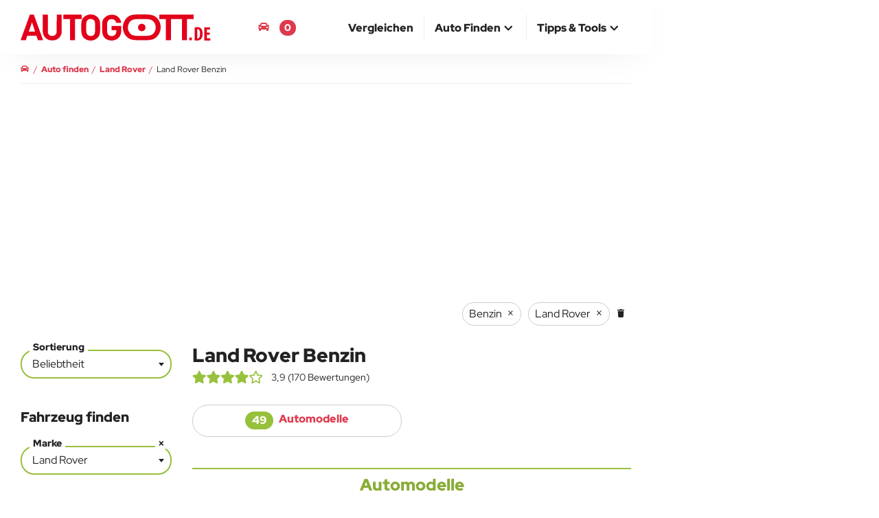

--- FILE ---
content_type: text/html; charset=UTF-8
request_url: https://www.autogott.de/land-rover/benzin
body_size: 32410
content:
<!DOCTYPE html>
<html lang="de-DE">
<head>
  <meta charset="utf-8" />
  <meta http-equiv="X-UA-Compatible" content="IE=edge" />
  <meta name="viewport" content="width=device-width, initial-scale=1" />

  
  <title>Land Rover Benzin | AUTOGOTT.DE</title>
  
  <meta name="description" content="Finde und vergleiche Land Rover Benzin Automodelle mit anderen Fahrzeugen. Der Neuwagen Autovergleich" />
              <link rel="canonical" href="https://www.autogott.de/land-rover/benzin" />
  
    <link rel="preconnect" href="https://media.autogott.de" />
    <link rel="preconnect" href="https://www.googletagmanager.com" />
    <link rel="preconnect" href="https://pagead2.googlesyndication.com" />
    <link rel="preload" href="/build/fonts/red-hat-display-v20-latin-regular.woff2" as="font" type="font/woff2" crossorigin />
    <link rel="preload" href="/build/fonts/red-hat-display-v20-latin-900.woff2" as="font" type="font/woff2" crossorigin />
  
            <link rel="preload" href="https://media.autogott.de/xw7fVjL-JnKnBMvsNcvT-OHP1lk=/512x/ea5b19d2f1c544caa65a539acf177723/autokategorie/rrs-se-d300-23my-070922-01" as="image" type="image/webp" fetchpriority="high">
    
          <link rel="preload" href="/critical/filter.css" as="style">
        <link rel="stylesheet" href="/critical/filter.css">

                    <link rel="preload" href="/build/base.6affb5be.css" as="style">
            <link rel="stylesheet" href="/build/base.6affb5be.css" onload="this.media='all'" media="print">
            
                      <link rel="preload" href="/build/filter.3a32235b.css" as="style">
            <link rel="stylesheet" href="/build/filter.3a32235b.css" onload="this.media='all'" media="print">
            
  <link rel="apple-touch-icon" sizes="180x180" href="/build/favicon/apple-touch-icon.png">
  <link rel="icon" type="image/png" sizes="32x32" href="/build/favicon/favicon-32x32.png">
  <link rel="icon" type="image/png" sizes="16x16" href="/build/favicon/favicon-16x16.png">
  <link rel="manifest" href="/build/favicon/site.webmanifest">
  <link rel="mask-icon" href="/build/favicon/safari-pinned-tab.svg" color="#de3a4d">
  <link rel="shortcut icon" href="/build/favicon/favicon.ico">
  <meta name="msapplication-TileColor" content="#de3a4d">
  <meta name="msapplication-config" content="/build/favicon/browserconfig.xml">
  <meta name="theme-color" content="#ffffff">

  <style>
    @media (min-width: 768px) {
      #isMobile {
        display: none !important;
      }
    }
    @media (min-width: 992px) {
      #notDesktop {
        display: none !important;
      }
    }
  </style><meta property="og:type" content="website" />
    
    <meta property="og:title" content="Land Rover Benzin | AUTOGOTT.DE" />
    <meta property="og:description" content="Finde und vergleiche Land Rover Benzin Automodelle mit anderen Fahrzeugen. Der Neuwagen Autovergleich" />
    <meta property="og:url" content="https://www.autogott.de/land-rover/benzin" />
    <meta property="og:site_name" content="AUTOGOTT.DE" />

          <meta property="og:image" content="https://media.autogott.de/tQ4MlJZJtCg3mCKqLfyY3mTIRkU=/1080x/ea5b19d2f1c544caa65a539acf177723/autokategorie/rrs-se-d300-23my-070922-01" />
    
        
    
                            <link rel="alternate" hreflang="de-DE" href="https://www.autogott.de/land-rover/benzin">
                    <link rel="alternate" hreflang="de-AT" href="https://www.autogott.at/land-rover/benzin">
              
  <meta name="theme-color" content="#de3a4d" />

          <script>
    window.adsArray = []
    window.AdButler = {};
    window.adsbygoogle = [];
    window.siteBranding = false
    window.blockAds = false
    window.contentParams = []
    window.eventsToFire = []
    window.share = []
    window.isMobile = false
    window.notDesktop = false
    window.env = 'prod'
    window.dataLayer = window.dataLayer || [];

    function gtag(){dataLayer.push(arguments);}

</script>
    
  

  <!-- Google Tag Manager -->
  <script>(function(w,d,s,l,i){w[l]=w[l]||[];w[l].push({'gtm.start':
              new Date().getTime(),event:'gtm.js'});var f=d.getElementsByTagName(s)[0],
            j=d.createElement(s),dl=l!='dataLayer'?'&l='+l:'';j.async=true;j.src=
            'https://www.googletagmanager.com/gtm.js?id='+i+dl;f.parentNode.insertBefore(j,f);
    })(window,document,'script','dataLayer','GTM-M8MPDW2');</script>
  <!-- End Google Tag Manager -->

</head>
<body class="filterpage">
  <!-- Google Tag Manager (noscript) -->
  <noscript><iframe src="https://www.googletagmanager.com/ns.html?id=GTM-M8MPDW2"
                    height="0" width="0" style="display:none;visibility:hidden"></iframe></noscript>
  <!-- End Google Tag Manager (noscript) -->

  <div id="notDesktop">
  </div>
  <div id="isMobile">
  </div>

      
    <script>
                    window.contentParams = {"#marke#":"Land Rover","#marke.link#":"\/land-rover\/","#marke.link_new#":"\/land-rover\/","#marke.link_used#":"\/filter\/4,5,6\/%7B%22filter_50_reference%22:37%7D","#modellType#":"Alle","#treibstoff#":"Benzin"};
                    </script>


  <header>
    <nav id="navbar-top" class="navbar navbar-fixed-top top">
        <div class="container-body">
            <div class="container-middle">
                <div class="container-fluid">
                    <div class="navbar-header">
                        <button type="button" class="navbar-toggle collapsed" data-toggle="collapse" data-target="#navbar-collapse" aria-expanded="false" aria-label="Main Navigation">
                            <span class="icon-bar top-bar"></span>
                            <span class="icon-bar middle-bar"></span>
                            <span class="icon-bar bottom-bar"></span>
                        </button>
                        <a class="navbar-brand" href="https://www.autogott.de">
                            <picture>
                                <img src="/build/icon/ag-logo.svg" class="logo" alt="AUTOGOTT.DE">
                            </picture>
                        </a>
                    </div>

                    <div class="navbar-modalCompare">
                        <a href="/deineautomodelle"><i class="fas fa-car"></i> <span class="bookmark-compare-text">Deine Autos</span> <span class="bookmark-compare-count">0</span></a>
                    </div>

                    <div class="collapse navbar-collapse" id="navbar-collapse">
                        <ul itemscope itemtype="http://www.schema.org/SiteNavigationElement" role="menu" class="nav navbar-nav navbar-right">
                            
                                <li class="" itemprop="name" role="menuitem">
                                    <a itemprop="url" href="/autovergleich/" ><span>Vergleichen</span></a>

                                    
                                </li>
                            
                                <li class="dropdown">
                                    <a href="#" class="dropdown-toggle" data-toggle="dropdown" role="button" aria-haspopup="true" aria-expanded="false"><span>Auto finden</span> <i class="fas fa-chevron-up icon"></i></a>

                                                                            <ul class="dropdown-menu">
                                                                                            <li itemprop="name" role="menuitem">
                                                    <a itemprop="url" href="/neuwagen">Neuwagen finden</a>                                                </li>
                                                                                            <li itemprop="name" role="menuitem">
                                                    <a itemprop="url" href="/neuste-autos">Neueste Autos</a>                                                </li>
                                                                                            <li itemprop="name" role="menuitem">
                                                    <a itemprop="url" href="/elektro">Elektroauto finden</a>                                                </li>
                                                                                    </ul>
                                    
                                </li>
                            
                                <li class="dropdown">
                                    <a href="#" class="dropdown-toggle" data-toggle="dropdown" role="button" aria-haspopup="true" aria-expanded="false"><span>Tipps & Tools</span> <i class="fas fa-chevron-up icon"></i></a>

                                                                            <ul class="dropdown-menu">
                                                                                            <li itemprop="name" role="menuitem">
                                                    <a itemprop="url" href="/blog/">Blog</a>                                                </li>
                                                                                            <li itemprop="name" role="menuitem">
                                                    <a itemprop="url" href="/tipps/">Tipps zum Autokauf</a>                                                </li>
                                                                                            <li itemprop="name" role="menuitem">
                                                    <a itemprop="url" href="/kredit-rechner">Kreditrechner</a>                                                </li>
                                                                                            <li itemprop="name" role="menuitem">
                                                    <a itemprop="url" href="/kfz-versicherung-rechner">Kfz-Versicherung</a>                                                </li>
                                                                                    </ul>
                                    
                                </li>
                                                    </ul>
                    </div>
                </div>
            </div>
        </div>
    </nav>
</header>

    <div id="main-container-body" class="container-body">
        <div class="container-left-bar">
            <div id="ad-wrapper-left-bar" class="ads google-ad google-ad-300x600-display empty" data-ad-slot="7751060916">
                </div>        </div>

        <div class="container-middle">

            
            <div id="main" class="container-fluid main">
                    
    





<nav aria-label="breadcrumb" class="row breadcrumbnav">
    <ol itemscope itemtype="https://schema.org/BreadcrumbList" class="breadcrumb">
                                    <li class="breadcrump-position-1" data-url="/">
                    <a href="/">
                        <span ><i class="fas fa-car" aria-hidden="true"></i></span>
                    </a>
                </li>
                                                <li itemprop="itemListElement" itemscope itemtype="https://schema.org/ListItem" class="breadcrump-position-2" data-url="/neuwagen">
                    <a itemprop="item" href="/neuwagen">                        <span itemprop="name">Auto finden</span>
                    </a>                    <meta itemprop="position" content="1" />
                </li>
                                                <li itemprop="itemListElement" itemscope itemtype="https://schema.org/ListItem" class="breadcrump-position-3" data-url="/land-rover/">
                    <a itemprop="item" href="/land-rover/">                        <span itemprop="name">Land Rover</span>
                    </a>                    <meta itemprop="position" content="2" />
                </li>
                                                <li itemprop="itemListElement" itemscope itemtype="https://schema.org/ListItem" class="breadcrump-position-4" data-url="/land-rover/benzin">
                                            <span itemprop="name">Land Rover Benzin</span>
                                        <meta itemprop="position" content="3" />
                </li>
                        </ol>
</nav>

                
                
                
                <div id="ergebnisseite" class="row">

        <div class="google-ad google-ad-responsive-display" data-ad-slot="4489471396"></div>

        <main class="column-center">
            <div class="row search">
                <div id="filterChoice">
    <div id="filterReset" class="btn btn-primary right-align">
        <i class="fas fa-trash"></i>
    </div>
</div>
            </div>
            <div class="row filter-button-wrapper">
                <button type="button" class="filter-button btn">
                    <i class="fas fa-sliders-h"></i> Filter
                </button>
            </div>
            <div class="row">
                <div class="col-xs-12 col-lg-3 sortandfilter hided">

    
    <form name="Filter" method="post" action="/filter" class="form_filter" id="form-filter" data-reference="Filterpage">

    <div class="margin-bottom-45 ">
        <div class="form-group ">
                <label class="active control-label" for="Filter_sort">Sortierung</label>
<div class="choice-box"><select id="Filter_sort" name="Filter[sort]" data-allowclear="false" data-search="false" class="filter_sort"><option value="1490" selected="selected">Beliebtheit</option><option value="1460">Preis</option><option value="1484">Neueste</option></select>
    </div></div>
    </div>

    <p class="h3 ">Fahrzeug finden</p>

    <div class="detailsuche-content row clearfix">
        <div class="col-xs-12">
            <input type="hidden" id="Filter_filter_haendler" name="Filter[filter_haendler]" />
        </div>
        <div class="col-xs-12">
            <div class="form-group ">
                <label class="active control-label" for="Filter_filter_50_reference">Marke</label>
<div class="choice-box"><select id="Filter_filter_50_reference" name="Filter[filter_50_reference]" data-type="reference" data-taxid="50" class="filter_marke"><option value=""> - </option><option value="13" data-used="false" data-new="true" data-slug="abarth">Abarth</option><option value="14" data-used="false" data-new="true" data-slug="aiways">Aiways</option><option value="15" data-used="false" data-new="true" data-slug="alfa-romeo">Alfa Romeo</option><option value="17" data-used="false" data-new="true" data-slug="alpine">Alpine</option><option value="18" data-used="false" data-new="true" data-slug="aston-martin">Aston Martin</option><option value="60" data-used="false" data-new="true" data-slug="audi">Audi</option><option value="19" data-used="false" data-new="true" data-slug="bentley">Bentley</option><option value="20" data-used="false" data-new="true" data-slug="bmw">BMW</option><option value="65" data-used="false" data-new="true" data-slug="byd">BYD</option><option value="21" data-used="false" data-new="true" data-slug="cadillac">Cadillac</option><option value="64" data-used="false" data-new="true" data-slug="chevrolet">Chevrolet</option><option value="22" data-used="false" data-new="true" data-slug="citroen">Citroën</option><option value="8" data-used="false" data-new="true" data-slug="cupra">CUPRA</option><option value="1" data-used="false" data-new="true" data-slug="dacia">Dacia</option><option value="23" data-used="false" data-new="true" data-slug="ds">DS</option><option value="26" data-used="false" data-new="true" data-slug="ferrari">Ferrari</option><option value="4" data-used="false" data-new="true" data-slug="fiat">FIAT</option><option value="28" data-used="false" data-new="true" data-slug="ford">Ford</option><option value="29" data-used="false" data-new="true" data-slug="genesis">Genesis</option><option value="30" data-used="false" data-new="true" data-slug="honda">Honda</option><option value="31" data-used="false" data-new="true" data-slug="hyundai">Hyundai</option><option value="32" data-used="false" data-new="true" data-slug="ineos">INEOS</option><option value="33" data-used="false" data-new="true" data-slug="jaguar">Jaguar</option><option value="34" data-used="false" data-new="true" data-slug="jeep">Jeep</option><option value="2" data-used="false" data-new="true" data-slug="kia">KIA</option><option value="36" data-used="false" data-new="true" data-slug="lamborghini">Lamborghini</option><option value="37" data-used="false" data-new="true" data-slug="land-rover" selected="selected">Land Rover</option><option value="38" data-used="false" data-new="true" data-slug="lexus">Lexus</option><option value="39" data-used="false" data-new="true" data-slug="lotus">Lotus</option><option value="40" data-used="false" data-new="true" data-slug="lucid">Lucid</option><option value="41" data-used="false" data-new="true" data-slug="lynk-co">Lynk &amp; Co</option><option value="42" data-used="false" data-new="true" data-slug="maserati">Maserati</option><option value="10" data-used="false" data-new="true" data-slug="mazda">Mazda</option><option value="43" data-used="false" data-new="true" data-slug="mercedes">Mercedes</option><option value="44" data-used="false" data-new="true" data-slug="mg">MG</option><option value="45" data-used="false" data-new="true" data-slug="mini">Mini</option><option value="12" data-used="false" data-new="true" data-slug="mitsubishi">Mitsubishi</option><option value="46" data-used="false" data-new="true" data-slug="nio">Nio</option><option value="47" data-used="false" data-new="true" data-slug="nissan">Nissan</option><option value="11" data-used="false" data-new="true" data-slug="opel">Opel</option><option value="9" data-used="false" data-new="true" data-slug="peugeot">Peugeot</option><option value="48" data-used="false" data-new="true" data-slug="polestar">Polestar</option><option value="49" data-used="false" data-new="true" data-slug="porsche">Porsche</option><option value="3" data-used="false" data-new="true" data-slug="renault">Renault</option><option value="50" data-used="false" data-new="true" data-slug="rolls-royce">Rolls-Royce</option><option value="7" data-used="false" data-new="true" data-slug="seat">Seat</option><option value="6" data-used="false" data-new="true" data-slug="skoda">Skoda</option><option value="51" data-used="false" data-new="true" data-slug="smart">Smart</option><option value="52" data-used="false" data-new="true" data-slug="ssangyong">Ssangyong</option><option value="53" data-used="false" data-new="true" data-slug="subaru">Subaru</option><option value="54" data-used="false" data-new="true" data-slug="suzuki">Suzuki</option><option value="55" data-used="false" data-new="true" data-slug="tesla">TESLA</option><option value="5" data-used="false" data-new="true" data-slug="toyota">Toyota</option><option value="56" data-used="false" data-new="true" data-slug="vinfast">VinFast</option><option value="57" data-used="false" data-new="true" data-slug="volkswagen">Volkswagen</option><option value="58" data-used="false" data-new="true" data-slug="volvo">Volvo</option></select>
    </div></div>
        </div>
        <div class="col-xs-12">
            <div class="form-group ">
                <label class="control-label" for="Filter_filter_1457_reference">Modell</label>
<div class="choice-box"><select id="Filter_filter_1457_reference" name="Filter[filter_1457_reference]" data-type="reference" data-taxid="1457" class="filter_modellkategorie"><option value=""> - </option><optgroup label="Abarth">
                <option value="497" data-used="false" data-new="true" data-marke="13" data-amk="497" data-slug="abarth-500e" data-path="/abarth/500e/" data-marketitle="Abarth">500e</option><option value="496" data-used="false" data-new="true" data-marke="13" data-amk="496" data-slug="abarth-500e-cabriolet" data-path="/abarth/500e-cabriolet/" data-marketitle="Abarth">500e Cabriolet</option><option value="739" data-used="false" data-new="true" data-marke="13" data-amk="739" data-slug="abarth-600" data-path="/abarth/600/" data-marketitle="Abarth">600</option></optgroup><optgroup label="Aiways">
                <option value="46" data-used="false" data-new="true" data-marke="14" data-amk="46" data-slug="aiways-u5" data-path="/aiways/u5/" data-marketitle="Aiways">U5</option><option value="533" data-used="false" data-new="true" data-marke="14" data-amk="533" data-slug="aiways-u6" data-path="/aiways/u6/" data-marketitle="Aiways">U6</option></optgroup><optgroup label="Alfa Romeo">
                <option value="47" data-used="false" data-new="true" data-marke="15" data-amk="47" data-slug="alfa-romeo-giulia" data-path="/alfa-romeo/giulia/" data-marketitle="Alfa Romeo">Giulia</option><option value="706" data-used="false" data-new="true" data-marke="15" data-amk="706" data-slug="alfa-romeo-junior" data-path="/alfa-romeo/junior/" data-marketitle="Alfa Romeo">Junior</option><option value="705" data-used="false" data-new="true" data-marke="15" data-amk="705" data-slug="alfa-romeo-junior-elektro" data-path="/alfa-romeo/junior-elektro/" data-marketitle="Alfa Romeo">Junior Elektro</option><option value="48" data-used="false" data-new="true" data-marke="15" data-amk="48" data-slug="alfa-romeo-stelvio" data-path="/alfa-romeo/stelvio/" data-marketitle="Alfa Romeo">Stelvio</option><option value="49" data-used="false" data-new="true" data-marke="15" data-amk="49" data-slug="alfa-romeo-tonale" data-path="/alfa-romeo/tonale/" data-marketitle="Alfa Romeo">Tonale</option></optgroup><optgroup label="Alpine">
                <option value="94" data-used="false" data-new="true" data-marke="17" data-amk="94" data-slug="alpine-a110" data-path="/alpine/a110/" data-marketitle="Alpine">A110</option><option value="740" data-used="false" data-new="true" data-marke="17" data-amk="740" data-slug="alpine-a290" data-path="/alpine/a290/" data-marketitle="Alpine">A290</option><option value="793" data-used="false" data-new="true" data-marke="17" data-amk="793" data-slug="alpine-a390" data-path="/alpine/a390/" data-marketitle="Alpine">A390</option></optgroup><optgroup label="Aston Martin">
                <option value="569" data-used="false" data-new="true" data-marke="18" data-amk="569" data-slug="aston-martin-db12" data-path="/aston-martin/db12/" data-marketitle="Aston Martin">DB12</option><option value="772" data-used="false" data-new="true" data-marke="18" data-amk="772" data-slug="aston-martin-db12-cabrio-roadster" data-path="/aston-martin/db12-cabrio-roadster/" data-marketitle="Aston Martin">DB12 Cabrio, Roadster</option><option value="571" data-used="false" data-new="true" data-marke="18" data-amk="571" data-slug="aston-martin-dbs-superleggera-cabrio" data-path="/aston-martin/dbs-superleggera-cabrio/" data-marketitle="Aston Martin">DBS Superleggera Cabrio</option><option value="570" data-used="false" data-new="true" data-marke="18" data-amk="570" data-slug="aston-martin-dbs-superleggera-coupe" data-path="/aston-martin/dbs-superleggera-coupe/" data-marketitle="Aston Martin">DBS Superleggera Coupe</option><option value="572" data-used="false" data-new="true" data-marke="18" data-amk="572" data-slug="aston-martin-dbx" data-path="/aston-martin/dbx/" data-marketitle="Aston Martin">DBX</option><option value="760" data-used="false" data-new="true" data-marke="18" data-amk="760" data-slug="aston-martin-vanquish" data-path="/aston-martin/vanquish/" data-marketitle="Aston Martin">Vanquish</option><option value="574" data-used="false" data-new="true" data-marke="18" data-amk="574" data-slug="aston-martin-vantage-roadster" data-path="/aston-martin/vantage-roadster/" data-marketitle="Aston Martin">Vantage Roadster</option><option value="573" data-used="false" data-new="true" data-marke="18" data-amk="573" data-slug="aston-martin-vantage-sport-coupe" data-path="/aston-martin/vantage-sport-coupe/" data-marketitle="Aston Martin">Vantage Sport Coupe</option></optgroup><optgroup label="Audi">
                <option value="71" data-used="false" data-new="true" data-marke="60" data-amk="71" data-slug="audi-a1" data-path="/audi/a1/" data-marketitle="Audi">A1</option><option value="77" data-used="false" data-new="true" data-marke="60" data-amk="77" data-slug="audi-a3-limousine" data-path="/audi/a3-limousine/" data-marketitle="Audi">A3 Limousine</option><option value="64" data-used="false" data-new="true" data-marke="60" data-amk="64" data-slug="audi-a3-sportback" data-path="/audi/a3-sportback/" data-marketitle="Audi">A3 Sportback</option><option value="78" data-used="false" data-new="true" data-marke="60" data-amk="78" data-slug="audi-a4-allroad-quattro" data-path="/audi/a4-allroad-quattro/" data-marketitle="Audi">A4 allroad quattro</option><option value="75" data-used="false" data-new="true" data-marke="60" data-amk="75" data-slug="audi-a4-avant" data-path="/audi/a4-avant/" data-marketitle="Audi">A4 Avant</option><option value="76" data-used="false" data-new="true" data-marke="60" data-amk="76" data-slug="audi-a4-limousine" data-path="/audi/a4-limousine/" data-marketitle="Audi">A4 Limousine</option><option value="731" data-used="false" data-new="true" data-marke="60" data-amk="731" data-slug="audi-a5-avant" data-path="/audi/a5-avant/" data-marketitle="Audi">A5 Avant</option><option value="79" data-used="false" data-new="true" data-marke="60" data-amk="79" data-slug="audi-a5-sportback" data-path="/audi/a5-sportback/" data-marketitle="Audi">A5 Sportback</option><option value="72" data-used="false" data-new="true" data-marke="60" data-amk="72" data-slug="audi-a6-allroad-quattro" data-path="/audi/a6-allroad-quattro/" data-marketitle="Audi">A6 allroad quattro</option><option value="68" data-used="false" data-new="true" data-marke="60" data-amk="68" data-slug="audi-a6-avant" data-path="/audi/a6-avant/" data-marketitle="Audi">A6 Avant</option><option value="742" data-used="false" data-new="true" data-marke="60" data-amk="742" data-slug="audi-a6-e-tron" data-path="/audi/a6-e-tron/" data-marketitle="Audi">A6 e-tron</option><option value="741" data-used="false" data-new="true" data-marke="60" data-amk="741" data-slug="audi-a6-e-tron-avant" data-path="/audi/a6-e-tron-avant/" data-marketitle="Audi">A6 e-tron Avant</option><option value="70" data-used="false" data-new="true" data-marke="60" data-amk="70" data-slug="audi-a6-limousine" data-path="/audi/a6-limousine/" data-marketitle="Audi">A6 Limousine</option><option value="67" data-used="false" data-new="true" data-marke="60" data-amk="67" data-slug="audi-a7" data-path="/audi/a7/" data-marketitle="Audi">A7</option><option value="73" data-used="false" data-new="true" data-marke="60" data-amk="73" data-slug="audi-a8" data-path="/audi/a8/" data-marketitle="Audi">A8</option><option value="91" data-used="false" data-new="true" data-marke="60" data-amk="91" data-slug="audi-e-tron-gt" data-path="/audi/e-tron-gt/" data-marketitle="Audi">e-tron GT</option><option value="84" data-used="false" data-new="true" data-marke="60" data-amk="84" data-slug="audi-q2" data-path="/audi/q2/" data-marketitle="Audi">Q2</option><option value="69" data-used="false" data-new="true" data-marke="60" data-amk="69" data-slug="audi-q3" data-path="/audi/q3/" data-marketitle="Audi">Q3</option><option value="87" data-used="false" data-new="true" data-marke="60" data-amk="87" data-slug="audi-q3-sportback" data-path="/audi/q3-sportback/" data-marketitle="Audi">Q3 Sportback</option><option value="92" data-used="false" data-new="true" data-marke="60" data-amk="92" data-slug="audi-q4-e-tron" data-path="/audi/q4-e-tron/" data-marketitle="Audi">Q4 e-tron</option><option value="93" data-used="false" data-new="true" data-marke="60" data-amk="93" data-slug="audi-q4-sportback-e-tron" data-path="/audi/q4-sportback-e-tron/" data-marketitle="Audi">Q4 Sportback e-tron</option><option value="81" data-used="false" data-new="true" data-marke="60" data-amk="81" data-slug="audi-q5" data-path="/audi/q5/" data-marketitle="Audi">Q5</option><option value="90" data-used="false" data-new="true" data-marke="60" data-amk="90" data-slug="audi-q5-sportback" data-path="/audi/q5-sportback/" data-marketitle="Audi">Q5 Sportback</option><option value="743" data-used="false" data-new="true" data-marke="60" data-amk="743" data-slug="audi-q6-e-tron" data-path="/audi/q6-e-tron/" data-marketitle="Audi">Q6 e-tron</option><option value="83" data-used="false" data-new="true" data-marke="60" data-amk="83" data-slug="audi-q7" data-path="/audi/q7/" data-marketitle="Audi">Q7</option><option value="86" data-used="false" data-new="true" data-marke="60" data-amk="86" data-slug="audi-q8" data-path="/audi/q8/" data-marketitle="Audi">Q8</option><option value="492" data-used="false" data-new="true" data-marke="60" data-amk="492" data-slug="audi-q8-e-tron" data-path="/audi/q8-e-tron/" data-marketitle="Audi">Q8 e-tron</option></optgroup><optgroup label="Bentley">
                <option value="95" data-used="false" data-new="true" data-marke="19" data-amk="95" data-slug="bentley-bentayga" data-path="/bentley/bentayga/" data-marketitle="Bentley">Bentayga</option><option value="475" data-used="false" data-new="true" data-marke="19" data-amk="475" data-slug="bentley-bentayga-ewb" data-path="/bentley/bentayga-ewb/" data-marketitle="Bentley">Bentayga EWB</option><option value="96" data-used="false" data-new="true" data-marke="19" data-amk="96" data-slug="bentley-continental-gt" data-path="/bentley/continental-gt/" data-marketitle="Bentley">Continental GT</option><option value="97" data-used="false" data-new="true" data-marke="19" data-amk="97" data-slug="bentley-continental-gtc" data-path="/bentley/continental-gtc/" data-marketitle="Bentley">Continental GTC</option><option value="98" data-used="false" data-new="true" data-marke="19" data-amk="98" data-slug="bentley-flying-spur" data-path="/bentley/flying-spur/" data-marketitle="Bentley">Flying Spur</option></optgroup><optgroup label="BMW">
                <option value="100" data-used="false" data-new="true" data-marke="20" data-amk="100" data-slug="bmw-1er" data-path="/bmw/1er/" data-marketitle="BMW">1er</option><option value="105" data-used="false" data-new="true" data-marke="20" data-amk="105" data-slug="bmw-2er-active-tourer" data-path="/bmw/2er-active-tourer/" data-marketitle="BMW">2er Active Tourer</option><option value="104" data-used="false" data-new="true" data-marke="20" data-amk="104" data-slug="bmw-2er-coupe" data-path="/bmw/2er-coupe/" data-marketitle="BMW">2er Coupé</option><option value="121" data-used="false" data-new="true" data-marke="20" data-amk="121" data-slug="bmw-2er-gran-coupe" data-path="/bmw/2er-gran-coupe/" data-marketitle="BMW">2er Gran Coupé</option><option value="107" data-used="false" data-new="true" data-marke="20" data-amk="107" data-slug="bmw-3er-limousine" data-path="/bmw/3er-limousine/" data-marketitle="BMW">3er Limousine</option><option value="108" data-used="false" data-new="true" data-marke="20" data-amk="108" data-slug="bmw-3er-touring" data-path="/bmw/3er-touring/" data-marketitle="BMW">3er Touring</option><option value="110" data-used="false" data-new="true" data-marke="20" data-amk="110" data-slug="bmw-4er-cabrio" data-path="/bmw/4er-cabrio/" data-marketitle="BMW">4er Cabrio</option><option value="114" data-used="false" data-new="true" data-marke="20" data-amk="114" data-slug="bmw-4er-coupe" data-path="/bmw/4er-coupe/" data-marketitle="BMW">4er Coupé</option><option value="118" data-used="false" data-new="true" data-marke="20" data-amk="118" data-slug="bmw-4er-gran-coupe" data-path="/bmw/4er-gran-coupe/" data-marketitle="BMW">4er Gran Coupé</option><option value="102" data-used="false" data-new="true" data-marke="20" data-amk="102" data-slug="bmw-5er-limousine" data-path="/bmw/5er-limousine/" data-marketitle="BMW">5er Limousine</option><option value="101" data-used="false" data-new="true" data-marke="20" data-amk="101" data-slug="bmw-5er-touring" data-path="/bmw/5er-touring/" data-marketitle="BMW">5er Touring</option><option value="112" data-used="false" data-new="true" data-marke="20" data-amk="112" data-slug="bmw-7er-limousine" data-path="/bmw/7er-limousine/" data-marketitle="BMW">7er Limousine</option><option value="122" data-used="false" data-new="true" data-marke="20" data-amk="122" data-slug="bmw-8er-cabriolet" data-path="/bmw/8er-cabriolet/" data-marketitle="BMW">8er Cabriolet</option><option value="103" data-used="false" data-new="true" data-marke="20" data-amk="103" data-slug="bmw-8er-coupe" data-path="/bmw/8er-coupe/" data-marketitle="BMW">8er Coupé</option><option value="126" data-used="false" data-new="true" data-marke="20" data-amk="126" data-slug="bmw-i4" data-path="/bmw/i4/" data-marketitle="BMW">i4</option><option value="511" data-used="false" data-new="true" data-marke="20" data-amk="511" data-slug="bmw-i5" data-path="/bmw/i5/" data-marketitle="BMW">i5</option><option value="708" data-used="false" data-new="true" data-marke="20" data-amk="708" data-slug="bmw-i5-kombi" data-path="/bmw/i5-kombi/" data-marketitle="BMW">i5 Kombi</option><option value="128" data-used="false" data-new="true" data-marke="20" data-amk="128" data-slug="bmw-i7" data-path="/bmw/i7/" data-marketitle="BMW">i7</option><option value="125" data-used="false" data-new="true" data-marke="20" data-amk="125" data-slug="bmw-ix" data-path="/bmw/ix/" data-marketitle="BMW">iX</option><option value="135" data-used="false" data-new="true" data-marke="20" data-amk="135" data-slug="bmw-ix1" data-path="/bmw/ix1/" data-marketitle="BMW">iX1</option><option value="575" data-used="false" data-new="true" data-marke="20" data-amk="575" data-slug="bmw-ix2" data-path="/bmw/ix2/" data-marketitle="BMW">iX2</option><option value="124" data-used="false" data-new="true" data-marke="20" data-amk="124" data-slug="bmw-ix3" data-path="/bmw/ix3/" data-marketitle="BMW">iX3</option><option value="111" data-used="false" data-new="true" data-marke="20" data-amk="111" data-slug="bmw-x1" data-path="/bmw/x1/" data-marketitle="BMW">X1</option><option value="117" data-used="false" data-new="true" data-marke="20" data-amk="117" data-slug="bmw-x2" data-path="/bmw/x2/" data-marketitle="BMW">X2</option><option value="115" data-used="false" data-new="true" data-marke="20" data-amk="115" data-slug="bmw-x3" data-path="/bmw/x3/" data-marketitle="BMW">X3</option><option value="113" data-used="false" data-new="true" data-marke="20" data-amk="113" data-slug="bmw-x4" data-path="/bmw/x4/" data-marketitle="BMW">X4</option><option value="99" data-used="false" data-new="true" data-marke="20" data-amk="99" data-slug="bmw-x5" data-path="/bmw/x5/" data-marketitle="BMW">X5</option><option value="109" data-used="false" data-new="true" data-marke="20" data-amk="109" data-slug="bmw-x6" data-path="/bmw/x6/" data-marketitle="BMW">X6</option><option value="120" data-used="false" data-new="true" data-marke="20" data-amk="120" data-slug="bmw-x7" data-path="/bmw/x7/" data-marketitle="BMW">X7</option><option value="138" data-used="false" data-new="true" data-marke="20" data-amk="138" data-slug="bmw-xm" data-path="/bmw/xm/" data-marketitle="BMW">XM</option><option value="119" data-used="false" data-new="true" data-marke="20" data-amk="119" data-slug="bmw-z4" data-path="/bmw/z4/" data-marketitle="BMW">Z4</option></optgroup><optgroup label="BYD">
                <option value="763" data-used="false" data-new="true" data-marke="65" data-amk="763" data-slug="byd-atto-2" data-path="/byd/atto-2/" data-marketitle="BYD">Atto 2</option><option value="698" data-used="false" data-new="true" data-marke="65" data-amk="698" data-slug="byd-atto-3" data-path="/byd/atto-3/" data-marketitle="BYD">Atto 3</option><option value="699" data-used="false" data-new="true" data-marke="65" data-amk="699" data-slug="byd-dolphin" data-path="/byd/dolphin/" data-marketitle="BYD">Dolphin</option><option value="794" data-used="false" data-new="true" data-marke="65" data-amk="794" data-slug="byd-dolphin-surf" data-path="/byd/dolphin-surf/" data-marketitle="BYD">Dolphin Surf</option><option value="700" data-used="false" data-new="true" data-marke="65" data-amk="700" data-slug="byd-etp3" data-path="/byd/etp3/" data-marketitle="BYD">ETP3</option><option value="701" data-used="false" data-new="true" data-marke="65" data-amk="701" data-slug="byd-han" data-path="/byd/han/" data-marketitle="BYD">Han</option><option value="702" data-used="false" data-new="true" data-marke="65" data-amk="702" data-slug="byd-seal" data-path="/byd/seal/" data-marketitle="BYD">Seal</option><option value="795" data-used="false" data-new="true" data-marke="65" data-amk="795" data-slug="byd-seal-6" data-path="/byd/seal-6/" data-marketitle="BYD">Seal 6</option><option value="703" data-used="false" data-new="true" data-marke="65" data-amk="703" data-slug="byd-seal-u" data-path="/byd/seal-u/" data-marketitle="BYD">Seal U</option><option value="709" data-used="false" data-new="true" data-marke="65" data-amk="709" data-slug="byd-seal-u-hybrid" data-path="/byd/seal-u-hybrid/" data-marketitle="BYD">Seal U Hybrid</option><option value="744" data-used="false" data-new="true" data-marke="65" data-amk="744" data-slug="byd-sealion-7" data-path="/byd/sealion-7/" data-marketitle="BYD">Sealion 7</option><option value="704" data-used="false" data-new="true" data-marke="65" data-amk="704" data-slug="byd-tang" data-path="/byd/tang/" data-marketitle="BYD">Tang</option></optgroup><optgroup label="Cadillac">
                <option value="710" data-used="false" data-new="true" data-marke="21" data-amk="710" data-slug="cadillac-lyriq" data-path="/cadillac/lyriq/" data-marketitle="Cadillac">Lyriq</option><option value="820" data-used="false" data-new="true" data-marke="21" data-amk="820" data-slug="cadillac-optiq" data-path="/cadillac/optiq/" data-marketitle="Cadillac">OPTIQ</option><option value="810" data-used="false" data-new="true" data-marke="21" data-amk="810" data-slug="cadillac-vistiq" data-path="/cadillac/vistiq/" data-marketitle="Cadillac">VISTIQ</option></optgroup><optgroup label="Chevrolet">
                <option value="692" data-used="false" data-new="true" data-marke="64" data-amk="692" data-slug="chevrolet-corvette-cabriolet" data-path="/chevrolet/corvette-cabriolet/" data-marketitle="Chevrolet">Corvette Cabriolet</option><option value="691" data-used="false" data-new="true" data-marke="64" data-amk="691" data-slug="chevrolet-corvette-coupe" data-path="/chevrolet/corvette-coupe/" data-marketitle="Chevrolet">Corvette Coupe</option></optgroup><optgroup label="Citroën">
                <option value="733" data-used="false" data-new="true" data-marke="22" data-amk="733" data-slug="citroen-ami" data-path="/citroen/ami/" data-marketitle="Citroën">Ami</option><option value="581" data-used="false" data-new="true" data-marke="22" data-amk="581" data-slug="citroen-berlingo-kastenwagen" data-path="/citroen/berlingo-kastenwagen/" data-marketitle="Citroën">Berlingo Kastenwagen</option><option value="578" data-used="false" data-new="true" data-marke="22" data-amk="578" data-slug="citroen-berlingo-m" data-path="/citroen/berlingo-m/" data-marketitle="Citroën">Berlingo M</option><option value="579" data-used="false" data-new="true" data-marke="22" data-amk="579" data-slug="citroen-berlingo-xl" data-path="/citroen/berlingo-xl/" data-marketitle="Citroën">Berlingo XL</option><option value="131" data-used="false" data-new="true" data-marke="22" data-amk="131" data-slug="citroen-c3" data-path="/citroen/c3/" data-marketitle="Citroën">C3</option><option value="129" data-used="false" data-new="true" data-marke="22" data-amk="129" data-slug="citroen-c3-aircross" data-path="/citroen/c3-aircross/" data-marketitle="Citroën">C3 Aircross</option><option value="732" data-used="false" data-new="true" data-marke="22" data-amk="732" data-slug="citroen-c3-aircross-elektro" data-path="/citroen/c3-aircross-elektro/" data-marketitle="Citroën">C3 Aircross Elektro</option><option value="132" data-used="false" data-new="true" data-marke="22" data-amk="132" data-slug="citroen-c4" data-path="/citroen/c4/" data-marketitle="Citroën">C4</option><option value="130" data-used="false" data-new="true" data-marke="22" data-amk="130" data-slug="citroen-c5-aircross" data-path="/citroen/c5-aircross/" data-marketitle="Citroën">C5 Aircross</option><option value="796" data-used="false" data-new="true" data-marke="22" data-amk="796" data-slug="citroen-c5-aircross-elektro" data-path="/citroen/c5-aircross-elektro/" data-marketitle="Citroën">C5 Aircross Elektro</option><option value="137" data-used="false" data-new="true" data-marke="22" data-amk="137" data-slug="citroen-c5-x" data-path="/citroen/c5-x/" data-marketitle="Citroën">C5 X</option><option value="136" data-used="false" data-new="true" data-marke="22" data-amk="136" data-slug="citroen-e-berlingo-m" data-path="/citroen/e-berlingo-m/" data-marketitle="Citroën">ë-Berlingo M</option><option value="580" data-used="false" data-new="true" data-marke="22" data-amk="580" data-slug="citroen-e-c3" data-path="/citroen/e-c3/" data-marketitle="Citroën">ë-C3</option><option value="133" data-used="false" data-new="true" data-marke="22" data-amk="133" data-slug="citroen-e-c4" data-path="/citroen/e-c4/" data-marketitle="Citroën">ë-C4</option><option value="134" data-used="false" data-new="true" data-marke="22" data-amk="134" data-slug="citroen-e-spacetourer" data-path="/citroen/e-spacetourer/" data-marketitle="Citroën">ë-Spacetourer</option><option value="746" data-used="false" data-new="true" data-marke="22" data-amk="746" data-slug="citroen-holidays" data-path="/citroen/holidays/" data-marketitle="Citroën">Holidays</option><option value="582" data-used="false" data-new="true" data-marke="22" data-amk="582" data-slug="citroen-jumper" data-path="/citroen/jumper/" data-marketitle="Citroën">Jumper</option><option value="583" data-used="false" data-new="true" data-marke="22" data-amk="583" data-slug="citroen-jumper-elektro" data-path="/citroen/jumper-elektro/" data-marketitle="Citroën">Jumper Elektro</option><option value="585" data-used="false" data-new="true" data-marke="22" data-amk="585" data-slug="citroen-jumpy" data-path="/citroen/jumpy/" data-marketitle="Citroën">Jumpy</option><option value="584" data-used="false" data-new="true" data-marke="22" data-amk="584" data-slug="citroen-jumpy-elektro" data-path="/citroen/jumpy-elektro/" data-marketitle="Citroën">Jumpy Elektro</option><option value="745" data-used="false" data-new="true" data-marke="22" data-amk="745" data-slug="citroen-spacetourer" data-path="/citroen/spacetourer/" data-marketitle="Citroën">Spacetourer</option></optgroup><optgroup label="CUPRA">
                <option value="31" data-used="false" data-new="true" data-marke="8" data-amk="31" data-slug="cupra-ateca" data-path="/cupra/ateca/" data-marketitle="CUPRA">Ateca</option><option value="141" data-used="false" data-new="true" data-marke="8" data-amk="141" data-slug="cupra-born" data-path="/cupra/born/" data-marketitle="CUPRA">Born</option><option value="140" data-used="false" data-new="true" data-marke="8" data-amk="140" data-slug="cupra-formentor" data-path="/cupra/formentor/" data-marketitle="CUPRA">Formentor</option><option value="477" data-used="false" data-new="true" data-marke="8" data-amk="477" data-slug="cupra-leon" data-path="/cupra/leon/" data-marketitle="CUPRA">Leon</option><option value="478" data-used="false" data-new="true" data-marke="8" data-amk="478" data-slug="cupra-leon-sportstourer" data-path="/cupra/leon-sportstourer/" data-marketitle="CUPRA">Leon Sportstourer</option><option value="586" data-used="false" data-new="true" data-marke="8" data-amk="586" data-slug="cupra-tavascan" data-path="/cupra/tavascan/" data-marketitle="CUPRA">Tavascan</option><option value="747" data-used="false" data-new="true" data-marke="8" data-amk="747" data-slug="cupra-terramar" data-path="/cupra/terramar/" data-marketitle="CUPRA">Terramar</option></optgroup><optgroup label="Dacia">
                <option value="764" data-used="false" data-new="true" data-marke="1" data-amk="764" data-slug="dacia-bigster" data-path="/dacia/bigster/" data-marketitle="Dacia">Bigster</option><option value="2" data-used="false" data-new="true" data-marke="1" data-amk="2" data-slug="dacia-duster" data-path="/dacia/duster/" data-marketitle="Dacia">Duster</option><option value="143" data-used="false" data-new="true" data-marke="1" data-amk="143" data-slug="dacia-jogger" data-path="/dacia/jogger/" data-marketitle="Dacia">Jogger</option><option value="1" data-used="false" data-new="true" data-marke="1" data-amk="1" data-slug="dacia-sandero" data-path="/dacia/sandero/" data-marketitle="Dacia">Sandero</option><option value="142" data-used="false" data-new="true" data-marke="1" data-amk="142" data-slug="dacia-spring" data-path="/dacia/spring/" data-marketitle="Dacia">Spring</option></optgroup><optgroup label="DS">
                <option value="163" data-used="false" data-new="true" data-marke="23" data-amk="163" data-slug="ds-ds-3" data-path="/ds/ds-3/" data-marketitle="DS">DS 3</option><option value="166" data-used="false" data-new="true" data-marke="23" data-amk="166" data-slug="ds-ds-3-e-tense" data-path="/ds/ds-3-e-tense/" data-marketitle="DS">DS 3 E-Tense</option><option value="180" data-used="false" data-new="true" data-marke="23" data-amk="180" data-slug="ds-ds-4" data-path="/ds/ds-4/" data-marketitle="DS">DS 4</option><option value="162" data-used="false" data-new="true" data-marke="23" data-amk="162" data-slug="ds-ds-7" data-path="/ds/ds-7/" data-marketitle="DS">DS 7</option><option value="797" data-used="false" data-new="true" data-marke="23" data-amk="797" data-slug="ds-n04" data-path="/ds/n04/" data-marketitle="DS">N°4</option><option value="798" data-used="false" data-new="true" data-marke="23" data-amk="798" data-slug="ds-n04-elektro" data-path="/ds/n04-elektro/" data-marketitle="DS">N°4 Elektro</option><option value="765" data-used="false" data-new="true" data-marke="23" data-amk="765" data-slug="ds-n08" data-path="/ds/n08/" data-marketitle="DS">N°8</option></optgroup><optgroup label="Ferrari">
                <option value="713" data-used="false" data-new="true" data-marke="26" data-amk="713" data-slug="ferrari-12cilindri-cabrio-roadster" data-path="/ferrari/12cilindri-cabrio-roadster/" data-marketitle="Ferrari">12Cilindri Cabrio, Roadster</option><option value="712" data-used="false" data-new="true" data-marke="26" data-amk="712" data-slug="ferrari-12cilindri-sport-coupe" data-path="/ferrari/12cilindri-sport-coupe/" data-marketitle="Ferrari">12Cilindri Sport Coupe</option><option value="499" data-used="false" data-new="true" data-marke="26" data-amk="499" data-slug="ferrari-296-coupe" data-path="/ferrari/296-coupe/" data-marketitle="Ferrari">296 Coupé</option><option value="500" data-used="false" data-new="true" data-marke="26" data-amk="500" data-slug="ferrari-296-targa" data-path="/ferrari/296-targa/" data-marketitle="Ferrari">296 Targa</option><option value="811" data-used="false" data-new="true" data-marke="26" data-amk="811" data-slug="ferrari-amalfi" data-path="/ferrari/amalfi/" data-marketitle="Ferrari">Amalfi</option><option value="594" data-used="false" data-new="true" data-marke="26" data-amk="594" data-slug="ferrari-purosangue" data-path="/ferrari/purosangue/" data-marketitle="Ferrari">Purosangue</option><option value="595" data-used="false" data-new="true" data-marke="26" data-amk="595" data-slug="ferrari-roma-cabrio" data-path="/ferrari/roma-cabrio/" data-marketitle="Ferrari">Roma Cabrio</option><option value="596" data-used="false" data-new="true" data-marke="26" data-amk="596" data-slug="ferrari-sf90-coupe" data-path="/ferrari/sf90-coupe/" data-marketitle="Ferrari">SF90 Coupe</option><option value="597" data-used="false" data-new="true" data-marke="26" data-amk="597" data-slug="ferrari-sf90-roadster" data-path="/ferrari/sf90-roadster/" data-marketitle="Ferrari">SF90 Roadster</option></optgroup><optgroup label="FIAT">
                <option value="5" data-used="false" data-new="true" data-marke="4" data-amk="5" data-slug="fiat-500" data-path="/fiat/500/" data-marketitle="FIAT">500</option><option value="7" data-used="false" data-new="true" data-marke="4" data-amk="7" data-slug="fiat-500-elektro" data-path="/fiat/500-elektro/" data-marketitle="FIAT">500 Elektro</option><option value="175" data-used="false" data-new="true" data-marke="4" data-amk="175" data-slug="fiat-500c" data-path="/fiat/500c/" data-marketitle="FIAT">500C</option><option value="171" data-used="false" data-new="true" data-marke="4" data-amk="171" data-slug="fiat-500c-elektro" data-path="/fiat/500c-elektro/" data-marketitle="FIAT">500C Elektro</option><option value="697" data-used="false" data-new="true" data-marke="4" data-amk="697" data-slug="fiat-600" data-path="/fiat/600/" data-marketitle="FIAT">600</option><option value="526" data-used="false" data-new="true" data-marke="4" data-amk="526" data-slug="fiat-600e" data-path="/fiat/600e/" data-marketitle="FIAT">600e</option><option value="598" data-used="false" data-new="true" data-marke="4" data-amk="598" data-slug="fiat-doblo" data-path="/fiat/doblo/" data-marketitle="FIAT">Doblo</option><option value="599" data-used="false" data-new="true" data-marke="4" data-amk="599" data-slug="fiat-doblo-kastenwagen" data-path="/fiat/doblo-kastenwagen/" data-marketitle="FIAT">Doblo Kastenwagen</option><option value="602" data-used="false" data-new="true" data-marke="4" data-amk="602" data-slug="fiat-ducato" data-path="/fiat/ducato/" data-marketitle="FIAT">Ducato</option><option value="600" data-used="false" data-new="true" data-marke="4" data-amk="600" data-slug="fiat-e-doblo-kastenwagen" data-path="/fiat/e-doblo-kastenwagen/" data-marketitle="FIAT">E-Doblò Kastenwagen</option><option value="601" data-used="false" data-new="true" data-marke="4" data-amk="601" data-slug="fiat-e-ducato" data-path="/fiat/e-ducato/" data-marketitle="FIAT">E-Ducato</option><option value="605" data-used="false" data-new="true" data-marke="4" data-amk="605" data-slug="fiat-e-scudo" data-path="/fiat/e-scudo/" data-marketitle="FIAT">E-Scudo</option><option value="749" data-used="false" data-new="true" data-marke="4" data-amk="749" data-slug="fiat-grande-panda" data-path="/fiat/grande-panda/" data-marketitle="FIAT">Grande Panda</option><option value="174" data-used="false" data-new="true" data-marke="4" data-amk="174" data-slug="fiat-panda" data-path="/fiat/panda/" data-marketitle="FIAT">Panda</option><option value="799" data-used="false" data-new="true" data-marke="4" data-amk="799" data-slug="fiat-pandina" data-path="/fiat/pandina/" data-marketitle="FIAT">Pandina</option><option value="606" data-used="false" data-new="true" data-marke="4" data-amk="606" data-slug="fiat-scudo" data-path="/fiat/scudo/" data-marketitle="FIAT">Scudo</option><option value="748" data-used="false" data-new="true" data-marke="4" data-amk="748" data-slug="fiat-tipo" data-path="/fiat/tipo/" data-marketitle="FIAT">Tipo</option><option value="607" data-used="false" data-new="true" data-marke="4" data-amk="607" data-slug="fiat-topolino" data-path="/fiat/topolino/" data-marketitle="FIAT">Topolino</option><option value="800" data-used="false" data-new="true" data-marke="4" data-amk="800" data-slug="fiat-ulysse" data-path="/fiat/ulysse/" data-marketitle="FIAT">Ulysse</option></optgroup><optgroup label="Ford">
                <option value="498" data-used="false" data-new="true" data-marke="28" data-amk="498" data-slug="ford-bronco" data-path="/ford/bronco/" data-marketitle="Ford">Bronco</option><option value="734" data-used="false" data-new="true" data-marke="28" data-amk="734" data-slug="ford-capri" data-path="/ford/capri/" data-marketitle="Ford">Capri</option><option value="677" data-used="false" data-new="true" data-marke="28" data-amk="677" data-slug="ford-e-tourneo-custom" data-path="/ford/e-tourneo-custom/" data-marketitle="Ford">E-Tourneo Custom</option><option value="678" data-used="false" data-new="true" data-marke="28" data-amk="678" data-slug="ford-e-transit-custom" data-path="/ford/e-transit-custom/" data-marketitle="Ford">E-Transit Custom</option><option value="610" data-used="false" data-new="true" data-marke="28" data-amk="610" data-slug="ford-explorer-ev" data-path="/ford/explorer-ev/" data-marketitle="Ford">Explorer EV</option><option value="150" data-used="false" data-new="true" data-marke="28" data-amk="150" data-slug="ford-focus" data-path="/ford/focus/" data-marketitle="Ford">Focus</option><option value="149" data-used="false" data-new="true" data-marke="28" data-amk="149" data-slug="ford-focus-turnier" data-path="/ford/focus-turnier/" data-marketitle="Ford">Focus Turnier</option><option value="153" data-used="false" data-new="true" data-marke="28" data-amk="153" data-slug="ford-kuga" data-path="/ford/kuga/" data-marketitle="Ford">Kuga</option><option value="157" data-used="false" data-new="true" data-marke="28" data-amk="157" data-slug="ford-mustang-convertible" data-path="/ford/mustang-convertible/" data-marketitle="Ford">Mustang Convertible</option><option value="158" data-used="false" data-new="true" data-marke="28" data-amk="158" data-slug="ford-mustang-fastback" data-path="/ford/mustang-fastback/" data-marketitle="Ford">Mustang Fastback</option><option value="172" data-used="false" data-new="true" data-marke="28" data-amk="172" data-slug="ford-mustang-mach-e" data-path="/ford/mustang-mach-e/" data-marketitle="Ford">Mustang Mach-E</option><option value="801" data-used="false" data-new="true" data-marke="28" data-amk="801" data-slug="ford-nugget" data-path="/ford/nugget/" data-marketitle="Ford">Nugget</option><option value="167" data-used="false" data-new="true" data-marke="28" data-amk="167" data-slug="ford-puma" data-path="/ford/puma/" data-marketitle="Ford">Puma</option><option value="750" data-used="false" data-new="true" data-marke="28" data-amk="750" data-slug="ford-puma-elektro" data-path="/ford/puma-elektro/" data-marketitle="Ford">Puma Elektro</option><option value="611" data-used="false" data-new="true" data-marke="28" data-amk="611" data-slug="ford-ranger" data-path="/ford/ranger/" data-marketitle="Ford">Ranger</option><option value="189" data-used="false" data-new="true" data-marke="28" data-amk="189" data-slug="ford-tourneo-connect" data-path="/ford/tourneo-connect/" data-marketitle="Ford">Tourneo Connect</option><option value="528" data-used="false" data-new="true" data-marke="28" data-amk="528" data-slug="ford-tourneo-courier" data-path="/ford/tourneo-courier/" data-marketitle="Ford">Tourneo Courier</option><option value="767" data-used="false" data-new="true" data-marke="28" data-amk="767" data-slug="ford-tourneo-courier-elektro" data-path="/ford/tourneo-courier-elektro/" data-marketitle="Ford">Tourneo Courier Elektro</option><option value="487" data-used="false" data-new="true" data-marke="28" data-amk="487" data-slug="ford-tourneo-custom" data-path="/ford/tourneo-custom/" data-marketitle="Ford">Tourneo Custom</option><option value="612" data-used="false" data-new="true" data-marke="28" data-amk="612" data-slug="ford-transit" data-path="/ford/transit/" data-marketitle="Ford">Transit</option><option value="615" data-used="false" data-new="true" data-marke="28" data-amk="615" data-slug="ford-transit-connect-transporter" data-path="/ford/transit-connect-transporter/" data-marketitle="Ford">Transit Connect Transporter</option><option value="616" data-used="false" data-new="true" data-marke="28" data-amk="616" data-slug="ford-transit-courier" data-path="/ford/transit-courier/" data-marketitle="Ford">Transit Courier</option><option value="768" data-used="false" data-new="true" data-marke="28" data-amk="768" data-slug="ford-transit-courier-elektro" data-path="/ford/transit-courier-elektro/" data-marketitle="Ford">Transit Courier Elektro</option><option value="617" data-used="false" data-new="true" data-marke="28" data-amk="617" data-slug="ford-transit-custom-transporter" data-path="/ford/transit-custom-transporter/" data-marketitle="Ford">Transit Custom Transporter</option><option value="613" data-used="false" data-new="true" data-marke="28" data-amk="613" data-slug="ford-transit-kastenwagen" data-path="/ford/transit-kastenwagen/" data-marketitle="Ford">Transit Kastenwagen</option></optgroup><optgroup label="Genesis">
                <option value="196" data-used="false" data-new="true" data-marke="29" data-amk="196" data-slug="genesis-electrified-gv60" data-path="/genesis/electrified-gv60/" data-marketitle="Genesis">Electrified GV60</option><option value="200" data-used="false" data-new="true" data-marke="29" data-amk="200" data-slug="genesis-electrified-gv70" data-path="/genesis/electrified-gv70/" data-marketitle="Genesis">Electrified GV70</option><option value="186" data-used="false" data-new="true" data-marke="29" data-amk="186" data-slug="genesis-g70" data-path="/genesis/g70/" data-marketitle="Genesis">G70</option><option value="188" data-used="false" data-new="true" data-marke="29" data-amk="188" data-slug="genesis-g70-shooting-brake" data-path="/genesis/g70-shooting-brake/" data-marketitle="Genesis">G70 Shooting Brake</option><option value="182" data-used="false" data-new="true" data-marke="29" data-amk="182" data-slug="genesis-g80" data-path="/genesis/g80/" data-marketitle="Genesis">G80</option><option value="620" data-used="false" data-new="true" data-marke="29" data-amk="620" data-slug="genesis-g90" data-path="/genesis/g90/" data-marketitle="Genesis">G90</option><option value="187" data-used="false" data-new="true" data-marke="29" data-amk="187" data-slug="genesis-gv70" data-path="/genesis/gv70/" data-marketitle="Genesis">GV70</option><option value="183" data-used="false" data-new="true" data-marke="29" data-amk="183" data-slug="genesis-gv80" data-path="/genesis/gv80/" data-marketitle="Genesis">GV80</option></optgroup><optgroup label="Honda">
                <option value="199" data-used="false" data-new="true" data-marke="30" data-amk="199" data-slug="honda-civic" data-path="/honda/civic/" data-marketitle="Honda">Civic</option><option value="161" data-used="false" data-new="true" data-marke="30" data-amk="161" data-slug="honda-cr-v" data-path="/honda/cr-v/" data-marketitle="Honda">CR-V</option><option value="529" data-used="false" data-new="true" data-marke="30" data-amk="529" data-slug="honda-e-ny1" data-path="/honda/e-ny1/" data-marketitle="Honda">e:Ny1</option><option value="185" data-used="false" data-new="true" data-marke="30" data-amk="185" data-slug="honda-hr-v" data-path="/honda/hr-v/" data-marketitle="Honda">HR-V</option><option value="173" data-used="false" data-new="true" data-marke="30" data-amk="173" data-slug="honda-jazz" data-path="/honda/jazz/" data-marketitle="Honda">Jazz</option><option value="816" data-used="false" data-new="true" data-marke="30" data-amk="816" data-slug="honda-prelude" data-path="/honda/prelude/" data-marketitle="Honda">Prelude</option></optgroup><optgroup label="Hyundai">
                <option value="179" data-used="false" data-new="true" data-marke="31" data-amk="179" data-slug="hyundai-bayon" data-path="/hyundai/bayon/" data-marketitle="Hyundai">Bayon</option><option value="148" data-used="false" data-new="true" data-marke="31" data-amk="148" data-slug="hyundai-i10" data-path="/hyundai/i10/" data-marketitle="Hyundai">i10</option><option value="154" data-used="false" data-new="true" data-marke="31" data-amk="154" data-slug="hyundai-i20" data-path="/hyundai/i20/" data-marketitle="Hyundai">i20</option><option value="145" data-used="false" data-new="true" data-marke="31" data-amk="145" data-slug="hyundai-i30" data-path="/hyundai/i30/" data-marketitle="Hyundai">i30</option><option value="146" data-used="false" data-new="true" data-marke="31" data-amk="146" data-slug="hyundai-i30-kombi" data-path="/hyundai/i30-kombi/" data-marketitle="Hyundai">i30 Kombi</option><option value="751" data-used="false" data-new="true" data-marke="31" data-amk="751" data-slug="hyundai-inster" data-path="/hyundai/inster/" data-marketitle="Hyundai">Inster</option><option value="178" data-used="false" data-new="true" data-marke="31" data-amk="178" data-slug="hyundai-ioniq-5" data-path="/hyundai/ioniq-5/" data-marketitle="Hyundai">IONIQ 5</option><option value="201" data-used="false" data-new="true" data-marke="31" data-amk="201" data-slug="hyundai-ioniq-6" data-path="/hyundai/ioniq-6/" data-marketitle="Hyundai">IONIQ 6</option><option value="802" data-used="false" data-new="true" data-marke="31" data-amk="802" data-slug="hyundai-ioniq-9" data-path="/hyundai/ioniq-9/" data-marketitle="Hyundai">IONIQ 9</option><option value="159" data-used="false" data-new="true" data-marke="31" data-amk="159" data-slug="hyundai-kona" data-path="/hyundai/kona/" data-marketitle="Hyundai">Kona</option><option value="151" data-used="false" data-new="true" data-marke="31" data-amk="151" data-slug="hyundai-kona-elektro" data-path="/hyundai/kona-elektro/" data-marketitle="Hyundai">Kona Elektro</option><option value="160" data-used="false" data-new="true" data-marke="31" data-amk="160" data-slug="hyundai-nexo" data-path="/hyundai/nexo/" data-marketitle="Hyundai">Nexo</option><option value="147" data-used="false" data-new="true" data-marke="31" data-amk="147" data-slug="hyundai-santa-fe" data-path="/hyundai/santa-fe/" data-marketitle="Hyundai">Santa Fe</option><option value="184" data-used="false" data-new="true" data-marke="31" data-amk="184" data-slug="hyundai-staria" data-path="/hyundai/staria/" data-marketitle="Hyundai">Staria</option><option value="156" data-used="false" data-new="true" data-marke="31" data-amk="156" data-slug="hyundai-tucson" data-path="/hyundai/tucson/" data-marketitle="Hyundai">Tucson</option></optgroup><optgroup label="INEOS">
                <option value="210" data-used="false" data-new="true" data-marke="32" data-amk="210" data-slug="ineos-grenadier" data-path="/ineos/grenadier/" data-marketitle="INEOS">Grenadier</option><option value="530" data-used="false" data-new="true" data-marke="32" data-amk="530" data-slug="ineos-grenadier-pickup" data-path="/ineos/grenadier-pickup/" data-marketitle="INEOS">Grenadier Pickup</option></optgroup><optgroup label="Jaguar">
                <option value="214" data-used="false" data-new="true" data-marke="33" data-amk="214" data-slug="jaguar-e-pace" data-path="/jaguar/e-pace/" data-marketitle="Jaguar">E-PACE</option><option value="216" data-used="false" data-new="true" data-marke="33" data-amk="216" data-slug="jaguar-f-pace" data-path="/jaguar/f-pace/" data-marketitle="Jaguar">F-PACE</option><option value="215" data-used="false" data-new="true" data-marke="33" data-amk="215" data-slug="jaguar-i-pace" data-path="/jaguar/i-pace/" data-marketitle="Jaguar">I-PACE</option></optgroup><optgroup label="Jeep">
                <option value="524" data-used="false" data-new="true" data-marke="34" data-amk="524" data-slug="jeep-avenger" data-path="/jeep/avenger/" data-marketitle="Jeep">Avenger</option><option value="223" data-used="false" data-new="true" data-marke="34" data-amk="223" data-slug="jeep-avenger-electric" data-path="/jeep/avenger-electric/" data-marketitle="Jeep">Avenger Electric</option><option value="220" data-used="false" data-new="true" data-marke="34" data-amk="220" data-slug="jeep-compass" data-path="/jeep/compass/" data-marketitle="Jeep">Compass</option><option value="773" data-used="false" data-new="true" data-marke="34" data-amk="773" data-slug="jeep-compass-elektro" data-path="/jeep/compass-elektro/" data-marketitle="Jeep">Compass Elektro</option><option value="622" data-used="false" data-new="true" data-marke="34" data-amk="622" data-slug="jeep-gladiator" data-path="/jeep/gladiator/" data-marketitle="Jeep">Gladiator</option><option value="222" data-used="false" data-new="true" data-marke="34" data-amk="222" data-slug="jeep-grand-cherokee" data-path="/jeep/grand-cherokee/" data-marketitle="Jeep">Grand Cherokee</option><option value="219" data-used="false" data-new="true" data-marke="34" data-amk="219" data-slug="jeep-renegade" data-path="/jeep/renegade/" data-marketitle="Jeep">Renegade</option><option value="221" data-used="false" data-new="true" data-marke="34" data-amk="221" data-slug="jeep-wrangler" data-path="/jeep/wrangler/" data-marketitle="Jeep">Wrangler</option></optgroup><optgroup label="KIA">
                <option value="226" data-used="false" data-new="true" data-marke="2" data-amk="226" data-slug="kia-ceed" data-path="/kia/ceed/" data-marketitle="KIA">Ceed</option><option value="225" data-used="false" data-new="true" data-marke="2" data-amk="225" data-slug="kia-ceed-sw" data-path="/kia/ceed-sw/" data-marketitle="KIA">Ceed SW</option><option value="752" data-used="false" data-new="true" data-marke="2" data-amk="752" data-slug="kia-ev3" data-path="/kia/ev3/" data-marketitle="KIA">EV3</option><option value="803" data-used="false" data-new="true" data-marke="2" data-amk="803" data-slug="kia-ev4-kurzheck-schraegheck" data-path="/kia/ev4-kurzheck-schraegheck/" data-marketitle="KIA">EV4 Kurzheck, Schrägheck</option><option value="804" data-used="false" data-new="true" data-marke="2" data-amk="804" data-slug="kia-ev4-limousine" data-path="/kia/ev4-limousine/" data-marketitle="KIA">EV4 Limousine</option><option value="805" data-used="false" data-new="true" data-marke="2" data-amk="805" data-slug="kia-ev5" data-path="/kia/ev5/" data-marketitle="KIA">EV5</option><option value="236" data-used="false" data-new="true" data-marke="2" data-amk="236" data-slug="kia-ev6" data-path="/kia/ev6/" data-marketitle="KIA">EV6</option><option value="531" data-used="false" data-new="true" data-marke="2" data-amk="531" data-slug="kia-ev9" data-path="/kia/ev9/" data-marketitle="KIA">EV9</option><option value="822" data-used="false" data-new="true" data-marke="2" data-amk="822" data-slug="kia-k4" data-path="/kia/k4/" data-marketitle="KIA">K4</option><option value="231" data-used="false" data-new="true" data-marke="2" data-amk="231" data-slug="kia-niro" data-path="/kia/niro/" data-marketitle="KIA">Niro</option><option value="229" data-used="false" data-new="true" data-marke="2" data-amk="229" data-slug="kia-picanto" data-path="/kia/picanto/" data-marketitle="KIA">Picanto</option><option value="774" data-used="false" data-new="true" data-marke="2" data-amk="774" data-slug="kia-pv5" data-path="/kia/pv5/" data-marketitle="KIA">PV5</option><option value="227" data-used="false" data-new="true" data-marke="2" data-amk="227" data-slug="kia-sorento" data-path="/kia/sorento/" data-marketitle="KIA">Sorento</option><option value="230" data-used="false" data-new="true" data-marke="2" data-amk="230" data-slug="kia-sportage" data-path="/kia/sportage/" data-marketitle="KIA">Sportage</option><option value="228" data-used="false" data-new="true" data-marke="2" data-amk="228" data-slug="kia-stonic" data-path="/kia/stonic/" data-marketitle="KIA">Stonic</option><option value="235" data-used="false" data-new="true" data-marke="2" data-amk="235" data-slug="kia-xceed" data-path="/kia/xceed/" data-marketitle="KIA">XCeed</option></optgroup><optgroup label="Lamborghini">
                <option value="626" data-used="false" data-new="true" data-marke="36" data-amk="626" data-slug="lamborghini-revuelto" data-path="/lamborghini/revuelto/" data-marketitle="Lamborghini">Revuelto</option><option value="481" data-used="false" data-new="true" data-marke="36" data-amk="481" data-slug="lamborghini-urus" data-path="/lamborghini/urus/" data-marketitle="Lamborghini">Urus</option></optgroup><optgroup label="Land Rover">
                <option value="244" data-used="false" data-new="true" data-marke="37" data-amk="244" data-slug="land-rover-defender" data-path="/land-rover/defender/" data-marketitle="Land Rover">Defender</option><option value="245" data-used="false" data-new="true" data-marke="37" data-amk="245" data-slug="land-rover-discovery" data-path="/land-rover/discovery/" data-marketitle="Land Rover">Discovery</option><option value="242" data-used="false" data-new="true" data-marke="37" data-amk="242" data-slug="land-rover-discovery-sport" data-path="/land-rover/discovery-sport/" data-marketitle="Land Rover">Discovery Sport</option><option value="241" data-used="false" data-new="true" data-marke="37" data-amk="241" data-slug="land-rover-range-rover" data-path="/land-rover/range-rover/" data-marketitle="Land Rover">Range Rover</option><option value="240" data-used="false" data-new="true" data-marke="37" data-amk="240" data-slug="land-rover-range-rover-evoque" data-path="/land-rover/range-rover-evoque/" data-marketitle="Land Rover">Range Rover Evoque</option><option value="239" data-used="false" data-new="true" data-marke="37" data-amk="239" data-slug="land-rover-range-rover-sport" data-path="/land-rover/range-rover-sport/" data-marketitle="Land Rover">Range Rover Sport</option><option value="243" data-used="false" data-new="true" data-marke="37" data-amk="243" data-slug="land-rover-range-rover-velar" data-path="/land-rover/range-rover-velar/" data-marketitle="Land Rover">Range Rover Velar</option></optgroup><optgroup label="Lexus">
                <option value="251" data-used="false" data-new="true" data-marke="38" data-amk="251" data-slug="lexus-es" data-path="/lexus/es/" data-marketitle="Lexus">ES</option><option value="627" data-used="false" data-new="true" data-marke="38" data-amk="627" data-slug="lexus-lbx" data-path="/lexus/lbx/" data-marketitle="Lexus">LBX</option><option value="248" data-used="false" data-new="true" data-marke="38" data-amk="248" data-slug="lexus-lc" data-path="/lexus/lc/" data-marketitle="Lexus">LC</option><option value="252" data-used="false" data-new="true" data-marke="38" data-amk="252" data-slug="lexus-lc-cabriolet" data-path="/lexus/lc-cabriolet/" data-marketitle="Lexus">LC Cabriolet</option><option value="628" data-used="false" data-new="true" data-marke="38" data-amk="628" data-slug="lexus-lm" data-path="/lexus/lm/" data-marketitle="Lexus">LM</option><option value="249" data-used="false" data-new="true" data-marke="38" data-amk="249" data-slug="lexus-ls" data-path="/lexus/ls/" data-marketitle="Lexus">LS</option><option value="246" data-used="false" data-new="true" data-marke="38" data-amk="246" data-slug="lexus-nx" data-path="/lexus/nx/" data-marketitle="Lexus">NX</option><option value="247" data-used="false" data-new="true" data-marke="38" data-amk="247" data-slug="lexus-rc" data-path="/lexus/rc/" data-marketitle="Lexus">RC</option><option value="473" data-used="false" data-new="true" data-marke="38" data-amk="473" data-slug="lexus-rx" data-path="/lexus/rx/" data-marketitle="Lexus">RX</option><option value="503" data-used="false" data-new="true" data-marke="38" data-amk="503" data-slug="lexus-rz" data-path="/lexus/rz/" data-marketitle="Lexus">RZ</option><option value="250" data-used="false" data-new="true" data-marke="38" data-amk="250" data-slug="lexus-ux" data-path="/lexus/ux/" data-marketitle="Lexus">UX</option><option value="253" data-used="false" data-new="true" data-marke="38" data-amk="253" data-slug="lexus-ux-elektro" data-path="/lexus/ux-elektro/" data-marketitle="Lexus">UX Elektro</option></optgroup><optgroup label="Lotus">
                <option value="489" data-used="false" data-new="true" data-marke="39" data-amk="489" data-slug="lotus-eletre" data-path="/lotus/eletre/" data-marketitle="Lotus">Eletre</option><option value="714" data-used="false" data-new="true" data-marke="39" data-amk="714" data-slug="lotus-emeya" data-path="/lotus/emeya/" data-marketitle="Lotus">Emeya</option><option value="501" data-used="false" data-new="true" data-marke="39" data-amk="501" data-slug="lotus-emira" data-path="/lotus/emira/" data-marketitle="Lotus">Emira</option></optgroup><optgroup label="Lucid">
                <option value="486" data-used="false" data-new="true" data-marke="40" data-amk="486" data-slug="lucid-air" data-path="/lucid/air/" data-marketitle="Lucid">Air</option><option value="812" data-used="false" data-new="true" data-marke="40" data-amk="812" data-slug="lucid-gravity" data-path="/lucid/gravity/" data-marketitle="Lucid">Gravity</option></optgroup><optgroup label="Lynk &amp; Co">
                <option value="254" data-used="false" data-new="true" data-marke="41" data-amk="254" data-slug="lynk-co-01" data-path="/lynk-co/01/" data-marketitle="Lynk &amp; Co">01</option><option value="759" data-used="false" data-new="true" data-marke="41" data-amk="759" data-slug="lynk-co-02" data-path="/lynk-co/02/" data-marketitle="Lynk &amp; Co">02</option><option value="784" data-used="false" data-new="true" data-marke="41" data-amk="784" data-slug="lynk-co-08" data-path="/lynk-co/08/" data-marketitle="Lynk &amp; Co">08</option></optgroup><optgroup label="Maserati">
                <option value="256" data-used="false" data-new="true" data-marke="42" data-amk="256" data-slug="maserati-ghibli" data-path="/maserati/ghibli/" data-marketitle="Maserati">Ghibli</option><option value="716" data-used="false" data-new="true" data-marke="42" data-amk="716" data-slug="maserati-grancabrio" data-path="/maserati/grancabrio/" data-marketitle="Maserati">GranCabrio</option><option value="715" data-used="false" data-new="true" data-marke="42" data-amk="715" data-slug="maserati-grancabrio-elektro" data-path="/maserati/grancabrio-elektro/" data-marketitle="Maserati">GranCabrio Elektro</option><option value="495" data-used="false" data-new="true" data-marke="42" data-amk="495" data-slug="maserati-granturismo" data-path="/maserati/granturismo/" data-marketitle="Maserati">GranTurismo</option><option value="694" data-used="false" data-new="true" data-marke="42" data-amk="694" data-slug="maserati-granturismo-elektro" data-path="/maserati/granturismo-elektro/" data-marketitle="Maserati">GranTurismo Elektro</option><option value="259" data-used="false" data-new="true" data-marke="42" data-amk="259" data-slug="maserati-grecale" data-path="/maserati/grecale/" data-marketitle="Maserati">Grecale</option><option value="695" data-used="false" data-new="true" data-marke="42" data-amk="695" data-slug="maserati-grecale-elektro" data-path="/maserati/grecale-elektro/" data-marketitle="Maserati">Grecale Elektro</option><option value="821" data-used="false" data-new="true" data-marke="42" data-amk="821" data-slug="maserati-gt2-stradale" data-path="/maserati/gt2-stradale/" data-marketitle="Maserati">GT2 Stradale</option><option value="257" data-used="false" data-new="true" data-marke="42" data-amk="257" data-slug="maserati-levante" data-path="/maserati/levante/" data-marketitle="Maserati">Levante</option><option value="258" data-used="false" data-new="true" data-marke="42" data-amk="258" data-slug="maserati-mc20" data-path="/maserati/mc20/" data-marketitle="Maserati">MC20</option><option value="534" data-used="false" data-new="true" data-marke="42" data-amk="534" data-slug="maserati-mc20-cabriolet" data-path="/maserati/mc20-cabriolet/" data-marketitle="Maserati">MC20 Cabriolet</option><option value="814" data-used="false" data-new="true" data-marke="42" data-amk="814" data-slug="maserati-mcpura-cabrio-roadster" data-path="/maserati/mcpura-cabrio-roadster/" data-marketitle="Maserati">MCPURA Cabrio, Roadster</option><option value="813" data-used="false" data-new="true" data-marke="42" data-amk="813" data-slug="maserati-mcpura-sport-coupe" data-path="/maserati/mcpura-sport-coupe/" data-marketitle="Maserati">MCPURA Sport Coupe</option><option value="255" data-used="false" data-new="true" data-marke="42" data-amk="255" data-slug="maserati-quattroporte" data-path="/maserati/quattroporte/" data-marketitle="Maserati">Quattroporte</option></optgroup><optgroup label="Mazda">
                <option value="272" data-used="false" data-new="true" data-marke="10" data-amk="272" data-slug="mazda-3-fastback" data-path="/mazda/3-fastback/" data-marketitle="Mazda">3 Fastback</option><option value="775" data-used="false" data-new="true" data-marke="10" data-amk="775" data-slug="mazda-6" data-path="/mazda/6/" data-marketitle="Mazda">6</option><option value="271" data-used="false" data-new="true" data-marke="10" data-amk="271" data-slug="mazda-6-4-tuerer" data-path="/mazda/6-4-tuerer/" data-marketitle="Mazda">6 4-Türer</option><option value="260" data-used="false" data-new="true" data-marke="10" data-amk="260" data-slug="mazda-6-kombi" data-path="/mazda/6-kombi/" data-marketitle="Mazda">6 Kombi</option><option value="273" data-used="false" data-new="true" data-marke="10" data-amk="273" data-slug="mazda-cx-30" data-path="/mazda/cx-30/" data-marketitle="Mazda">CX-30</option><option value="38" data-used="false" data-new="true" data-marke="10" data-amk="38" data-slug="mazda-cx-5" data-path="/mazda/cx-5/" data-marketitle="Mazda">CX-5</option><option value="275" data-used="false" data-new="true" data-marke="10" data-amk="275" data-slug="mazda-cx-60" data-path="/mazda/cx-60/" data-marketitle="Mazda">CX-60</option><option value="717" data-used="false" data-new="true" data-marke="10" data-amk="717" data-slug="mazda-cx-80" data-path="/mazda/cx-80/" data-marketitle="Mazda">CX-80</option><option value="261" data-used="false" data-new="true" data-marke="10" data-amk="261" data-slug="mazda-mazda2" data-path="/mazda/mazda2/" data-marketitle="Mazda">Mazda2</option><option value="262" data-used="false" data-new="true" data-marke="10" data-amk="262" data-slug="mazda-mazda3" data-path="/mazda/mazda3/" data-marketitle="Mazda">Mazda3</option><option value="491" data-used="false" data-new="true" data-marke="10" data-amk="491" data-slug="mazda-mx-30-r-ev" data-path="/mazda/mx-30-r-ev/" data-marketitle="Mazda">MX-30 R-EV</option><option value="263" data-used="false" data-new="true" data-marke="10" data-amk="263" data-slug="mazda-mx-5" data-path="/mazda/mx-5/" data-marketitle="Mazda">MX-5</option><option value="268" data-used="false" data-new="true" data-marke="10" data-amk="268" data-slug="mazda-mx-5-rf" data-path="/mazda/mx-5-rf/" data-marketitle="Mazda">MX-5 RF</option></optgroup><optgroup label="Mercedes">
                <option value="283" data-used="false" data-new="true" data-marke="43" data-amk="283" data-slug="mercedes-a-klasse" data-path="/mercedes/a-klasse/" data-marketitle="Mercedes">A-Klasse</option><option value="301" data-used="false" data-new="true" data-marke="43" data-amk="301" data-slug="mercedes-a-klasse-limousine" data-path="/mercedes/a-klasse-limousine/" data-marketitle="Mercedes">A-Klasse Limousine</option><option value="295" data-used="false" data-new="true" data-marke="43" data-amk="295" data-slug="mercedes-amg-gt-4-tuerer-coupe" data-path="/mercedes/amg-gt-4-tuerer-coupe/" data-marketitle="Mercedes">AMG GT 4-Türer Coupé</option><option value="292" data-used="false" data-new="true" data-marke="43" data-amk="292" data-slug="mercedes-amg-gt-coupe" data-path="/mercedes/amg-gt-coupe/" data-marketitle="Mercedes">AMG GT Coupé</option><option value="284" data-used="false" data-new="true" data-marke="43" data-amk="284" data-slug="mercedes-b-klasse" data-path="/mercedes/b-klasse/" data-marketitle="Mercedes">B-Klasse</option><option value="289" data-used="false" data-new="true" data-marke="43" data-amk="289" data-slug="mercedes-c-klasse-limousine" data-path="/mercedes/c-klasse-limousine/" data-marketitle="Mercedes">C-Klasse Limousine</option><option value="290" data-used="false" data-new="true" data-marke="43" data-amk="290" data-slug="mercedes-c-klasse-t-modell" data-path="/mercedes/c-klasse-t-modell/" data-marketitle="Mercedes">C-Klasse T-Modell</option><option value="681" data-used="false" data-new="true" data-marke="43" data-amk="681" data-slug="mercedes-citan" data-path="/mercedes/citan/" data-marketitle="Mercedes">Citan</option><option value="683" data-used="false" data-new="true" data-marke="43" data-amk="683" data-slug="mercedes-citan-tourer" data-path="/mercedes/citan-tourer/" data-marketitle="Mercedes">Citan Tourer</option><option value="285" data-used="false" data-new="true" data-marke="43" data-amk="285" data-slug="mercedes-cla-coupe" data-path="/mercedes/cla-coupe/" data-marketitle="Mercedes">CLA Coupé</option><option value="823" data-used="false" data-new="true" data-marke="43" data-amk="823" data-slug="mercedes-cla-kombi-elektro" data-path="/mercedes/cla-kombi-elektro/" data-marketitle="Mercedes">CLA Kombi Elektro</option><option value="293" data-used="false" data-new="true" data-marke="43" data-amk="293" data-slug="mercedes-cla-shooting-brake" data-path="/mercedes/cla-shooting-brake/" data-marketitle="Mercedes">CLA Shooting Brake</option><option value="776" data-used="false" data-new="true" data-marke="43" data-amk="776" data-slug="mercedes-cla-sport-coupe-elektro" data-path="/mercedes/cla-sport-coupe-elektro/" data-marketitle="Mercedes">CLA Sport Coupe Elektro</option><option value="685" data-used="false" data-new="true" data-marke="43" data-amk="685" data-slug="mercedes-cle" data-path="/mercedes/cle/" data-marketitle="Mercedes">CLE</option><option value="718" data-used="false" data-new="true" data-marke="43" data-amk="718" data-slug="mercedes-cle-cabrio" data-path="/mercedes/cle-cabrio/" data-marketitle="Mercedes">CLE Cabrio</option><option value="269" data-used="false" data-new="true" data-marke="43" data-amk="269" data-slug="mercedes-e-klasse-limousine" data-path="/mercedes/e-klasse-limousine/" data-marketitle="Mercedes">E-Klasse Limousine</option><option value="277" data-used="false" data-new="true" data-marke="43" data-amk="277" data-slug="mercedes-e-klasse-t-modell" data-path="/mercedes/e-klasse-t-modell/" data-marketitle="Mercedes">E-Klasse T-Modell</option><option value="682" data-used="false" data-new="true" data-marke="43" data-amk="682" data-slug="mercedes-ecitan" data-path="/mercedes/ecitan/" data-marketitle="Mercedes">eCitan</option><option value="684" data-used="false" data-new="true" data-marke="43" data-amk="684" data-slug="mercedes-ecitan-tourer" data-path="/mercedes/ecitan-tourer/" data-marketitle="Mercedes">eCitan Tourer</option><option value="305" data-used="false" data-new="true" data-marke="43" data-amk="305" data-slug="mercedes-eqa" data-path="/mercedes/eqa/" data-marketitle="Mercedes">EQA</option><option value="307" data-used="false" data-new="true" data-marke="43" data-amk="307" data-slug="mercedes-eqb" data-path="/mercedes/eqb/" data-marketitle="Mercedes">EQB</option><option value="308" data-used="false" data-new="true" data-marke="43" data-amk="308" data-slug="mercedes-eqe-limousine" data-path="/mercedes/eqe-limousine/" data-marketitle="Mercedes">EQE Limousine</option><option value="312" data-used="false" data-new="true" data-marke="43" data-amk="312" data-slug="mercedes-eqe-suv" data-path="/mercedes/eqe-suv/" data-marketitle="Mercedes">EQE SUV</option><option value="306" data-used="false" data-new="true" data-marke="43" data-amk="306" data-slug="mercedes-eqs-limousine" data-path="/mercedes/eqs-limousine/" data-marketitle="Mercedes">EQS Limousine</option><option value="311" data-used="false" data-new="true" data-marke="43" data-amk="311" data-slug="mercedes-eqs-suv" data-path="/mercedes/eqs-suv/" data-marketitle="Mercedes">EQS SUV</option><option value="512" data-used="false" data-new="true" data-marke="43" data-amk="512" data-slug="mercedes-eqt" data-path="/mercedes/eqt/" data-marketitle="Mercedes">EQT</option><option value="304" data-used="false" data-new="true" data-marke="43" data-amk="304" data-slug="mercedes-eqv" data-path="/mercedes/eqv/" data-marketitle="Mercedes">EQV</option><option value="688" data-used="false" data-new="true" data-marke="43" data-amk="688" data-slug="mercedes-esprinter" data-path="/mercedes/esprinter/" data-marketitle="Mercedes">eSprinter</option><option value="690" data-used="false" data-new="true" data-marke="43" data-amk="690" data-slug="mercedes-evito" data-path="/mercedes/evito/" data-marketitle="Mercedes">eVito</option><option value="278" data-used="false" data-new="true" data-marke="43" data-amk="278" data-slug="mercedes-g-klasse" data-path="/mercedes/g-klasse/" data-marketitle="Mercedes">G-Klasse</option><option value="719" data-used="false" data-new="true" data-marke="43" data-amk="719" data-slug="mercedes-g-klasse-elektro" data-path="/mercedes/g-klasse-elektro/" data-marketitle="Mercedes">G-Klasse Elektro</option><option value="288" data-used="false" data-new="true" data-marke="43" data-amk="288" data-slug="mercedes-gla" data-path="/mercedes/gla/" data-marketitle="Mercedes">GLA</option><option value="303" data-used="false" data-new="true" data-marke="43" data-amk="303" data-slug="mercedes-glb" data-path="/mercedes/glb/" data-marketitle="Mercedes">GLB</option><option value="824" data-used="false" data-new="true" data-marke="43" data-amk="824" data-slug="mercedes-glb-elektro" data-path="/mercedes/glb-elektro/" data-marketitle="Mercedes">GLB Elektro</option><option value="286" data-used="false" data-new="true" data-marke="43" data-amk="286" data-slug="mercedes-glc" data-path="/mercedes/glc/" data-marketitle="Mercedes">GLC</option><option value="297" data-used="false" data-new="true" data-marke="43" data-amk="297" data-slug="mercedes-glc-coupe" data-path="/mercedes/glc-coupe/" data-marketitle="Mercedes">GLC Coupé</option><option value="817" data-used="false" data-new="true" data-marke="43" data-amk="817" data-slug="mercedes-glc-elektro" data-path="/mercedes/glc-elektro/" data-marketitle="Mercedes">GLC Elektro</option><option value="287" data-used="false" data-new="true" data-marke="43" data-amk="287" data-slug="mercedes-gle" data-path="/mercedes/gle/" data-marketitle="Mercedes">GLE</option><option value="294" data-used="false" data-new="true" data-marke="43" data-amk="294" data-slug="mercedes-gle-coupe" data-path="/mercedes/gle-coupe/" data-marketitle="Mercedes">GLE Coupé</option><option value="282" data-used="false" data-new="true" data-marke="43" data-amk="282" data-slug="mercedes-gls" data-path="/mercedes/gls/" data-marketitle="Mercedes">GLS</option><option value="686" data-used="false" data-new="true" data-marke="43" data-amk="686" data-slug="mercedes-marco-polo" data-path="/mercedes/marco-polo/" data-marketitle="Mercedes">Marco Polo</option><option value="279" data-used="false" data-new="true" data-marke="43" data-amk="279" data-slug="mercedes-s-klasse" data-path="/mercedes/s-klasse/" data-marketitle="Mercedes">S-Klasse</option><option value="309" data-used="false" data-new="true" data-marke="43" data-amk="309" data-slug="mercedes-sl" data-path="/mercedes/sl/" data-marketitle="Mercedes">SL</option><option value="687" data-used="false" data-new="true" data-marke="43" data-amk="687" data-slug="mercedes-sprinter" data-path="/mercedes/sprinter/" data-marketitle="Mercedes">Sprinter</option><option value="310" data-used="false" data-new="true" data-marke="43" data-amk="310" data-slug="mercedes-t-klasse" data-path="/mercedes/t-klasse/" data-marketitle="Mercedes">T-Klasse</option><option value="281" data-used="false" data-new="true" data-marke="43" data-amk="281" data-slug="mercedes-v-klasse" data-path="/mercedes/v-klasse/" data-marketitle="Mercedes">V-Klasse</option><option value="689" data-used="false" data-new="true" data-marke="43" data-amk="689" data-slug="mercedes-vito" data-path="/mercedes/vito/" data-marketitle="Mercedes">Vito</option></optgroup><optgroup label="MG">
                <option value="753" data-used="false" data-new="true" data-marke="44" data-amk="753" data-slug="mg-cyberster" data-path="/mg/cyberster/" data-marketitle="MG">Cyberster</option><option value="720" data-used="false" data-new="true" data-marke="44" data-amk="720" data-slug="mg-hs-ehs" data-path="/mg/hs-ehs/" data-marketitle="MG">HS/EHS</option><option value="401" data-used="false" data-new="true" data-marke="44" data-amk="401" data-slug="mg-marvel-r" data-path="/mg/marvel-r/" data-marketitle="MG">Marvel R</option><option value="404" data-used="false" data-new="true" data-marke="44" data-amk="404" data-slug="mg-mg-4" data-path="/mg/mg-4/" data-marketitle="MG">MG 4</option><option value="402" data-used="false" data-new="true" data-marke="44" data-amk="402" data-slug="mg-mg-5" data-path="/mg/mg-5/" data-marketitle="MG">MG 5</option><option value="721" data-used="false" data-new="true" data-marke="44" data-amk="721" data-slug="mg-mg3" data-path="/mg/mg3/" data-marketitle="MG">MG3</option><option value="777" data-used="false" data-new="true" data-marke="44" data-amk="777" data-slug="mg-mgs5-ev" data-path="/mg/mgs5-ev/" data-marketitle="MG">MGS5 EV</option><option value="403" data-used="false" data-new="true" data-marke="44" data-amk="403" data-slug="mg-zs" data-path="/mg/zs/" data-marketitle="MG">ZS</option><option value="400" data-used="false" data-new="true" data-marke="44" data-amk="400" data-slug="mg-zs-ev" data-path="/mg/zs-ev/" data-marketitle="MG">ZS EV</option></optgroup><optgroup label="Mini">
                <option value="722" data-used="false" data-new="true" data-marke="45" data-amk="722" data-slug="mini-aceman" data-path="/mini/aceman/" data-marketitle="Mini">Aceman</option><option value="390" data-used="false" data-new="true" data-marke="45" data-amk="390" data-slug="mini-cooper-electric" data-path="/mini/cooper-electric/" data-marketitle="Mini">Cooper Electric</option><option value="365" data-used="false" data-new="true" data-marke="45" data-amk="365" data-slug="mini-countryman" data-path="/mini/countryman/" data-marketitle="Mini">Countryman</option><option value="630" data-used="false" data-new="true" data-marke="45" data-amk="630" data-slug="mini-countryman-elektro" data-path="/mini/countryman-elektro/" data-marketitle="Mini">Countryman Elektro</option><option value="344" data-used="false" data-new="true" data-marke="45" data-amk="344" data-slug="mini-mini" data-path="/mini/mini/" data-marketitle="Mini">MINI</option><option value="318" data-used="false" data-new="true" data-marke="45" data-amk="318" data-slug="mini-mini-cabrio" data-path="/mini/mini-cabrio/" data-marketitle="Mini">MINI Cabrio</option></optgroup><optgroup label="Mitsubishi">
                <option value="488" data-used="false" data-new="true" data-marke="12" data-amk="488" data-slug="mitsubishi-asx" data-path="/mitsubishi/asx/" data-marketitle="Mitsubishi">ASX</option><option value="631" data-used="false" data-new="true" data-marke="12" data-amk="631" data-slug="mitsubishi-colt" data-path="/mitsubishi/colt/" data-marketitle="Mitsubishi">Colt</option><option value="405" data-used="false" data-new="true" data-marke="12" data-amk="405" data-slug="mitsubishi-eclipse-cross" data-path="/mitsubishi/eclipse-cross/" data-marketitle="Mitsubishi">Eclipse Cross</option><option value="819" data-used="false" data-new="true" data-marke="12" data-amk="819" data-slug="mitsubishi-grandis" data-path="/mitsubishi/grandis/" data-marketitle="Mitsubishi">Grandis</option><option value="41" data-used="false" data-new="true" data-marke="12" data-amk="41" data-slug="mitsubishi-space-star" data-path="/mitsubishi/space-star/" data-marketitle="Mitsubishi">Space Star</option></optgroup><optgroup label="Nio">
                <option value="519" data-used="false" data-new="true" data-marke="46" data-amk="519" data-slug="nio-el6" data-path="/nio/el6/" data-marketitle="Nio">EL6</option><option value="408" data-used="false" data-new="true" data-marke="46" data-amk="408" data-slug="nio-el7" data-path="/nio/el7/" data-marketitle="Nio">EL7</option><option value="735" data-used="false" data-new="true" data-marke="46" data-amk="735" data-slug="nio-el8" data-path="/nio/el8/" data-marketitle="Nio">EL8</option><option value="407" data-used="false" data-new="true" data-marke="46" data-amk="407" data-slug="nio-et5" data-path="/nio/et5/" data-marketitle="Nio">ET5</option><option value="518" data-used="false" data-new="true" data-marke="46" data-amk="518" data-slug="nio-et5-touring" data-path="/nio/et5-touring/" data-marketitle="Nio">ET5 Touring</option><option value="406" data-used="false" data-new="true" data-marke="46" data-amk="406" data-slug="nio-et7" data-path="/nio/et7/" data-marketitle="Nio">ET7</option></optgroup><optgroup label="Nissan">
                <option value="410" data-used="false" data-new="true" data-marke="47" data-amk="410" data-slug="nissan-ariya" data-path="/nissan/ariya/" data-marketitle="Nissan">Ariya</option><option value="632" data-used="false" data-new="true" data-marke="47" data-amk="632" data-slug="nissan-interstar" data-path="/nissan/interstar/" data-marketitle="Nissan">Interstar</option><option value="769" data-used="false" data-new="true" data-marke="47" data-amk="769" data-slug="nissan-interstar-elektro" data-path="/nissan/interstar-elektro/" data-marketitle="Nissan">Interstar Elektro</option><option value="354" data-used="false" data-new="true" data-marke="47" data-amk="354" data-slug="nissan-juke" data-path="/nissan/juke/" data-marketitle="Nissan">Juke</option><option value="353" data-used="false" data-new="true" data-marke="47" data-amk="353" data-slug="nissan-leaf" data-path="/nissan/leaf/" data-marketitle="Nissan">Leaf</option><option value="379" data-used="false" data-new="true" data-marke="47" data-amk="379" data-slug="nissan-micra" data-path="/nissan/micra/" data-marketitle="Nissan">Micra</option><option value="621" data-used="false" data-new="true" data-marke="47" data-amk="621" data-slug="nissan-primastar" data-path="/nissan/primastar/" data-marketitle="Nissan">Primastar</option><option value="409" data-used="false" data-new="true" data-marke="47" data-amk="409" data-slug="nissan-qashqai" data-path="/nissan/qashqai/" data-marketitle="Nissan">Qashqai</option><option value="411" data-used="false" data-new="true" data-marke="47" data-amk="411" data-slug="nissan-townstar" data-path="/nissan/townstar/" data-marketitle="Nissan">Townstar</option><option value="527" data-used="false" data-new="true" data-marke="47" data-amk="527" data-slug="nissan-townstar-elektro" data-path="/nissan/townstar-elektro/" data-marketitle="Nissan">Townstar Elektro</option><option value="633" data-used="false" data-new="true" data-marke="47" data-amk="633" data-slug="nissan-townstar-transporter" data-path="/nissan/townstar-transporter/" data-marketitle="Nissan">Townstar Transporter</option><option value="634" data-used="false" data-new="true" data-marke="47" data-amk="634" data-slug="nissan-townstar-transporter-elektro" data-path="/nissan/townstar-transporter-elektro/" data-marketitle="Nissan">Townstar Transporter Elektro</option><option value="346" data-used="false" data-new="true" data-marke="47" data-amk="346" data-slug="nissan-x-trail" data-path="/nissan/x-trail/" data-marketitle="Nissan">X-TRAIL</option></optgroup><optgroup label="Opel">
                <option value="39" data-used="false" data-new="true" data-marke="11" data-amk="39" data-slug="opel-astra" data-path="/opel/astra/" data-marketitle="Opel">Astra</option><option value="515" data-used="false" data-new="true" data-marke="11" data-amk="515" data-slug="opel-astra-electric" data-path="/opel/astra-electric/" data-marketitle="Opel">Astra Electric</option><option value="340" data-used="false" data-new="true" data-marke="11" data-amk="340" data-slug="opel-astra-sports-tourer" data-path="/opel/astra-sports-tourer/" data-marketitle="Opel">Astra Sports Tourer</option><option value="635" data-used="false" data-new="true" data-marke="11" data-amk="635" data-slug="opel-astra-sports-tourer-electric" data-path="/opel/astra-sports-tourer-electric/" data-marketitle="Opel">Astra Sports Tourer Electric</option><option value="636" data-used="false" data-new="true" data-marke="11" data-amk="636" data-slug="opel-combo-cargo" data-path="/opel/combo-cargo/" data-marketitle="Opel">Combo Cargo</option><option value="637" data-used="false" data-new="true" data-marke="11" data-amk="637" data-slug="opel-combo-cargo-electric" data-path="/opel/combo-cargo-electric/" data-marketitle="Opel">Combo Cargo Electric</option><option value="522" data-used="false" data-new="true" data-marke="11" data-amk="522" data-slug="opel-combo-life-electric-mpv" data-path="/opel/combo-life-electric-mpv/" data-marketitle="Opel">Combo Life Electric MPV</option><option value="770" data-used="false" data-new="true" data-marke="11" data-amk="770" data-slug="opel-combo-mpv-vans" data-path="/opel/combo-mpv-vans/" data-marketitle="Opel">Combo MPV, Vans</option><option value="320" data-used="false" data-new="true" data-marke="11" data-amk="320" data-slug="opel-corsa" data-path="/opel/corsa/" data-marketitle="Opel">Corsa</option><option value="510" data-used="false" data-new="true" data-marke="11" data-amk="510" data-slug="opel-corsa-electric" data-path="/opel/corsa-electric/" data-marketitle="Opel">Corsa Electric</option><option value="736" data-used="false" data-new="true" data-marke="11" data-amk="736" data-slug="opel-frontera" data-path="/opel/frontera/" data-marketitle="Opel">Frontera</option><option value="737" data-used="false" data-new="true" data-marke="11" data-amk="737" data-slug="opel-frontera-elektro" data-path="/opel/frontera-elektro/" data-marketitle="Opel">Frontera Elektro</option><option value="370" data-used="false" data-new="true" data-marke="11" data-amk="370" data-slug="opel-grandland" data-path="/opel/grandland/" data-marketitle="Opel">Grandland</option><option value="754" data-used="false" data-new="true" data-marke="11" data-amk="754" data-slug="opel-grandland-elektro" data-path="/opel/grandland-elektro/" data-marketitle="Opel">Grandland Elektro</option><option value="413" data-used="false" data-new="true" data-marke="11" data-amk="413" data-slug="opel-mokka" data-path="/opel/mokka/" data-marketitle="Opel">Mokka</option><option value="494" data-used="false" data-new="true" data-marke="11" data-amk="494" data-slug="opel-mokka-electric" data-path="/opel/mokka-electric/" data-marketitle="Opel">Mokka Electric</option><option value="638" data-used="false" data-new="true" data-marke="11" data-amk="638" data-slug="opel-movano" data-path="/opel/movano/" data-marketitle="Opel">Movano</option><option value="639" data-used="false" data-new="true" data-marke="11" data-amk="639" data-slug="opel-movano-electric" data-path="/opel/movano-electric/" data-marketitle="Opel">Movano Electric</option><option value="640" data-used="false" data-new="true" data-marke="11" data-amk="640" data-slug="opel-rocks-electric" data-path="/opel/rocks-electric/" data-marketitle="Opel">Rocks Electric</option><option value="642" data-used="false" data-new="true" data-marke="11" data-amk="642" data-slug="opel-vivaro" data-path="/opel/vivaro/" data-marketitle="Opel">Vivaro</option><option value="641" data-used="false" data-new="true" data-marke="11" data-amk="641" data-slug="opel-vivaro-electric" data-path="/opel/vivaro-electric/" data-marketitle="Opel">Vivaro Electric</option><option value="808" data-used="false" data-new="true" data-marke="11" data-amk="808" data-slug="opel-zafira-life" data-path="/opel/zafira-life/" data-marketitle="Opel">Zafira Life</option><option value="412" data-used="false" data-new="true" data-marke="11" data-amk="412" data-slug="opel-zafira-e-life" data-path="/opel/zafira-e-life/" data-marketitle="Opel">Zafira-e Life</option></optgroup><optgroup label="Peugeot">
                <option value="382" data-used="false" data-new="true" data-marke="9" data-amk="382" data-slug="peugeot-2008" data-path="/peugeot/2008/" data-marketitle="Peugeot">2008</option><option value="535" data-used="false" data-new="true" data-marke="9" data-amk="535" data-slug="peugeot-2008-elektro" data-path="/peugeot/2008-elektro/" data-marketitle="Peugeot">2008 Elektro</option><option value="35" data-used="false" data-new="true" data-marke="9" data-amk="35" data-slug="peugeot-208" data-path="/peugeot/208/" data-marketitle="Peugeot">208</option><option value="360" data-used="false" data-new="true" data-marke="9" data-amk="360" data-slug="peugeot-3008" data-path="/peugeot/3008/" data-marketitle="Peugeot">3008</option><option value="33" data-used="false" data-new="true" data-marke="9" data-amk="33" data-slug="peugeot-308" data-path="/peugeot/308/" data-marketitle="Peugeot">308</option><option value="525" data-used="false" data-new="true" data-marke="9" data-amk="525" data-slug="peugeot-308-schraegheck-elektro" data-path="/peugeot/308-schraegheck-elektro/" data-marketitle="Peugeot">308 Schrägheck Elektro</option><option value="34" data-used="false" data-new="true" data-marke="9" data-amk="34" data-slug="peugeot-308-sw" data-path="/peugeot/308-sw/" data-marketitle="Peugeot">308 SW</option><option value="421" data-used="false" data-new="true" data-marke="9" data-amk="421" data-slug="peugeot-408" data-path="/peugeot/408/" data-marketitle="Peugeot">408</option><option value="755" data-used="false" data-new="true" data-marke="9" data-amk="755" data-slug="peugeot-408-elektro" data-path="/peugeot/408-elektro/" data-marketitle="Peugeot">408 Elektro</option><option value="417" data-used="false" data-new="true" data-marke="9" data-amk="417" data-slug="peugeot-5008" data-path="/peugeot/5008/" data-marketitle="Peugeot">5008</option><option value="723" data-used="false" data-new="true" data-marke="9" data-amk="723" data-slug="peugeot-5008-elektro" data-path="/peugeot/5008-elektro/" data-marketitle="Peugeot">5008 Elektro</option><option value="388" data-used="false" data-new="true" data-marke="9" data-amk="388" data-slug="peugeot-508" data-path="/peugeot/508/" data-marketitle="Peugeot">508</option><option value="389" data-used="false" data-new="true" data-marke="9" data-amk="389" data-slug="peugeot-508-sw" data-path="/peugeot/508-sw/" data-marketitle="Peugeot">508 SW</option><option value="645" data-used="false" data-new="true" data-marke="9" data-amk="645" data-slug="peugeot-boxer" data-path="/peugeot/boxer/" data-marketitle="Peugeot">Boxer</option><option value="383" data-used="false" data-new="true" data-marke="9" data-amk="383" data-slug="peugeot-e-208" data-path="/peugeot/e-208/" data-marketitle="Peugeot">e-208</option><option value="643" data-used="false" data-new="true" data-marke="9" data-amk="643" data-slug="peugeot-e-3008" data-path="/peugeot/e-3008/" data-marketitle="Peugeot">E-3008</option><option value="644" data-used="false" data-new="true" data-marke="9" data-amk="644" data-slug="peugeot-e-308-sw" data-path="/peugeot/e-308-sw/" data-marketitle="Peugeot">E-308 SW</option><option value="646" data-used="false" data-new="true" data-marke="9" data-amk="646" data-slug="peugeot-e-boxer" data-path="/peugeot/e-boxer/" data-marketitle="Peugeot">E-Boxer</option><option value="647" data-used="false" data-new="true" data-marke="9" data-amk="647" data-slug="peugeot-e-expert" data-path="/peugeot/e-expert/" data-marketitle="Peugeot">E-Expert</option><option value="650" data-used="false" data-new="true" data-marke="9" data-amk="650" data-slug="peugeot-e-partner" data-path="/peugeot/e-partner/" data-marketitle="Peugeot">E-Partner</option><option value="419" data-used="false" data-new="true" data-marke="9" data-amk="419" data-slug="peugeot-e-rifter" data-path="/peugeot/e-rifter/" data-marketitle="Peugeot">e-Rifter</option><option value="418" data-used="false" data-new="true" data-marke="9" data-amk="418" data-slug="peugeot-e-traveller" data-path="/peugeot/e-traveller/" data-marketitle="Peugeot">e-Traveller</option><option value="648" data-used="false" data-new="true" data-marke="9" data-amk="648" data-slug="peugeot-expert" data-path="/peugeot/expert/" data-marketitle="Peugeot">Expert</option><option value="649" data-used="false" data-new="true" data-marke="9" data-amk="649" data-slug="peugeot-partner" data-path="/peugeot/partner/" data-marketitle="Peugeot">Partner</option><option value="651" data-used="false" data-new="true" data-marke="9" data-amk="651" data-slug="peugeot-rifter" data-path="/peugeot/rifter/" data-marketitle="Peugeot">Rifter</option><option value="724" data-used="false" data-new="true" data-marke="9" data-amk="724" data-slug="peugeot-traveller" data-path="/peugeot/traveller/" data-marketitle="Peugeot">Traveller</option></optgroup><optgroup label="Polestar">
                <option value="391" data-used="false" data-new="true" data-marke="48" data-amk="391" data-slug="polestar-2" data-path="/polestar/2/" data-marketitle="Polestar">2</option><option value="422" data-used="false" data-new="true" data-marke="48" data-amk="422" data-slug="polestar-3" data-path="/polestar/3/" data-marketitle="Polestar">3</option><option value="679" data-used="false" data-new="true" data-marke="48" data-amk="679" data-slug="polestar-4" data-path="/polestar/4/" data-marketitle="Polestar">4</option><option value="809" data-used="false" data-new="true" data-marke="48" data-amk="809" data-slug="polestar-5" data-path="/polestar/5/" data-marketitle="Polestar">5</option></optgroup><optgroup label="Porsche">
                <option value="317" data-used="false" data-new="true" data-marke="49" data-amk="317" data-slug="porsche-911-cabriolet" data-path="/porsche/911-cabriolet/" data-marketitle="Porsche">911 Cabriolet</option><option value="316" data-used="false" data-new="true" data-marke="49" data-amk="316" data-slug="porsche-911-coupe" data-path="/porsche/911-coupe/" data-marketitle="Porsche">911 Coupé</option><option value="424" data-used="false" data-new="true" data-marke="49" data-amk="424" data-slug="porsche-911-targa" data-path="/porsche/911-targa/" data-marketitle="Porsche">911 Targa</option><option value="652" data-used="false" data-new="true" data-marke="49" data-amk="652" data-slug="porsche-boxster" data-path="/porsche/boxster/" data-marketitle="Porsche">Boxster</option><option value="482" data-used="false" data-new="true" data-marke="49" data-amk="482" data-slug="porsche-cayenne" data-path="/porsche/cayenne/" data-marketitle="Porsche">Cayenne</option><option value="483" data-used="false" data-new="true" data-marke="49" data-amk="483" data-slug="porsche-cayenne-coupe" data-path="/porsche/cayenne-coupe/" data-marketitle="Porsche">Cayenne Coupé</option><option value="825" data-used="false" data-new="true" data-marke="49" data-amk="825" data-slug="porsche-cayenne-elektro" data-path="/porsche/cayenne-elektro/" data-marketitle="Porsche">Cayenne Elektro</option><option value="653" data-used="false" data-new="true" data-marke="49" data-amk="653" data-slug="porsche-cayman" data-path="/porsche/cayman/" data-marketitle="Porsche">Cayman</option><option value="696" data-used="false" data-new="true" data-marke="49" data-amk="696" data-slug="porsche-macan-elektro" data-path="/porsche/macan-elektro/" data-marketitle="Porsche">Macan Elektro</option><option value="334" data-used="false" data-new="true" data-marke="49" data-amk="334" data-slug="porsche-panamera" data-path="/porsche/panamera/" data-marketitle="Porsche">Panamera</option><option value="367" data-used="false" data-new="true" data-marke="49" data-amk="367" data-slug="porsche-panamera-sport-turismo" data-path="/porsche/panamera-sport-turismo/" data-marketitle="Porsche">Panamera Sport Turismo</option><option value="654" data-used="false" data-new="true" data-marke="49" data-amk="654" data-slug="porsche-taycan" data-path="/porsche/taycan/" data-marketitle="Porsche">Taycan</option><option value="425" data-used="false" data-new="true" data-marke="49" data-amk="425" data-slug="porsche-taycan-sport-turismo" data-path="/porsche/taycan-sport-turismo/" data-marketitle="Porsche">Taycan Sport Turismo</option></optgroup><optgroup label="Renault">
                <option value="431" data-used="false" data-new="true" data-marke="3" data-amk="431" data-slug="renault-arkana" data-path="/renault/arkana/" data-marketitle="Renault">Arkana</option><option value="435" data-used="false" data-new="true" data-marke="3" data-amk="435" data-slug="renault-austral" data-path="/renault/austral/" data-marketitle="Renault">Austral</option><option value="335" data-used="false" data-new="true" data-marke="3" data-amk="335" data-slug="renault-captur" data-path="/renault/captur/" data-marketitle="Renault">Captur</option><option value="331" data-used="false" data-new="true" data-marke="3" data-amk="331" data-slug="renault-clio" data-path="/renault/clio/" data-marketitle="Renault">Clio</option><option value="507" data-used="false" data-new="true" data-marke="3" data-amk="507" data-slug="renault-espace" data-path="/renault/espace/" data-marketitle="Renault">Espace</option><option value="655" data-used="false" data-new="true" data-marke="3" data-amk="655" data-slug="renault-express" data-path="/renault/express/" data-marketitle="Renault">Express</option><option value="432" data-used="false" data-new="true" data-marke="3" data-amk="432" data-slug="renault-kangoo" data-path="/renault/kangoo/" data-marketitle="Renault">Kangoo</option><option value="479" data-used="false" data-new="true" data-marke="3" data-amk="479" data-slug="renault-kangoo-e-tech" data-path="/renault/kangoo-e-tech/" data-marketitle="Renault">Kangoo E-TECH</option><option value="656" data-used="false" data-new="true" data-marke="3" data-amk="656" data-slug="renault-master" data-path="/renault/master/" data-marketitle="Renault">Master</option><option value="657" data-used="false" data-new="true" data-marke="3" data-amk="657" data-slug="renault-master-e-tech" data-path="/renault/master-e-tech/" data-marketitle="Renault">Master E-Tech</option><option value="434" data-used="false" data-new="true" data-marke="3" data-amk="434" data-slug="renault-megane-e-tech" data-path="/renault/megane-e-tech/" data-marketitle="Renault">Megane E-TECH</option><option value="780" data-used="false" data-new="true" data-marke="3" data-amk="780" data-slug="renault-r4" data-path="/renault/r4/" data-marketitle="Renault">R4</option><option value="725" data-used="false" data-new="true" data-marke="3" data-amk="725" data-slug="renault-r5" data-path="/renault/r5/" data-marketitle="Renault">R5</option><option value="726" data-used="false" data-new="true" data-marke="3" data-amk="726" data-slug="renault-rafale" data-path="/renault/rafale/" data-marketitle="Renault">Rafale</option><option value="658" data-used="false" data-new="true" data-marke="3" data-amk="658" data-slug="renault-scenic" data-path="/renault/scenic/" data-marketitle="Renault">Scénic</option><option value="738" data-used="false" data-new="true" data-marke="3" data-amk="738" data-slug="renault-symbioz" data-path="/renault/symbioz/" data-marketitle="Renault">Symbioz</option><option value="659" data-used="false" data-new="true" data-marke="3" data-amk="659" data-slug="renault-trafic" data-path="/renault/trafic/" data-marketitle="Renault">Trafic</option><option value="660" data-used="false" data-new="true" data-marke="3" data-amk="660" data-slug="renault-trafic-e-tech" data-path="/renault/trafic-e-tech/" data-marketitle="Renault">Trafic E-Tech</option></optgroup><optgroup label="Rolls-Royce">
                <option value="661" data-used="false" data-new="true" data-marke="50" data-amk="661" data-slug="rolls-royce-cullinan" data-path="/rolls-royce/cullinan/" data-marketitle="Rolls-Royce">Cullinan</option><option value="663" data-used="false" data-new="true" data-marke="50" data-amk="663" data-slug="rolls-royce-ghost" data-path="/rolls-royce/ghost/" data-marketitle="Rolls-Royce">Ghost</option><option value="664" data-used="false" data-new="true" data-marke="50" data-amk="664" data-slug="rolls-royce-phantom" data-path="/rolls-royce/phantom/" data-marketitle="Rolls-Royce">Phantom</option><option value="665" data-used="false" data-new="true" data-marke="50" data-amk="665" data-slug="rolls-royce-spectre" data-path="/rolls-royce/spectre/" data-marketitle="Rolls-Royce">Spectre</option><option value="666" data-used="false" data-new="true" data-marke="50" data-amk="666" data-slug="rolls-royce-wraith" data-path="/rolls-royce/wraith/" data-marketitle="Rolls-Royce">Wraith</option></optgroup><optgroup label="Seat">
                <option value="32" data-used="false" data-new="true" data-marke="7" data-amk="32" data-slug="seat-arona" data-path="/seat/arona/" data-marketitle="Seat">Arona</option><option value="30" data-used="false" data-new="true" data-marke="7" data-amk="30" data-slug="seat-ateca" data-path="/seat/ateca/" data-marketitle="Seat">Ateca</option><option value="29" data-used="false" data-new="true" data-marke="7" data-amk="29" data-slug="seat-ibiza" data-path="/seat/ibiza/" data-marketitle="Seat">Ibiza</option><option value="332" data-used="false" data-new="true" data-marke="7" data-amk="332" data-slug="seat-leon" data-path="/seat/leon/" data-marketitle="Seat">Leon</option><option value="339" data-used="false" data-new="true" data-marke="7" data-amk="339" data-slug="seat-leon-sportstourer" data-path="/seat/leon-sportstourer/" data-marketitle="Seat">Leon Sportstourer</option></optgroup><optgroup label="Skoda">
                <option value="756" data-used="false" data-new="true" data-marke="6" data-amk="756" data-slug="skoda-elroq" data-path="/skoda/elroq/" data-marketitle="Skoda">Elroq</option><option value="26" data-used="false" data-new="true" data-marke="6" data-amk="26" data-slug="skoda-enyaq" data-path="/skoda/enyaq/" data-marketitle="Skoda">ENYAQ</option><option value="436" data-used="false" data-new="true" data-marke="6" data-amk="436" data-slug="skoda-enyaq-coupe-iv" data-path="/skoda/enyaq-coupe-iv/" data-marketitle="Skoda">ENYAQ Coupé iV</option><option value="322" data-used="false" data-new="true" data-marke="6" data-amk="322" data-slug="skoda-fabia" data-path="/skoda/fabia/" data-marketitle="Skoda">Fabia</option><option value="384" data-used="false" data-new="true" data-marke="6" data-amk="384" data-slug="skoda-kamiq" data-path="/skoda/kamiq/" data-marketitle="Skoda">Kamiq</option><option value="21" data-used="false" data-new="true" data-marke="6" data-amk="21" data-slug="skoda-karoq" data-path="/skoda/karoq/" data-marketitle="Skoda">Karoq</option><option value="20" data-used="false" data-new="true" data-marke="6" data-amk="20" data-slug="skoda-kodiaq" data-path="/skoda/kodiaq/" data-marketitle="Skoda">Kodiaq</option><option value="321" data-used="false" data-new="true" data-marke="6" data-amk="321" data-slug="skoda-octavia" data-path="/skoda/octavia/" data-marketitle="Skoda">Octavia</option><option value="22" data-used="false" data-new="true" data-marke="6" data-amk="22" data-slug="skoda-octavia-combi" data-path="/skoda/octavia-combi/" data-marketitle="Skoda">Octavia Combi</option><option value="380" data-used="false" data-new="true" data-marke="6" data-amk="380" data-slug="skoda-scala" data-path="/skoda/scala/" data-marketitle="Skoda">Scala</option><option value="327" data-used="false" data-new="true" data-marke="6" data-amk="327" data-slug="skoda-superb" data-path="/skoda/superb/" data-marketitle="Skoda">Superb</option><option value="326" data-used="false" data-new="true" data-marke="6" data-amk="326" data-slug="skoda-superb-combi" data-path="/skoda/superb-combi/" data-marketitle="Skoda">Superb Combi</option></optgroup><optgroup label="Smart">
                <option value="437" data-used="false" data-new="true" data-marke="51" data-amk="437" data-slug="smart-1" data-path="/smart/1/" data-marketitle="Smart">#1</option><option value="667" data-used="false" data-new="true" data-marke="51" data-amk="667" data-slug="smart-3" data-path="/smart/3/" data-marketitle="Smart">#3</option><option value="781" data-used="false" data-new="true" data-marke="51" data-amk="781" data-slug="smart-5" data-path="/smart/5/" data-marketitle="Smart">#5</option></optgroup><optgroup label="Ssangyong">
                <option value="328" data-used="false" data-new="true" data-marke="52" data-amk="328" data-slug="ssangyong-korando" data-path="/ssangyong/korando/" data-marketitle="Ssangyong">Korando</option><option value="438" data-used="false" data-new="true" data-marke="52" data-amk="438" data-slug="ssangyong-korando-e-motion" data-path="/ssangyong/korando-e-motion/" data-marketitle="Ssangyong">Korando E-Motion</option><option value="668" data-used="false" data-new="true" data-marke="52" data-amk="668" data-slug="ssangyong-musso" data-path="/ssangyong/musso/" data-marketitle="Ssangyong">Musso</option><option value="336" data-used="false" data-new="true" data-marke="52" data-amk="336" data-slug="ssangyong-rexton" data-path="/ssangyong/rexton/" data-marketitle="Ssangyong">Rexton</option><option value="352" data-used="false" data-new="true" data-marke="52" data-amk="352" data-slug="ssangyong-tivoli" data-path="/ssangyong/tivoli/" data-marketitle="Ssangyong">Tivoli</option><option value="669" data-used="false" data-new="true" data-marke="52" data-amk="669" data-slug="ssangyong-torres" data-path="/ssangyong/torres/" data-marketitle="Ssangyong">Torres</option><option value="727" data-used="false" data-new="true" data-marke="52" data-amk="727" data-slug="ssangyong-torres-elektro" data-path="/ssangyong/torres-elektro/" data-marketitle="Ssangyong">Torres Elektro</option></optgroup><optgroup label="Subaru">
                <option value="504" data-used="false" data-new="true" data-marke="53" data-amk="504" data-slug="subaru-brz" data-path="/subaru/brz/" data-marketitle="Subaru">BRZ</option><option value="693" data-used="false" data-new="true" data-marke="53" data-amk="693" data-slug="subaru-crosstrek" data-path="/subaru/crosstrek/" data-marketitle="Subaru">Crosstrek</option><option value="393" data-used="false" data-new="true" data-marke="53" data-amk="393" data-slug="subaru-forester" data-path="/subaru/forester/" data-marketitle="Subaru">Forester</option><option value="357" data-used="false" data-new="true" data-marke="53" data-amk="357" data-slug="subaru-impreza" data-path="/subaru/impreza/" data-marketitle="Subaru">Impreza</option><option value="343" data-used="false" data-new="true" data-marke="53" data-amk="343" data-slug="subaru-outback" data-path="/subaru/outback/" data-marketitle="Subaru">Outback</option><option value="439" data-used="false" data-new="true" data-marke="53" data-amk="439" data-slug="subaru-solterra" data-path="/subaru/solterra/" data-marketitle="Subaru">Solterra</option></optgroup><optgroup label="Suzuki">
                <option value="441" data-used="false" data-new="true" data-marke="54" data-amk="441" data-slug="suzuki-across" data-path="/suzuki/across/" data-marketitle="Suzuki">Across</option><option value="366" data-used="false" data-new="true" data-marke="54" data-amk="366" data-slug="suzuki-ignis" data-path="/suzuki/ignis/" data-marketitle="Suzuki">Ignis</option><option value="670" data-used="false" data-new="true" data-marke="54" data-amk="670" data-slug="suzuki-jimny" data-path="/suzuki/jimny/" data-marketitle="Suzuki">Jimny</option><option value="362" data-used="false" data-new="true" data-marke="54" data-amk="362" data-slug="suzuki-s-cross" data-path="/suzuki/s-cross/" data-marketitle="Suzuki">S-Cross</option><option value="440" data-used="false" data-new="true" data-marke="54" data-amk="440" data-slug="suzuki-swace" data-path="/suzuki/swace/" data-marketitle="Suzuki">Swace</option><option value="338" data-used="false" data-new="true" data-marke="54" data-amk="338" data-slug="suzuki-swift" data-path="/suzuki/swift/" data-marketitle="Suzuki">Swift</option><option value="348" data-used="false" data-new="true" data-marke="54" data-amk="348" data-slug="suzuki-vitara" data-path="/suzuki/vitara/" data-marketitle="Suzuki">Vitara</option></optgroup><optgroup label="TESLA">
                <option value="378" data-used="false" data-new="true" data-marke="55" data-amk="378" data-slug="tesla-model-3" data-path="/tesla/model-3/" data-marketitle="TESLA">Model 3</option><option value="442" data-used="false" data-new="true" data-marke="55" data-amk="442" data-slug="tesla-model-s" data-path="/tesla/model-s/" data-marketitle="TESLA">Model S</option><option value="443" data-used="false" data-new="true" data-marke="55" data-amk="443" data-slug="tesla-model-x" data-path="/tesla/model-x/" data-marketitle="TESLA">Model X</option><option value="381" data-used="false" data-new="true" data-marke="55" data-amk="381" data-slug="tesla-model-y" data-path="/tesla/model-y/" data-marketitle="TESLA">Model Y</option></optgroup><optgroup label="Toyota">
                <option value="449" data-used="false" data-new="true" data-marke="5" data-amk="449" data-slug="toyota-aygo-x" data-path="/toyota/aygo-x/" data-marketitle="Toyota">Aygo X</option><option value="453" data-used="false" data-new="true" data-marke="5" data-amk="453" data-slug="toyota-bz4x" data-path="/toyota/bz4x/" data-marketitle="Toyota">bZ4X</option><option value="363" data-used="false" data-new="true" data-marke="5" data-amk="363" data-slug="toyota-c-hr" data-path="/toyota/c-hr/" data-marketitle="Toyota">C-HR</option><option value="374" data-used="false" data-new="true" data-marke="5" data-amk="374" data-slug="toyota-corolla" data-path="/toyota/corolla/" data-marketitle="Toyota">Corolla</option><option value="454" data-used="false" data-new="true" data-marke="5" data-amk="454" data-slug="toyota-corolla-cross" data-path="/toyota/corolla-cross/" data-marketitle="Toyota">Corolla Cross</option><option value="337" data-used="false" data-new="true" data-marke="5" data-amk="337" data-slug="toyota-corolla-touring-sports" data-path="/toyota/corolla-touring-sports/" data-marketitle="Toyota">Corolla Touring Sports</option><option value="672" data-used="false" data-new="true" data-marke="5" data-amk="672" data-slug="toyota-hilux" data-path="/toyota/hilux/" data-marketitle="Toyota">Hilux</option><option value="313" data-used="false" data-new="true" data-marke="5" data-amk="313" data-slug="toyota-land-cruiser" data-path="/toyota/land-cruiser/" data-marketitle="Toyota">Land Cruiser</option><option value="446" data-used="false" data-new="true" data-marke="5" data-amk="446" data-slug="toyota-mirai" data-path="/toyota/mirai/" data-marketitle="Toyota">Mirai</option><option value="506" data-used="false" data-new="true" data-marke="5" data-amk="506" data-slug="toyota-prius" data-path="/toyota/prius/" data-marketitle="Toyota">Prius</option><option value="396" data-used="false" data-new="true" data-marke="5" data-amk="396" data-slug="toyota-proace-city-verso-l1" data-path="/toyota/proace-city-verso-l1/" data-marketitle="Toyota">Proace City Verso L1</option><option value="451" data-used="false" data-new="true" data-marke="5" data-amk="451" data-slug="toyota-proace-city-verso-l1-elektro" data-path="/toyota/proace-city-verso-l1-elektro/" data-marketitle="Toyota">Proace City Verso L1 Elektro</option><option value="395" data-used="false" data-new="true" data-marke="5" data-amk="395" data-slug="toyota-proace-city-verso-l2" data-path="/toyota/proace-city-verso-l2/" data-marketitle="Toyota">Proace City Verso L2</option><option value="452" data-used="false" data-new="true" data-marke="5" data-amk="452" data-slug="toyota-proace-city-verso-l2-elektro" data-path="/toyota/proace-city-verso-l2-elektro/" data-marketitle="Toyota">Proace City Verso L2 Elektro</option><option value="757" data-used="false" data-new="true" data-marke="5" data-amk="757" data-slug="toyota-proace-max" data-path="/toyota/proace-max/" data-marketitle="Toyota">Proace Max</option><option value="771" data-used="false" data-new="true" data-marke="5" data-amk="771" data-slug="toyota-proace-max-elektro" data-path="/toyota/proace-max-elektro/" data-marketitle="Toyota">Proace Max Elektro</option><option value="361" data-used="false" data-new="true" data-marke="5" data-amk="361" data-slug="toyota-proace-verso" data-path="/toyota/proace-verso/" data-marketitle="Toyota">Proace Verso</option><option value="447" data-used="false" data-new="true" data-marke="5" data-amk="447" data-slug="toyota-proace-verso-electric" data-path="/toyota/proace-verso-electric/" data-marketitle="Toyota">Proace Verso Electric</option><option value="355" data-used="false" data-new="true" data-marke="5" data-amk="355" data-slug="toyota-rav4" data-path="/toyota/rav4/" data-marketitle="Toyota">RAV4</option><option value="673" data-used="false" data-new="true" data-marke="5" data-amk="673" data-slug="toyota-supra" data-path="/toyota/supra/" data-marketitle="Toyota">Supra</option><option value="782" data-used="false" data-new="true" data-marke="5" data-amk="782" data-slug="toyota-urban-cruiser" data-path="/toyota/urban-cruiser/" data-marketitle="Toyota">Urban Cruiser</option><option value="444" data-used="false" data-new="true" data-marke="5" data-amk="444" data-slug="toyota-yaris" data-path="/toyota/yaris/" data-marketitle="Toyota">Yaris</option><option value="448" data-used="false" data-new="true" data-marke="5" data-amk="448" data-slug="toyota-yaris-cross" data-path="/toyota/yaris-cross/" data-marketitle="Toyota">Yaris Cross</option></optgroup><optgroup label="VinFast">
                <option value="675" data-used="false" data-new="true" data-marke="56" data-amk="675" data-slug="vinfast-vf-6" data-path="/vinfast/vf-6/" data-marketitle="VinFast">VF 6</option><option value="513" data-used="false" data-new="true" data-marke="56" data-amk="513" data-slug="vinfast-vf-8" data-path="/vinfast/vf-8/" data-marketitle="VinFast">VF 8</option><option value="514" data-used="false" data-new="true" data-marke="56" data-amk="514" data-slug="vinfast-vf-9" data-path="/vinfast/vf-9/" data-marketitle="VinFast">VF 9</option></optgroup><optgroup label="Volkswagen">
                <option value="455" data-used="false" data-new="true" data-marke="57" data-amk="455" data-slug="volkswagen-arteon-shooting-brake" data-path="/volkswagen/arteon-shooting-brake/" data-marketitle="Volkswagen">Arteon Shooting Brake</option><option value="333" data-used="false" data-new="true" data-marke="57" data-amk="333" data-slug="volkswagen-golf" data-path="/volkswagen/golf/" data-marketitle="Volkswagen">Golf</option><option value="345" data-used="false" data-new="true" data-marke="57" data-amk="345" data-slug="volkswagen-golf-variant" data-path="/volkswagen/golf-variant/" data-marketitle="Volkswagen">Golf Variant</option><option value="456" data-used="false" data-new="true" data-marke="57" data-amk="456" data-slug="volkswagen-id-3" data-path="/volkswagen/id-3/" data-marketitle="Volkswagen">ID.3</option><option value="458" data-used="false" data-new="true" data-marke="57" data-amk="458" data-slug="volkswagen-id-4" data-path="/volkswagen/id-4/" data-marketitle="Volkswagen">ID.4</option><option value="460" data-used="false" data-new="true" data-marke="57" data-amk="460" data-slug="volkswagen-id-5" data-path="/volkswagen/id-5/" data-marketitle="Volkswagen">ID.5</option><option value="674" data-used="false" data-new="true" data-marke="57" data-amk="674" data-slug="volkswagen-id-7" data-path="/volkswagen/id-7/" data-marketitle="Volkswagen">ID.7</option><option value="730" data-used="false" data-new="true" data-marke="57" data-amk="730" data-slug="volkswagen-id-7-kombi" data-path="/volkswagen/id-7-kombi/" data-marketitle="Volkswagen">ID.7 Kombi</option><option value="314" data-used="false" data-new="true" data-marke="57" data-amk="314" data-slug="volkswagen-passat-variant" data-path="/volkswagen/passat-variant/" data-marketitle="Volkswagen">Passat Variant</option><option value="350" data-used="false" data-new="true" data-marke="57" data-amk="350" data-slug="volkswagen-polo" data-path="/volkswagen/polo/" data-marketitle="Volkswagen">Polo</option><option value="377" data-used="false" data-new="true" data-marke="57" data-amk="377" data-slug="volkswagen-t-cross" data-path="/volkswagen/t-cross/" data-marketitle="Volkswagen">T-Cross</option><option value="373" data-used="false" data-new="true" data-marke="57" data-amk="373" data-slug="volkswagen-t-roc" data-path="/volkswagen/t-roc/" data-marketitle="Volkswagen">T-Roc</option><option value="502" data-used="false" data-new="true" data-marke="57" data-amk="502" data-slug="volkswagen-t-roc-cabriolet" data-path="/volkswagen/t-roc-cabriolet/" data-marketitle="Volkswagen">T-Roc Cabriolet</option><option value="459" data-used="false" data-new="true" data-marke="57" data-amk="459" data-slug="volkswagen-taigo" data-path="/volkswagen/taigo/" data-marketitle="Volkswagen">Taigo</option><option value="758" data-used="false" data-new="true" data-marke="57" data-amk="758" data-slug="volkswagen-tayron" data-path="/volkswagen/tayron/" data-marketitle="Volkswagen">Tayron</option><option value="358" data-used="false" data-new="true" data-marke="57" data-amk="358" data-slug="volkswagen-tiguan" data-path="/volkswagen/tiguan/" data-marketitle="Volkswagen">Tiguan</option><option value="375" data-used="false" data-new="true" data-marke="57" data-amk="375" data-slug="volkswagen-touareg" data-path="/volkswagen/touareg/" data-marketitle="Volkswagen">Touareg</option><option value="319" data-used="false" data-new="true" data-marke="57" data-amk="319" data-slug="volkswagen-touran" data-path="/volkswagen/touran/" data-marketitle="Volkswagen">Touran</option></optgroup><optgroup label="Volvo">
                <option value="728" data-used="false" data-new="true" data-marke="58" data-amk="728" data-slug="volvo-ec40" data-path="/volvo/ec40/" data-marketitle="Volvo">EC40</option><option value="783" data-used="false" data-new="true" data-marke="58" data-amk="783" data-slug="volvo-es90" data-path="/volvo/es90/" data-marketitle="Volvo">ES90</option><option value="517" data-used="false" data-new="true" data-marke="58" data-amk="517" data-slug="volvo-ex30" data-path="/volvo/ex30/" data-marketitle="Volvo">EX30</option><option value="729" data-used="false" data-new="true" data-marke="58" data-amk="729" data-slug="volvo-ex40" data-path="/volvo/ex40/" data-marketitle="Volvo">EX40</option><option value="471" data-used="false" data-new="true" data-marke="58" data-amk="471" data-slug="volvo-ex90" data-path="/volvo/ex90/" data-marketitle="Volvo">EX90</option><option value="469" data-used="false" data-new="true" data-marke="58" data-amk="469" data-slug="volvo-s60" data-path="/volvo/s60/" data-marketitle="Volvo">S60</option><option value="470" data-used="false" data-new="true" data-marke="58" data-amk="470" data-slug="volvo-s90" data-path="/volvo/s90/" data-marketitle="Volvo">S90</option><option value="467" data-used="false" data-new="true" data-marke="58" data-amk="467" data-slug="volvo-v60" data-path="/volvo/v60/" data-marketitle="Volvo">V60</option><option value="466" data-used="false" data-new="true" data-marke="58" data-amk="466" data-slug="volvo-v90" data-path="/volvo/v90/" data-marketitle="Volvo">V90</option><option value="364" data-used="false" data-new="true" data-marke="58" data-amk="364" data-slug="volvo-v90-cross-country" data-path="/volvo/v90-cross-country/" data-marketitle="Volvo">V90 Cross Country</option><option value="463" data-used="false" data-new="true" data-marke="58" data-amk="463" data-slug="volvo-xc40" data-path="/volvo/xc40/" data-marketitle="Volvo">XC40</option><option value="464" data-used="false" data-new="true" data-marke="58" data-amk="464" data-slug="volvo-xc60" data-path="/volvo/xc60/" data-marketitle="Volvo">XC60</option><option value="465" data-used="false" data-new="true" data-marke="58" data-amk="465" data-slug="volvo-xc90" data-path="/volvo/xc90/" data-marketitle="Volvo">XC90</option></optgroup></select>
    </div></div>
        </div>
        <div class="checkbox col-xs-12 hidden" data-filterlabel="ModellTyp">
            <div id="Filter_filter_1459_reference" class="filter_modelltyp"><input type="checkbox" id="Filter_filter_1459_reference_0" name="Filter[filter_1459_reference][]" data-label="Neuwagen" data-taxid="1459" value="1" checked="checked" /><label for="Filter_filter_1459_reference_0"><span class="checkbox_click"></span>
            Neuwagen</label><input type="checkbox" id="Filter_filter_1459_reference_1" name="Filter[filter_1459_reference][]" data-label="Lagerfahrzeug" data-taxid="1459" value="2" /><label for="Filter_filter_1459_reference_1"><span class="checkbox_click"></span>
            Lagerfahrzeug</label><input type="checkbox" id="Filter_filter_1459_reference_2" name="Filter[filter_1459_reference][]" data-label="Tageszulassung" data-taxid="1459" value="3" /><label for="Filter_filter_1459_reference_2"><span class="checkbox_click"></span>
            Tageszulassung</label><input type="checkbox" id="Filter_filter_1459_reference_3" name="Filter[filter_1459_reference][]" data-label="Jungwagen" data-taxid="1459" value="4" /><label for="Filter_filter_1459_reference_3"><span class="checkbox_click"></span>
            Jungwagen</label><input type="checkbox" id="Filter_filter_1459_reference_4" name="Filter[filter_1459_reference][]" data-label="Gebrauchtwagen" data-taxid="1459" value="5" /><label for="Filter_filter_1459_reference_4"><span class="checkbox_click"></span>
            Gebrauchtwagen</label><input type="checkbox" id="Filter_filter_1459_reference_5" name="Filter[filter_1459_reference][]" data-label="Oldtimer" data-taxid="1459" value="6" /><label for="Filter_filter_1459_reference_5"><span class="checkbox_click"></span>
            Oldtimer</label></div>
        </div>
        <div class="col-xs-12">
            <div class="form-group ">
                <label class="active control-label" for="Filter_filter_1088_boolcollection">Treibstoff</label>
<div class="choice-box"><select id="Filter_filter_1088_boolcollection" name="Filter[filter_1088_boolcollection]" data-taxid="1088" class="filter_treibstoff"><option value=""> - </option><option value="1093">Elektro</option><option value="1089" selected="selected">Benzin</option><option value="1092">Diesel</option><option value="1095">Hybrid</option><option value="1094">Gas</option><option value="1090">Bivalent (Erdgas u. Benzin)</option><option value="1091">Bio-Ethanol</option><option value="1492">Wasserstoff</option></select>
    </div></div>
        </div>
        <div class="col-xs-12">
            <div class="form-group ">
                <label class="control-label" for="Filter_filter_1046_boolcollection">Karosserieform</label>
<div class="choice-box"><select id="Filter_filter_1046_boolcollection" name="Filter[filter_1046_boolcollection]" data-taxid="1046" class="filter_karosserieform"><option value=""> - </option><option value="1049">Limousine</option><option value="1047">Kurzheck, Schrägheck</option><option value="1496">Geländewagen</option><option value="1497">Wohnmobil</option><option value="1048">Kombi</option><option value="1050">Cabrio, Roadster</option><option value="1051">Sport Coupe</option><option value="1052">MPV, Vans</option><option value="1055">SUV</option><option value="1053">Pickup und Pritsche</option><option value="1054">Bus und Transporter</option><option value="1493">Motorrad</option></select>
    </div></div>
        </div>
        <div class="minmax col-xs-12">
            <div class="form-group ">
                <label class="active control-label" for="Filter_filter_1460_min">Preis</label>
<div class="choice-box"><select id="Filter_filter_1460_min" name="Filter[filter_1460_min]" data-type="float" data-input-type="range" data-label="Preis von" data-taxid="1460" data-placeholder="von" class="filter_autogottpreisbrutto_min"><option value=""> - </option><option value="5000">€ 5.000</option><option value="6000">€ 6.000</option><option value="7000">€ 7.000</option><option value="8000">€ 8.000</option><option value="9000">€ 9.000</option><option value="10000">€ 10.000</option><option value="11000">€ 11.000</option><option value="12000">€ 12.000</option><option value="13000">€ 13.000</option><option value="14000">€ 14.000</option><option value="15000">€ 15.000</option><option value="16000">€ 16.000</option><option value="17000">€ 17.000</option><option value="18000">€ 18.000</option><option value="19000">€ 19.000</option><option value="20000">€ 20.000</option><option value="21000">€ 21.000</option><option value="22000">€ 22.000</option><option value="23000">€ 23.000</option><option value="24000">€ 24.000</option><option value="25000">€ 25.000</option><option value="26000">€ 26.000</option><option value="27000">€ 27.000</option><option value="28000">€ 28.000</option><option value="29000">€ 29.000</option><option value="30000">€ 30.000</option><option value="31000">€ 31.000</option><option value="32000">€ 32.000</option><option value="33000">€ 33.000</option><option value="34000">€ 34.000</option><option value="35000">€ 35.000</option><option value="36000">€ 36.000</option><option value="37000">€ 37.000</option><option value="38000">€ 38.000</option><option value="39000">€ 39.000</option><option value="40000">€ 40.000</option><option value="41000">€ 41.000</option><option value="42000">€ 42.000</option><option value="43000">€ 43.000</option><option value="44000">€ 44.000</option><option value="45000">€ 45.000</option><option value="46000">€ 46.000</option><option value="47000">€ 47.000</option><option value="48000">€ 48.000</option><option value="49000">€ 49.000</option><option value="50000">€ 50.000</option><option value="51000">€ 51.000</option><option value="52000">€ 52.000</option><option value="53000">€ 53.000</option><option value="54000">€ 54.000</option><option value="55000">€ 55.000</option><option value="56000">€ 56.000</option><option value="57000">€ 57.000</option><option value="58000">€ 58.000</option><option value="59000">€ 59.000</option><option value="60000">€ 60.000</option><option value="61000">€ 61.000</option><option value="62000">€ 62.000</option><option value="63000">€ 63.000</option><option value="64000">€ 64.000</option><option value="65000">€ 65.000</option><option value="66000">€ 66.000</option><option value="67000">€ 67.000</option><option value="68000">€ 68.000</option><option value="69000">€ 69.000</option><option value="70000">€ 70.000</option><option value="71000">€ 71.000</option><option value="72000">€ 72.000</option><option value="73000">€ 73.000</option><option value="74000">€ 74.000</option><option value="75000">€ 75.000</option><option value="76000">€ 76.000</option><option value="77000">€ 77.000</option><option value="78000">€ 78.000</option><option value="79000">€ 79.000</option><option value="80000">€ 80.000</option><option value="81000">€ 81.000</option><option value="82000">€ 82.000</option><option value="83000">€ 83.000</option><option value="84000">€ 84.000</option><option value="85000">€ 85.000</option><option value="86000">€ 86.000</option><option value="87000">€ 87.000</option><option value="88000">€ 88.000</option><option value="89000">€ 89.000</option><option value="90000">€ 90.000</option><option value="91000">€ 91.000</option><option value="92000">€ 92.000</option><option value="93000">€ 93.000</option><option value="94000">€ 94.000</option><option value="95000">€ 95.000</option><option value="96000">€ 96.000</option><option value="97000">€ 97.000</option><option value="98000">€ 98.000</option><option value="99000">€ 99.000</option><option value="100000">€ 100.000</option><option value="101000">€ 101.000</option><option value="102000">€ 102.000</option><option value="103000">€ 103.000</option><option value="104000">€ 104.000</option><option value="105000">€ 105.000</option><option value="106000">€ 106.000</option><option value="107000">€ 107.000</option><option value="108000">€ 108.000</option><option value="109000">€ 109.000</option><option value="110000">€ 110.000</option><option value="111000">€ 111.000</option><option value="112000">€ 112.000</option><option value="113000">€ 113.000</option><option value="114000">€ 114.000</option><option value="115000">€ 115.000</option><option value="116000">€ 116.000</option><option value="117000">€ 117.000</option><option value="118000">€ 118.000</option><option value="119000">€ 119.000</option><option value="120000">€ 120.000</option><option value="121000">€ 121.000</option><option value="122000">€ 122.000</option><option value="123000">€ 123.000</option><option value="124000">€ 124.000</option><option value="125000">€ 125.000</option><option value="126000">€ 126.000</option><option value="127000">€ 127.000</option><option value="128000">€ 128.000</option><option value="129000">€ 129.000</option><option value="130000">€ 130.000</option><option value="131000">€ 131.000</option><option value="132000">€ 132.000</option><option value="133000">€ 133.000</option><option value="134000">€ 134.000</option><option value="135000">€ 135.000</option><option value="136000">€ 136.000</option><option value="137000">€ 137.000</option><option value="138000">€ 138.000</option><option value="139000">€ 139.000</option><option value="140000">€ 140.000</option><option value="141000">€ 141.000</option><option value="142000">€ 142.000</option><option value="143000">€ 143.000</option><option value="144000">€ 144.000</option><option value="145000">€ 145.000</option><option value="146000">€ 146.000</option><option value="147000">€ 147.000</option><option value="148000">€ 148.000</option><option value="149000">€ 149.000</option><option value="150000">€ 150.000</option><option value="151000">€ 151.000</option><option value="152000">€ 152.000</option><option value="153000">€ 153.000</option><option value="154000">€ 154.000</option></select>
    </div></div>
            <div class="form-group ">
                
<div class="choice-box"><select id="Filter_filter_1460_max" name="Filter[filter_1460_max]" data-type="float" data-input-type="range" data-label="Preis bis" data-taxid="1460" data-placeholder="bis" class="filter_autogottpreisbrutto_max"><option value=""> - </option><option value="5000">€ 5.000</option><option value="6000">€ 6.000</option><option value="7000">€ 7.000</option><option value="8000">€ 8.000</option><option value="9000">€ 9.000</option><option value="10000">€ 10.000</option><option value="11000">€ 11.000</option><option value="12000">€ 12.000</option><option value="13000">€ 13.000</option><option value="14000">€ 14.000</option><option value="15000">€ 15.000</option><option value="16000">€ 16.000</option><option value="17000">€ 17.000</option><option value="18000">€ 18.000</option><option value="19000">€ 19.000</option><option value="20000">€ 20.000</option><option value="21000">€ 21.000</option><option value="22000">€ 22.000</option><option value="23000">€ 23.000</option><option value="24000">€ 24.000</option><option value="25000">€ 25.000</option><option value="26000">€ 26.000</option><option value="27000">€ 27.000</option><option value="28000">€ 28.000</option><option value="29000">€ 29.000</option><option value="30000">€ 30.000</option><option value="31000">€ 31.000</option><option value="32000">€ 32.000</option><option value="33000">€ 33.000</option><option value="34000">€ 34.000</option><option value="35000">€ 35.000</option><option value="36000">€ 36.000</option><option value="37000">€ 37.000</option><option value="38000">€ 38.000</option><option value="39000">€ 39.000</option><option value="40000">€ 40.000</option><option value="41000">€ 41.000</option><option value="42000">€ 42.000</option><option value="43000">€ 43.000</option><option value="44000">€ 44.000</option><option value="45000">€ 45.000</option><option value="46000">€ 46.000</option><option value="47000">€ 47.000</option><option value="48000">€ 48.000</option><option value="49000">€ 49.000</option><option value="50000">€ 50.000</option><option value="51000">€ 51.000</option><option value="52000">€ 52.000</option><option value="53000">€ 53.000</option><option value="54000">€ 54.000</option><option value="55000">€ 55.000</option><option value="56000">€ 56.000</option><option value="57000">€ 57.000</option><option value="58000">€ 58.000</option><option value="59000">€ 59.000</option><option value="60000">€ 60.000</option><option value="61000">€ 61.000</option><option value="62000">€ 62.000</option><option value="63000">€ 63.000</option><option value="64000">€ 64.000</option><option value="65000">€ 65.000</option><option value="66000">€ 66.000</option><option value="67000">€ 67.000</option><option value="68000">€ 68.000</option><option value="69000">€ 69.000</option><option value="70000">€ 70.000</option><option value="71000">€ 71.000</option><option value="72000">€ 72.000</option><option value="73000">€ 73.000</option><option value="74000">€ 74.000</option><option value="75000">€ 75.000</option><option value="76000">€ 76.000</option><option value="77000">€ 77.000</option><option value="78000">€ 78.000</option><option value="79000">€ 79.000</option><option value="80000">€ 80.000</option><option value="81000">€ 81.000</option><option value="82000">€ 82.000</option><option value="83000">€ 83.000</option><option value="84000">€ 84.000</option><option value="85000">€ 85.000</option><option value="86000">€ 86.000</option><option value="87000">€ 87.000</option><option value="88000">€ 88.000</option><option value="89000">€ 89.000</option><option value="90000">€ 90.000</option><option value="91000">€ 91.000</option><option value="92000">€ 92.000</option><option value="93000">€ 93.000</option><option value="94000">€ 94.000</option><option value="95000">€ 95.000</option><option value="96000">€ 96.000</option><option value="97000">€ 97.000</option><option value="98000">€ 98.000</option><option value="99000">€ 99.000</option><option value="100000">€ 100.000</option><option value="101000">€ 101.000</option><option value="102000">€ 102.000</option><option value="103000">€ 103.000</option><option value="104000">€ 104.000</option><option value="105000">€ 105.000</option><option value="106000">€ 106.000</option><option value="107000">€ 107.000</option><option value="108000">€ 108.000</option><option value="109000">€ 109.000</option><option value="110000">€ 110.000</option><option value="111000">€ 111.000</option><option value="112000">€ 112.000</option><option value="113000">€ 113.000</option><option value="114000">€ 114.000</option><option value="115000">€ 115.000</option><option value="116000">€ 116.000</option><option value="117000">€ 117.000</option><option value="118000">€ 118.000</option><option value="119000">€ 119.000</option><option value="120000">€ 120.000</option><option value="121000">€ 121.000</option><option value="122000">€ 122.000</option><option value="123000">€ 123.000</option><option value="124000">€ 124.000</option><option value="125000">€ 125.000</option><option value="126000">€ 126.000</option><option value="127000">€ 127.000</option><option value="128000">€ 128.000</option><option value="129000">€ 129.000</option><option value="130000">€ 130.000</option><option value="131000">€ 131.000</option><option value="132000">€ 132.000</option><option value="133000">€ 133.000</option><option value="134000">€ 134.000</option><option value="135000">€ 135.000</option><option value="136000">€ 136.000</option><option value="137000">€ 137.000</option><option value="138000">€ 138.000</option><option value="139000">€ 139.000</option><option value="140000">€ 140.000</option><option value="141000">€ 141.000</option><option value="142000">€ 142.000</option><option value="143000">€ 143.000</option><option value="144000">€ 144.000</option><option value="145000">€ 145.000</option><option value="146000">€ 146.000</option><option value="147000">€ 147.000</option><option value="148000">€ 148.000</option><option value="149000">€ 149.000</option><option value="150000">€ 150.000</option><option value="151000">€ 151.000</option><option value="152000">€ 152.000</option><option value="153000">€ 153.000</option><option value="154000">€ 154.000</option></select>
    </div></div>
        </div>
        <div class="col-xs-12">
            <div class="form-group ">
                <label class="control-label" for="Filter_filter_1454_boolcollection">Getriebe</label>
<div class="choice-box"><select id="Filter_filter_1454_boolcollection" name="Filter[filter_1454_boolcollection]" data-taxid="1454" class="filter_getriebe"><option value=""> - </option><option value="1455">Automatik</option><option value="1456">Schaltgetriebe</option></select>
    </div></div>
        </div>
        <div class="col-xs-12">
            <div class="form-group ">
                <label class="control-label" for="Filter_filter_826_boolcollection">Antrieb</label>
<div class="choice-box"><select id="Filter_filter_826_boolcollection" name="Filter[filter_826_boolcollection]" data-taxid="826" class="filter_antrieb"><option value=""> - </option><option value="827">Frontantrieb</option><option value="828">Heckantrieb</option><option value="829">Allrad</option><option value="832">Frontantrieb + zuschalt. Allrad</option><option value="833">Heckantrieb + zuschalt. Allrad</option></select>
    </div></div>
        </div>
                                                                                                        <div class="minmax col-xs-12">
            <div class="form-group ">
                <label class="active control-label" for="Filter_filter_8_min">Leistung PS</label>
<div class="choice-box"><select id="Filter_filter_8_min" name="Filter[filter_8_min]" data-type="integer" data-input-type="range" data-label="Leistung PS von" data-taxid="8" data-placeholder="von" class="filter_leistung-ps_min"><option value=""> - </option><option value="20">20</option><option value="30">30</option><option value="40">40</option><option value="50">50</option><option value="60">60</option><option value="70">70</option><option value="80">80</option><option value="90">90</option><option value="100">100</option><option value="110">110</option><option value="120">120</option><option value="130">130</option><option value="140">140</option><option value="150">150</option><option value="160">160</option><option value="170">170</option><option value="180">180</option><option value="190">190</option><option value="200">200</option><option value="210">210</option><option value="220">220</option><option value="230">230</option><option value="240">240</option><option value="250">250</option><option value="260">260</option><option value="270">270</option><option value="280">280</option><option value="290">290</option><option value="300">300</option><option value="310">310</option><option value="320">320</option><option value="330">330</option><option value="340">340</option><option value="350">350</option><option value="360">360</option><option value="370">370</option><option value="380">380</option><option value="390">390</option><option value="400">400</option><option value="410">410</option><option value="420">420</option><option value="430">430</option><option value="440">440</option><option value="450">450</option><option value="460">460</option><option value="470">470</option><option value="480">480</option><option value="490">490</option><option value="500">500</option><option value="510">510</option><option value="520">520</option><option value="530">530</option><option value="540">540</option><option value="550">550</option><option value="560">560</option><option value="570">570</option><option value="580">580</option><option value="590">590</option><option value="600">600</option><option value="610">610</option><option value="620">620</option><option value="630">630</option><option value="640">640</option><option value="650">650</option><option value="660">660</option><option value="670">670</option><option value="680">680</option><option value="690">690</option><option value="700">700</option><option value="710">710</option><option value="720">720</option><option value="730">730</option><option value="740">740</option><option value="750">750</option><option value="760">760</option><option value="770">770</option><option value="780">780</option><option value="790">790</option><option value="800">800</option><option value="810">810</option><option value="820">820</option><option value="830">830</option><option value="840">840</option><option value="850">850</option><option value="860">860</option><option value="870">870</option><option value="880">880</option><option value="890">890</option><option value="900">900</option><option value="910">910</option><option value="920">920</option><option value="930">930</option><option value="940">940</option><option value="950">950</option><option value="960">960</option><option value="970">970</option><option value="980">980</option><option value="990">990</option><option value="1000">1000</option><option value="1010">1010</option><option value="1020">1020</option><option value="1030">1030</option><option value="1040">1040</option><option value="1050">1050</option><option value="1060">1060</option><option value="1070">1070</option><option value="1080">1080</option><option value="1090">1090</option><option value="1100">1100</option><option value="1110">1110</option><option value="1120">1120</option><option value="1130">1130</option><option value="1140">1140</option><option value="1150">1150</option><option value="1160">1160</option><option value="1170">1170</option><option value="1180">1180</option><option value="1190">1190</option><option value="1200">1200</option><option value="1210">1210</option><option value="1220">1220</option><option value="1230">1230</option><option value="1240">1240</option><option value="1250">1250</option><option value="1260">1260</option><option value="1270">1270</option><option value="1280">1280</option><option value="1290">1290</option><option value="1300">1300</option><option value="1310">1310</option><option value="1320">1320</option><option value="1330">1330</option><option value="1340">1340</option><option value="1350">1350</option><option value="1360">1360</option><option value="1370">1370</option><option value="1380">1380</option><option value="1390">1390</option><option value="1400">1400</option><option value="1410">1410</option><option value="1420">1420</option><option value="1430">1430</option><option value="1440">1440</option><option value="1450">1450</option><option value="1460">1460</option><option value="1470">1470</option><option value="1480">1480</option><option value="1490">1490</option><option value="1500">1500</option></select>
    </div></div>
            <div class="form-group ">
                
<div class="choice-box"><select id="Filter_filter_8_max" name="Filter[filter_8_max]" data-type="integer" data-input-type="range" data-label="Leistung PS bis" data-taxid="8" data-placeholder="bis" class="filter_leistung-ps_max"><option value=""> - </option><option value="20">20</option><option value="30">30</option><option value="40">40</option><option value="50">50</option><option value="60">60</option><option value="70">70</option><option value="80">80</option><option value="90">90</option><option value="100">100</option><option value="110">110</option><option value="120">120</option><option value="130">130</option><option value="140">140</option><option value="150">150</option><option value="160">160</option><option value="170">170</option><option value="180">180</option><option value="190">190</option><option value="200">200</option><option value="210">210</option><option value="220">220</option><option value="230">230</option><option value="240">240</option><option value="250">250</option><option value="260">260</option><option value="270">270</option><option value="280">280</option><option value="290">290</option><option value="300">300</option><option value="310">310</option><option value="320">320</option><option value="330">330</option><option value="340">340</option><option value="350">350</option><option value="360">360</option><option value="370">370</option><option value="380">380</option><option value="390">390</option><option value="400">400</option><option value="410">410</option><option value="420">420</option><option value="430">430</option><option value="440">440</option><option value="450">450</option><option value="460">460</option><option value="470">470</option><option value="480">480</option><option value="490">490</option><option value="500">500</option><option value="510">510</option><option value="520">520</option><option value="530">530</option><option value="540">540</option><option value="550">550</option><option value="560">560</option><option value="570">570</option><option value="580">580</option><option value="590">590</option><option value="600">600</option><option value="610">610</option><option value="620">620</option><option value="630">630</option><option value="640">640</option><option value="650">650</option><option value="660">660</option><option value="670">670</option><option value="680">680</option><option value="690">690</option><option value="700">700</option><option value="710">710</option><option value="720">720</option><option value="730">730</option><option value="740">740</option><option value="750">750</option><option value="760">760</option><option value="770">770</option><option value="780">780</option><option value="790">790</option><option value="800">800</option><option value="810">810</option><option value="820">820</option><option value="830">830</option><option value="840">840</option><option value="850">850</option><option value="860">860</option><option value="870">870</option><option value="880">880</option><option value="890">890</option><option value="900">900</option><option value="910">910</option><option value="920">920</option><option value="930">930</option><option value="940">940</option><option value="950">950</option><option value="960">960</option><option value="970">970</option><option value="980">980</option><option value="990">990</option><option value="1000">1000</option><option value="1010">1010</option><option value="1020">1020</option><option value="1030">1030</option><option value="1040">1040</option><option value="1050">1050</option><option value="1060">1060</option><option value="1070">1070</option><option value="1080">1080</option><option value="1090">1090</option><option value="1100">1100</option><option value="1110">1110</option><option value="1120">1120</option><option value="1130">1130</option><option value="1140">1140</option><option value="1150">1150</option><option value="1160">1160</option><option value="1170">1170</option><option value="1180">1180</option><option value="1190">1190</option><option value="1200">1200</option><option value="1210">1210</option><option value="1220">1220</option><option value="1230">1230</option><option value="1240">1240</option><option value="1250">1250</option><option value="1260">1260</option><option value="1270">1270</option><option value="1280">1280</option><option value="1290">1290</option><option value="1300">1300</option><option value="1310">1310</option><option value="1320">1320</option><option value="1330">1330</option><option value="1340">1340</option><option value="1350">1350</option><option value="1360">1360</option><option value="1370">1370</option><option value="1380">1380</option><option value="1390">1390</option><option value="1400">1400</option><option value="1410">1410</option><option value="1420">1420</option><option value="1430">1430</option><option value="1440">1440</option><option value="1450">1450</option><option value="1460">1460</option><option value="1470">1470</option><option value="1480">1480</option><option value="1490">1490</option><option value="1500">1500</option></select>
    </div></div>
        </div>


        <div class="minmax col-xs-12">
            <div class="form-group ">
                <label class="active control-label" for="Filter_filter_42_min">Sitzplätze</label>
<div class="choice-box"><select id="Filter_filter_42_min" name="Filter[filter_42_min]" data-type="integer" data-input-type="range" data-label="Sitzplätze von" data-taxid="42" data-placeholder="von" class="filter_sitzplaetze_min"><option value=""> - </option><option value="2">2</option><option value="3">3</option><option value="4">4</option><option value="5">5</option><option value="6">6</option><option value="7">7</option><option value="8">8</option></select>
    </div></div>
            <div class="form-group ">
                
<div class="choice-box"><select id="Filter_filter_42_max" name="Filter[filter_42_max]" data-type="integer" data-input-type="range" data-label="Sitzplätze bis" data-taxid="42" data-placeholder="bis" class="filter_sitzplaetze_max"><option value=""> - </option><option value="2">2</option><option value="3">3</option><option value="4">4</option><option value="5">5</option><option value="6">6</option><option value="7">7</option><option value="8">8</option></select>
    </div></div>
        </div>
        <div class="minmax col-xs-12">
            <div class="form-group ">
                <label class="active control-label" for="Filter_filter_7_min">CO2</label>
<div class="choice-box"><select id="Filter_filter_7_min" name="Filter[filter_7_min]" data-type="integer" data-input-type="range" data-label="CO2 von" data-taxid="7" data-placeholder="von" class="filter_co2_min"><option value=""> - </option><option value="20">20</option><option value="30">30</option><option value="40">40</option><option value="50">50</option><option value="60">60</option><option value="70">70</option><option value="80">80</option><option value="90">90</option><option value="100">100</option><option value="110">110</option><option value="120">120</option><option value="130">130</option><option value="140">140</option><option value="150">150</option><option value="160">160</option><option value="170">170</option><option value="180">180</option><option value="190">190</option><option value="200">200</option><option value="210">210</option><option value="220">220</option><option value="230">230</option><option value="240">240</option><option value="250">250</option><option value="260">260</option><option value="270">270</option><option value="280">280</option><option value="290">290</option><option value="300">300</option></select>
    </div></div>
            <div class="form-group ">
                
<div class="choice-box"><select id="Filter_filter_7_max" name="Filter[filter_7_max]" data-type="integer" data-input-type="range" data-label="CO2 bis" data-taxid="7" data-placeholder="bis" class="filter_co2_max"><option value=""> - </option><option value="20">20</option><option value="30">30</option><option value="40">40</option><option value="50">50</option><option value="60">60</option><option value="70">70</option><option value="80">80</option><option value="90">90</option><option value="100">100</option><option value="110">110</option><option value="120">120</option><option value="130">130</option><option value="140">140</option><option value="150">150</option><option value="160">160</option><option value="170">170</option><option value="180">180</option><option value="190">190</option><option value="200">200</option><option value="210">210</option><option value="220">220</option><option value="230">230</option><option value="240">240</option><option value="250">250</option><option value="260">260</option><option value="270">270</option><option value="280">280</option><option value="290">290</option><option value="300">300</option></select>
    </div></div>
        </div>
        <div class="minmax col-xs-12">
            <div class="form-group ">
                <label class="active control-label" for="Filter_filter_47_min">Türen</label>
<div class="choice-box"><select id="Filter_filter_47_min" name="Filter[filter_47_min]" data-type="integer" data-input-type="range" data-label="Türen von" data-taxid="47" data-placeholder="von" class="filter_tueren_min"><option value=""> - </option><option value="1">1</option><option value="2">2</option><option value="3">3</option><option value="4">4</option><option value="5">5</option><option value="6">6</option></select>
    </div></div>
            <div class="form-group ">
                
<div class="choice-box"><select id="Filter_filter_47_max" name="Filter[filter_47_max]" data-type="integer" data-input-type="range" data-label="Türen bis" data-taxid="47" data-placeholder="bis" class="filter_tueren_max"><option value=""> - </option><option value="1">1</option><option value="2">2</option><option value="3">3</option><option value="4">4</option><option value="5">5</option><option value="6">6</option></select>
    </div></div>
        </div>
        <div class="minmax col-xs-12">
            <div class="form-group ">
                <label class="active control-label" for="Filter_filter_1486_min">Akku km</label>
<div class="choice-box"><select id="Filter_filter_1486_min" name="Filter[filter_1486_min]" data-type="integer" data-input-type="range" data-label="Batterie Reichweite von" data-taxid="1486" data-placeholder="von" class="filter_batterie-reichweite_min"><option value=""> - </option><option value="20">20</option><option value="30">30</option><option value="40">40</option><option value="50">50</option><option value="60">60</option><option value="70">70</option><option value="80">80</option><option value="90">90</option><option value="100">100</option><option value="110">110</option><option value="120">120</option><option value="130">130</option><option value="140">140</option><option value="150">150</option><option value="160">160</option><option value="170">170</option><option value="180">180</option><option value="190">190</option><option value="200">200</option><option value="210">210</option><option value="220">220</option><option value="230">230</option><option value="240">240</option><option value="250">250</option><option value="260">260</option><option value="270">270</option><option value="280">280</option><option value="290">290</option><option value="300">300</option><option value="310">310</option><option value="320">320</option><option value="330">330</option><option value="340">340</option><option value="350">350</option><option value="360">360</option><option value="370">370</option><option value="380">380</option><option value="390">390</option><option value="400">400</option><option value="410">410</option><option value="420">420</option><option value="430">430</option><option value="440">440</option><option value="450">450</option><option value="460">460</option><option value="470">470</option><option value="480">480</option><option value="490">490</option><option value="500">500</option><option value="510">510</option><option value="520">520</option><option value="530">530</option><option value="540">540</option><option value="550">550</option><option value="560">560</option><option value="570">570</option><option value="580">580</option><option value="590">590</option><option value="600">600</option><option value="610">610</option><option value="620">620</option><option value="630">630</option><option value="640">640</option><option value="650">650</option><option value="660">660</option><option value="670">670</option><option value="680">680</option><option value="690">690</option><option value="700">700</option><option value="710">710</option><option value="720">720</option><option value="730">730</option><option value="740">740</option><option value="750">750</option><option value="760">760</option><option value="770">770</option><option value="780">780</option><option value="790">790</option><option value="800">800</option><option value="810">810</option><option value="820">820</option><option value="830">830</option><option value="840">840</option><option value="850">850</option><option value="860">860</option><option value="870">870</option><option value="880">880</option><option value="890">890</option><option value="900">900</option><option value="910">910</option><option value="920">920</option><option value="930">930</option><option value="940">940</option><option value="950">950</option><option value="960">960</option><option value="970">970</option><option value="980">980</option><option value="990">990</option><option value="1000">1000</option><option value="1010">1010</option><option value="1020">1020</option><option value="1030">1030</option><option value="1040">1040</option><option value="1050">1050</option><option value="1060">1060</option><option value="1070">1070</option><option value="1080">1080</option><option value="1090">1090</option><option value="1100">1100</option><option value="1110">1110</option><option value="1120">1120</option><option value="1130">1130</option><option value="1140">1140</option><option value="1150">1150</option><option value="1160">1160</option><option value="1170">1170</option><option value="1180">1180</option><option value="1190">1190</option><option value="1200">1200</option><option value="1210">1210</option><option value="1220">1220</option><option value="1230">1230</option><option value="1240">1240</option><option value="1250">1250</option><option value="1260">1260</option><option value="1270">1270</option><option value="1280">1280</option><option value="1290">1290</option><option value="1300">1300</option><option value="1310">1310</option><option value="1320">1320</option><option value="1330">1330</option><option value="1340">1340</option><option value="1350">1350</option><option value="1360">1360</option><option value="1370">1370</option><option value="1380">1380</option><option value="1390">1390</option><option value="1400">1400</option><option value="1410">1410</option><option value="1420">1420</option><option value="1430">1430</option><option value="1440">1440</option><option value="1450">1450</option><option value="1460">1460</option><option value="1470">1470</option><option value="1480">1480</option><option value="1490">1490</option><option value="1500">1500</option></select>
    </div></div>
            <div class="form-group ">
                
<div class="choice-box"><select id="Filter_filter_1486_max" name="Filter[filter_1486_max]" data-type="integer" data-input-type="range" data-label="Batterie Reichweite bis" data-taxid="1486" data-placeholder="bis" class="filter_batterie-reichweite_max"><option value=""> - </option><option value="20">20</option><option value="30">30</option><option value="40">40</option><option value="50">50</option><option value="60">60</option><option value="70">70</option><option value="80">80</option><option value="90">90</option><option value="100">100</option><option value="110">110</option><option value="120">120</option><option value="130">130</option><option value="140">140</option><option value="150">150</option><option value="160">160</option><option value="170">170</option><option value="180">180</option><option value="190">190</option><option value="200">200</option><option value="210">210</option><option value="220">220</option><option value="230">230</option><option value="240">240</option><option value="250">250</option><option value="260">260</option><option value="270">270</option><option value="280">280</option><option value="290">290</option><option value="300">300</option><option value="310">310</option><option value="320">320</option><option value="330">330</option><option value="340">340</option><option value="350">350</option><option value="360">360</option><option value="370">370</option><option value="380">380</option><option value="390">390</option><option value="400">400</option><option value="410">410</option><option value="420">420</option><option value="430">430</option><option value="440">440</option><option value="450">450</option><option value="460">460</option><option value="470">470</option><option value="480">480</option><option value="490">490</option><option value="500">500</option><option value="510">510</option><option value="520">520</option><option value="530">530</option><option value="540">540</option><option value="550">550</option><option value="560">560</option><option value="570">570</option><option value="580">580</option><option value="590">590</option><option value="600">600</option><option value="610">610</option><option value="620">620</option><option value="630">630</option><option value="640">640</option><option value="650">650</option><option value="660">660</option><option value="670">670</option><option value="680">680</option><option value="690">690</option><option value="700">700</option><option value="710">710</option><option value="720">720</option><option value="730">730</option><option value="740">740</option><option value="750">750</option><option value="760">760</option><option value="770">770</option><option value="780">780</option><option value="790">790</option><option value="800">800</option><option value="810">810</option><option value="820">820</option><option value="830">830</option><option value="840">840</option><option value="850">850</option><option value="860">860</option><option value="870">870</option><option value="880">880</option><option value="890">890</option><option value="900">900</option><option value="910">910</option><option value="920">920</option><option value="930">930</option><option value="940">940</option><option value="950">950</option><option value="960">960</option><option value="970">970</option><option value="980">980</option><option value="990">990</option><option value="1000">1000</option><option value="1010">1010</option><option value="1020">1020</option><option value="1030">1030</option><option value="1040">1040</option><option value="1050">1050</option><option value="1060">1060</option><option value="1070">1070</option><option value="1080">1080</option><option value="1090">1090</option><option value="1100">1100</option><option value="1110">1110</option><option value="1120">1120</option><option value="1130">1130</option><option value="1140">1140</option><option value="1150">1150</option><option value="1160">1160</option><option value="1170">1170</option><option value="1180">1180</option><option value="1190">1190</option><option value="1200">1200</option><option value="1210">1210</option><option value="1220">1220</option><option value="1230">1230</option><option value="1240">1240</option><option value="1250">1250</option><option value="1260">1260</option><option value="1270">1270</option><option value="1280">1280</option><option value="1290">1290</option><option value="1300">1300</option><option value="1310">1310</option><option value="1320">1320</option><option value="1330">1330</option><option value="1340">1340</option><option value="1350">1350</option><option value="1360">1360</option><option value="1370">1370</option><option value="1380">1380</option><option value="1390">1390</option><option value="1400">1400</option><option value="1410">1410</option><option value="1420">1420</option><option value="1430">1430</option><option value="1440">1440</option><option value="1450">1450</option><option value="1460">1460</option><option value="1470">1470</option><option value="1480">1480</option><option value="1490">1490</option><option value="1500">1500</option></select>
    </div></div>
        </div>
        <div class="minmax col-xs-12">
            <div class="form-group ">
                <label class="active control-label" for="Filter_filter_1487_min">Akku kWh</label>
<div class="choice-box"><select id="Filter_filter_1487_min" name="Filter[filter_1487_min]" data-type="float" data-input-type="range" data-label="Akkugröße von" data-taxid="1487" data-placeholder="von" class="filter_akkugroesse_min"><option value=""> - </option><option value="10">10</option><option value="20">20</option><option value="30">30</option><option value="40">40</option><option value="50">50</option><option value="60">60</option><option value="70">70</option><option value="80">80</option><option value="90">90</option><option value="100">100</option><option value="110">110</option><option value="120">120</option><option value="130">130</option><option value="140">140</option><option value="150">150</option><option value="160">160</option><option value="170">170</option><option value="180">180</option><option value="190">190</option><option value="200">200</option><option value="210">210</option><option value="220">220</option><option value="230">230</option><option value="240">240</option><option value="250">250</option><option value="260">260</option><option value="270">270</option><option value="280">280</option><option value="290">290</option><option value="300">300</option><option value="310">310</option><option value="320">320</option><option value="330">330</option><option value="340">340</option><option value="350">350</option><option value="360">360</option><option value="370">370</option><option value="380">380</option><option value="390">390</option><option value="400">400</option><option value="410">410</option><option value="420">420</option><option value="430">430</option><option value="440">440</option><option value="450">450</option><option value="460">460</option><option value="470">470</option><option value="480">480</option><option value="490">490</option><option value="500">500</option><option value="510">510</option><option value="520">520</option><option value="530">530</option><option value="540">540</option><option value="550">550</option><option value="560">560</option><option value="570">570</option><option value="580">580</option><option value="590">590</option><option value="600">600</option><option value="610">610</option><option value="620">620</option><option value="630">630</option><option value="640">640</option><option value="650">650</option><option value="660">660</option><option value="670">670</option><option value="680">680</option><option value="690">690</option><option value="700">700</option><option value="710">710</option><option value="720">720</option><option value="730">730</option><option value="740">740</option><option value="750">750</option><option value="760">760</option><option value="770">770</option><option value="780">780</option><option value="790">790</option><option value="800">800</option><option value="810">810</option><option value="820">820</option><option value="830">830</option><option value="840">840</option><option value="850">850</option><option value="860">860</option><option value="870">870</option><option value="880">880</option><option value="890">890</option><option value="900">900</option><option value="910">910</option><option value="920">920</option><option value="930">930</option><option value="940">940</option><option value="950">950</option><option value="960">960</option><option value="970">970</option><option value="980">980</option><option value="990">990</option><option value="1000">1000</option></select>
    </div></div>
            <div class="form-group ">
                
<div class="choice-box"><select id="Filter_filter_1487_max" name="Filter[filter_1487_max]" data-type="float" data-input-type="range" data-label="Akkugröße bis" data-taxid="1487" data-placeholder="bis" class="filter_akkugroesse_max"><option value=""> - </option><option value="10">10</option><option value="20">20</option><option value="30">30</option><option value="40">40</option><option value="50">50</option><option value="60">60</option><option value="70">70</option><option value="80">80</option><option value="90">90</option><option value="100">100</option><option value="110">110</option><option value="120">120</option><option value="130">130</option><option value="140">140</option><option value="150">150</option><option value="160">160</option><option value="170">170</option><option value="180">180</option><option value="190">190</option><option value="200">200</option><option value="210">210</option><option value="220">220</option><option value="230">230</option><option value="240">240</option><option value="250">250</option><option value="260">260</option><option value="270">270</option><option value="280">280</option><option value="290">290</option><option value="300">300</option><option value="310">310</option><option value="320">320</option><option value="330">330</option><option value="340">340</option><option value="350">350</option><option value="360">360</option><option value="370">370</option><option value="380">380</option><option value="390">390</option><option value="400">400</option><option value="410">410</option><option value="420">420</option><option value="430">430</option><option value="440">440</option><option value="450">450</option><option value="460">460</option><option value="470">470</option><option value="480">480</option><option value="490">490</option><option value="500">500</option><option value="510">510</option><option value="520">520</option><option value="530">530</option><option value="540">540</option><option value="550">550</option><option value="560">560</option><option value="570">570</option><option value="580">580</option><option value="590">590</option><option value="600">600</option><option value="610">610</option><option value="620">620</option><option value="630">630</option><option value="640">640</option><option value="650">650</option><option value="660">660</option><option value="670">670</option><option value="680">680</option><option value="690">690</option><option value="700">700</option><option value="710">710</option><option value="720">720</option><option value="730">730</option><option value="740">740</option><option value="750">750</option><option value="760">760</option><option value="770">770</option><option value="780">780</option><option value="790">790</option><option value="800">800</option><option value="810">810</option><option value="820">820</option><option value="830">830</option><option value="840">840</option><option value="850">850</option><option value="860">860</option><option value="870">870</option><option value="880">880</option><option value="890">890</option><option value="900">900</option><option value="910">910</option><option value="920">920</option><option value="930">930</option><option value="940">940</option><option value="950">950</option><option value="960">960</option><option value="970">970</option><option value="980">980</option><option value="990">990</option><option value="1000">1000</option></select>
    </div></div>
        </div>
    </div>

    <div class="clearfix detailsuche-headline">
        <p class="h4">Ausstattungen</p>
        <i class="fas fa-chevron-up"></i>
    </div>
    <div class="detailsuche-content row clearfix">
        <div class="checkbox austattung col-xs-12" data-filterlabel="Ausstattung">
                                                                <div class="form-group"><input type="checkbox" id="Filter_filter_52_bool" name="Filter[filter_52_bool]" data-taxid="52" class="form-group filter_Klimaanlage" data-label="Klimaanlage" value="1" /><label for="Filter_filter_52_bool"><span class="checkbox_click"></span>
            Klimaanlage</label></div>
                                                                                <div class="form-group"><input type="checkbox" id="Filter_filter_206_bool" name="Filter[filter_206_bool]" data-taxid="206" class="form-group filter_LED-Scheinwerfer" data-label="LED-Scheinwerfer" value="1" /><label for="Filter_filter_206_bool"><span class="checkbox_click"></span>
            LED-Scheinwerfer</label></div>
                                                                                <div class="form-group"><input type="checkbox" id="Filter_filter_268_bool" name="Filter[filter_268_bool]" data-taxid="268" class="form-group filter_Navigationssystem" data-label="Navigationssystem" value="1" /><label for="Filter_filter_268_bool"><span class="checkbox_click"></span>
            Navigationssystem</label></div>
                                                                                <div class="form-group"><input type="checkbox" id="Filter_filter_78_bool" name="Filter[filter_78_bool]" data-taxid="78" class="form-group filter_Parkassistenzsystem" data-label="Parkassistenzsystem" value="1" /><label for="Filter_filter_78_bool"><span class="checkbox_click"></span>
            Parkassistenzsystem</label></div>
                                                                                <div class="form-group"><input type="checkbox" id="Filter_filter_61_bool" name="Filter[filter_61_bool]" data-taxid="61" class="form-group filter_Geschwindigkeitsregelanlage" data-label="Geschwindigkeitsregelanlage" value="1" /><label for="Filter_filter_61_bool"><span class="checkbox_click"></span>
            Geschwindigkeitsregelanlage</label></div>
                                                                                <div class="form-group"><input type="checkbox" id="Filter_filter_306_bool" name="Filter[filter_306_bool]" data-taxid="306" class="form-group filter_Regensensor" data-label="Regensensor" value="1" /><label for="Filter_filter_306_bool"><span class="checkbox_click"></span>
            Regensensor</label></div>
                                                                                <div class="form-group"><input type="checkbox" id="Filter_filter_251_bool" name="Filter[filter_251_bool]" data-taxid="251" class="form-group filter_Bluetooth Freisprecheinrichtung" data-label="Bluetooth Freisprecheinrichtung" value="1" /><label for="Filter_filter_251_bool"><span class="checkbox_click"></span>
            Bluetooth Freisprecheinrichtung</label></div>
                                    </div>
    </div>




    <div class="sortandfilter-btns">

        <div id="btn-filter-submit" class="btn-wrapper margin-top-30 margin-bottom-30">
            <button type="submit" name="Filter[submit]" class="btn-default btn filter-submit">Suche starten</button>
        </div>

        <div class="btn-wrapper sticky btn-filter-submit-sticky sticky-above modal-dialog" data-btn-static="btn-filter-submit">
    <div class="container-body">
        <div class="container-middle">
            <div class="container-fluid">
                                <button type="submit" name="Filter[submit]" class="btn-default btn filter-submit padding-left padding-right">Suche starten</button>
                        </div>
        </div>
    </div>
</div>
     </div>

    </form>

    </div>

<div id="filter-modal" class="bootbox modal" tabindex="-1" role="dialog" aria-labelledby="modalTitle" aria-hidden="true">
    <div class="modal-dialog" role="document">
        <div class="modal-content">
            <div class="modal-header">
                <button type="button" class="bootbox-close-button close" data-dismiss="modal" aria-label="Close">
                    <span aria-hidden="true">&times;</span>
                </button>
                <p class="h4 modal-title" id="modalTitle">Filter</p>
            </div>
            <div class="modal-body">
                <div class="bootbox-body">
                </div>
            </div>
        </div>
    </div>
</div>
                <div id="autoModellTypIndex" class="col-xs-12 col-lg-9 treffer">
                        

<div class="row treffer-content" itemscope itemtype="http://schema.org/ItemList">
    <div class="loadinggif fas fa-spinner fa-spin" data-fa-transform="grow-12"></div>

            <div class="seocontent headline col-xs-12 margin-bottom">
            <h1>Land Rover Benzin</h1>

                                                <div class="star-rating-container"
                         data-value="3.9"
                         data-count="170">
                    </div>
                                    </div>
    
    
    
                                                       
    
                    
                        
    
    <div class="col-xs-12 margin-bottom">
        <div class="treffer-headline row">
            <div id="treffer-new" class="margin-y col-xs-12 col-lg-6 treffer-sub-headline" data-filteridnew="7ef17723b43e18564c614b00cde42570" data-count="5" data-offercount="49" style="">
                <button type="button" class="btn btn-default inverted">
                    <span class="badge badge-pill badge-secondary">49</span>
                    <span>Automodelle</span>
                </button>
            </div>

            <div id="treffer-used" class="margin-y col-xs-12 col-lg-6 treffer-sub-headline" data-filteridused="" data-count="0" data-offercount="0" style="display: none;">
                <button type="button" class="btn btn-default inverted">
                    <span class="badge badge-pill badge-secondary">0</span>
                    <span>Sofort verfügbare</span>
                </button>
            </div>
        </div>
    </div>


    <div id="autoModellTypNew" class="autoModellTyp treffer-sub" data-autoModellTyp="1" style="display: block;">
        <div class="autoModelle  two-third-kachel treffer-sub-content">
                            <div class="col-xs-12 boxed">
                    <h2 id="treffer-new-headline" data-filteridnew="7ef17723b43e18564c614b00cde42570" data-count="5" data-offercount="49">Automodelle</h2>
                </div>

                
                






    
    
    
        
        
            
    
    

    








    
<div class="autokachel-wrapper" itemprop="itemListElement" itemscope itemtype="http://schema.org/ListItem"><div class="autokachel" data-automodellid="16855" data-popularity="0.076076511210574" data-automodelltyp="1"><div class="col-xs-12 col-sm-6 col-md-12 col-lg-6 autokachel-image"><div class="teaser"><div class="image showroom" style="background-image: url('https://media.autogott.de/xw7fVjL-JnKnBMvsNcvT-OHP1lk=/512x/ea5b19d2f1c544caa65a539acf177723/autokategorie/rrs-se-d300-23my-070922-01')"></div><div class="preise"><div class="abpreis"><div class="ab">ab</div><div class="preis">€ 148.500</div><div class="icon icon-info info-badge information" data-headline="Preisberechnung" data-body="Die auf dieser Website angegebenen Preise basieren auf den deutschen Listenpreisen der Fahrzeuge.
                    Bitte beachten Sie, dass die angezeigten Preise lediglich Schätzungen darstellen und von den tatsächlichen Preisen in Ihrem Land abweichen können,
                    da Steuern, Abgaben oder zusätzliche Kosten länderspezifisch variieren können."><svg xmlns="http://www.w3.org/2000/svg" viewBox="0 0 4 9"><defs><style>.cls-1{fill:#fff}</style></defs><g><path data-name="Pfad 363" class="cls-1" d="M13 11h1v-1h-1V5h-3v1h1v4h-1v1h3z" transform="translate(-10 -2)"/><path data-name="Rechteck 473" class="cls-1" transform="translate(1)" d="M0 0h2v2H0z"/></g></svg></div></div></div></div></div><div class="col-xs-12 col-sm-6 col-md-12 col-lg-6 autokachel-info"><div class="caption"><meta itemprop="url" content="https://www.autogott.de/land-rover/range-rover-sport/"><meta itemprop="position" content="1"><h3 class="title">
                                                    Land Rover
                                                Range Rover Sport
                    </h3><span class="h5"></span></div><div class="details margin-bottom"><div class="stats"><div class="col"><i class="fas fa-gas-pump icon"></i>
                            Benzin
            
                            <br />
                11,2&nbsp;-&nbsp;12,5&nbsp;l/100&nbsp;km
                    </div><div class="col"><i class="fas fa-tachometer-alt icon"></i>
            530&nbsp;-&nbsp;635&nbsp;PS
        </div><div class="col"><i class="fas fa-cogs"></i>
            Automatik<br />Allrad
        </div><div class="col"><i class="fas fa-users icon"></i>
            5&nbsp;Sitze
        </div><div class="col"><i class="fas fa-leaf icon"></i>
            254&nbsp;-&nbsp;283 CO2&nbsp;g/km
        </div></div></div><div class="btn-newcars-container"><a class="btn btn-light btn-newcars save-cookie-filter" href="/land-rover/range-rover-sport/"><i class="fas fa-cogs" aria-hidden="true"></i>
                            Alle Infos
                        </a><div class="btn btn-success btn-select compare-bookmark" data-amkid="239"><i class="fas fa-plus-circle"></i><i class="fas fa-check"></i><span> Vergleichen</span></div></div></div><a class="linkoverlay save-cookie-filter"  href="/land-rover/range-rover-sport/"></a></div></div>
                            
                                    
    
                    <div class="autokachel-wrapper autokachel-wrapper-ads first ">
    <div class="autokachel ads empty asleep    ">

    </div>
</div>        
        
            
    
    

    








    
<div class="autokachel-wrapper" itemprop="itemListElement" itemscope itemtype="http://schema.org/ListItem"><div class="autokachel" data-automodellid="22505" data-popularity="0.050789908206232" data-automodelltyp="1"><div class="col-xs-12 col-sm-6 col-md-12 col-lg-6 autokachel-image"><div class="teaser"><div class="image showroom lazy" data-bg="https://media.autogott.de/5RME31hIyCOrbME3ST8Li0A4_i0=/512x/e4186efb39c94847a5f775c54929eb17/autokategorie/6-rr-velar-21my-onroad-230920" ></div><div class="preise"><div class="abpreis"><div class="ab">ab</div><div class="preis">€ 90.600</div><div class="icon icon-info info-badge information" data-headline="Preisberechnung" data-body="Die auf dieser Website angegebenen Preise basieren auf den deutschen Listenpreisen der Fahrzeuge.
                    Bitte beachten Sie, dass die angezeigten Preise lediglich Schätzungen darstellen und von den tatsächlichen Preisen in Ihrem Land abweichen können,
                    da Steuern, Abgaben oder zusätzliche Kosten länderspezifisch variieren können."><svg xmlns="http://www.w3.org/2000/svg" viewBox="0 0 4 9"><defs><style>.cls-1{fill:#fff}</style></defs><g><path data-name="Pfad 363" class="cls-1" d="M13 11h1v-1h-1V5h-3v1h1v4h-1v1h3z" transform="translate(-10 -2)"/><path data-name="Rechteck 473" class="cls-1" transform="translate(1)" d="M0 0h2v2H0z"/></g></svg></div></div></div></div></div><div class="col-xs-12 col-sm-6 col-md-12 col-lg-6 autokachel-info"><div class="caption"><meta itemprop="url" content="https://www.autogott.de/land-rover/range-rover-velar/"><meta itemprop="position" content="2"><h3 class="title">
                                                    Land Rover
                                                Range Rover Velar
                    </h3><span class="h5"></span></div><div class="details margin-bottom"><div class="stats"><div class="col"><i class="fas fa-gas-pump icon"></i>
                            Benzin
            
                            <br />
                10,2&nbsp;l/100&nbsp;km
                    </div><div class="col"><i class="fas fa-tachometer-alt icon"></i>
            400&nbsp;PS
        </div><div class="col"><i class="fas fa-cogs"></i>
            Automatik<br />Allrad
        </div><div class="col"><i class="fas fa-users icon"></i>
            5&nbsp;Sitze
        </div><div class="col"><i class="fas fa-leaf icon"></i>
            232 CO2&nbsp;g/km
        </div></div></div><div class="btn-newcars-container"><a class="btn btn-light btn-newcars save-cookie-filter" href="/land-rover/range-rover-velar/"><i class="fas fa-cogs" aria-hidden="true"></i>
                            Alle Infos
                        </a><div class="btn btn-success btn-select compare-bookmark" data-amkid="243"><i class="fas fa-plus-circle"></i><i class="fas fa-check"></i><span> Vergleichen</span></div></div></div><a class="linkoverlay save-cookie-filter"  href="/land-rover/range-rover-velar/"></a></div></div>
        
                    <div class="autokachel-wrapper autokachel-wrapper-ads  ">
    <div class="autokachel ads empty asleep    ">

    </div>
</div>                                    
    
        
        
            
    
    

    








    
<div class="autokachel-wrapper" itemprop="itemListElement" itemscope itemtype="http://schema.org/ListItem"><div class="autokachel" data-automodellid="20283" data-popularity="0.020946982881372" data-automodelltyp="1"><div class="col-xs-12 col-sm-6 col-md-12 col-lg-6 autokachel-image"><div class="teaser"><div class="image showroom lazy" data-bg="https://media.autogott.de/qhdPKZ6kXt0-LmulISqKFDQUoiM=/512x/416a856772b54eba8dde4d92c7c5c567/autokategorie/def-110-v8-22my-onroad-210721-14" ></div><div class="preise"><div class="abpreis"><div class="ab">ab</div><div class="preis">€ 99.500</div><div class="icon icon-info info-badge information" data-headline="Preisberechnung" data-body="Die auf dieser Website angegebenen Preise basieren auf den deutschen Listenpreisen der Fahrzeuge.
                    Bitte beachten Sie, dass die angezeigten Preise lediglich Schätzungen darstellen und von den tatsächlichen Preisen in Ihrem Land abweichen können,
                    da Steuern, Abgaben oder zusätzliche Kosten länderspezifisch variieren können."><svg xmlns="http://www.w3.org/2000/svg" viewBox="0 0 4 9"><defs><style>.cls-1{fill:#fff}</style></defs><g><path data-name="Pfad 363" class="cls-1" d="M13 11h1v-1h-1V5h-3v1h1v4h-1v1h3z" transform="translate(-10 -2)"/><path data-name="Rechteck 473" class="cls-1" transform="translate(1)" d="M0 0h2v2H0z"/></g></svg></div></div></div></div></div><div class="col-xs-12 col-sm-6 col-md-12 col-lg-6 autokachel-info"><div class="caption"><meta itemprop="url" content="https://www.autogott.de/land-rover/defender/"><meta itemprop="position" content="3"><h3 class="title">
                                                    Land Rover
                                                Defender
                    </h3><span class="h5"></span></div><div class="details margin-bottom"><div class="stats"><div class="col"><i class="fas fa-gas-pump icon"></i>
                            Benzin
            
                            <br />
                13&nbsp;-&nbsp;14,4&nbsp;l/100&nbsp;km
                    </div><div class="col"><i class="fas fa-tachometer-alt icon"></i>
            425&nbsp;-&nbsp;635&nbsp;PS
        </div><div class="col"><i class="fas fa-cogs"></i>
            Automatik<br />Allrad
        </div><div class="col"><i class="fas fa-users icon"></i>
            5,&nbsp;8&nbsp;Sitze
        </div><div class="col"><i class="fas fa-leaf icon"></i>
            294&nbsp;-&nbsp;324 CO2&nbsp;g/km
        </div></div></div><div class="btn-newcars-container"><a class="btn btn-light btn-newcars save-cookie-filter" href="/land-rover/defender/"><i class="fas fa-cogs" aria-hidden="true"></i>
                            Alle Infos
                        </a><div class="btn btn-success btn-select compare-bookmark" data-amkid="244"><i class="fas fa-plus-circle"></i><i class="fas fa-check"></i><span> Vergleichen</span></div></div></div><a class="linkoverlay save-cookie-filter"  href="/land-rover/defender/"></a></div></div>
        
                                    
    
        
        
            
    
    

    








    
<div class="autokachel-wrapper" itemprop="itemListElement" itemscope itemtype="http://schema.org/ListItem"><div class="autokachel" data-automodellid="14708" data-popularity="0.010227731735014" data-automodelltyp="1"><div class="col-xs-12 col-sm-6 col-md-12 col-lg-6 autokachel-image"><div class="teaser"><div class="image showroom lazy" data-bg="https://media.autogott.de/rjNczxu0zumzQgX96B_PVk8Slp8=/512x/d0e03043f48c4a498aac0f6b6df715a5/autokategorie/rr-evq-20my-dynamic-nd-221118-02-big" ></div><div class="preise"><div class="abpreis"><div class="ab">ab</div><div class="preis">€ 50.500</div><div class="icon icon-info info-badge information" data-headline="Preisberechnung" data-body="Die auf dieser Website angegebenen Preise basieren auf den deutschen Listenpreisen der Fahrzeuge.
                    Bitte beachten Sie, dass die angezeigten Preise lediglich Schätzungen darstellen und von den tatsächlichen Preisen in Ihrem Land abweichen können,
                    da Steuern, Abgaben oder zusätzliche Kosten länderspezifisch variieren können."><svg xmlns="http://www.w3.org/2000/svg" viewBox="0 0 4 9"><defs><style>.cls-1{fill:#fff}</style></defs><g><path data-name="Pfad 363" class="cls-1" d="M13 11h1v-1h-1V5h-3v1h1v4h-1v1h3z" transform="translate(-10 -2)"/><path data-name="Rechteck 473" class="cls-1" transform="translate(1)" d="M0 0h2v2H0z"/></g></svg></div></div></div></div></div><div class="col-xs-12 col-sm-6 col-md-12 col-lg-6 autokachel-info"><div class="caption"><meta itemprop="url" content="https://www.autogott.de/land-rover/range-rover-evoque/"><meta itemprop="position" content="4"><h3 class="title">
                                                    Land Rover
                                                Range Rover Evoque
                    </h3><span class="h5"></span></div><div class="details margin-bottom"><div class="stats"><div class="col"><i class="fas fa-gas-pump icon"></i>
                            Benzin
            
                            <br />
                7,8&nbsp;-&nbsp;8,1&nbsp;l/100&nbsp;km
                    </div><div class="col"><i class="fas fa-tachometer-alt icon"></i>
            160&nbsp;PS
        </div><div class="col"><i class="fas fa-cogs"></i>
            Schaltgetriebe<br />Frontantrieb
        </div><div class="col"><i class="fas fa-users icon"></i>
            5&nbsp;Sitze
        </div><div class="col"><i class="fas fa-leaf icon"></i>
            177&nbsp;-&nbsp;183 CO2&nbsp;g/km
        </div></div></div><div class="btn-newcars-container"><a class="btn btn-light btn-newcars save-cookie-filter" href="/land-rover/range-rover-evoque/"><i class="fas fa-cogs" aria-hidden="true"></i>
                            Alle Infos
                        </a><div class="btn btn-success btn-select compare-bookmark" data-amkid="240"><i class="fas fa-plus-circle"></i><i class="fas fa-check"></i><span> Vergleichen</span></div></div></div><a class="linkoverlay save-cookie-filter"  href="/land-rover/range-rover-evoque/"></a></div></div>
        
                    <div class="autokachel-wrapper autokachel-wrapper-ads  ">
    <div class="autokachel ads empty asleep    ">

    </div>
</div>                                    
    
        
        
            
    
    

    








    
<div class="autokachel-wrapper" itemprop="itemListElement" itemscope itemtype="http://schema.org/ListItem"><div class="autokachel" data-automodellid="22482" data-popularity="0.0053640721296508" data-automodelltyp="1"><div class="col-xs-12 col-sm-6 col-md-12 col-lg-6 autokachel-image"><div class="teaser"><div class="image showroom lazy" data-bg="https://media.autogott.de/jgeROczYa4JEe1mRRc1we15ff0w=/512x/a277e002e8934a07bf3e38f121119da7/autokategorie/range-rover-belgravia-green-d350-autobiography-8864" ></div><div class="preise"><div class="abpreis"><div class="ab">ab</div><div class="preis">€ 177.600</div><div class="icon icon-info info-badge information" data-headline="Preisberechnung" data-body="Die auf dieser Website angegebenen Preise basieren auf den deutschen Listenpreisen der Fahrzeuge.
                    Bitte beachten Sie, dass die angezeigten Preise lediglich Schätzungen darstellen und von den tatsächlichen Preisen in Ihrem Land abweichen können,
                    da Steuern, Abgaben oder zusätzliche Kosten länderspezifisch variieren können."><svg xmlns="http://www.w3.org/2000/svg" viewBox="0 0 4 9"><defs><style>.cls-1{fill:#fff}</style></defs><g><path data-name="Pfad 363" class="cls-1" d="M13 11h1v-1h-1V5h-3v1h1v4h-1v1h3z" transform="translate(-10 -2)"/><path data-name="Rechteck 473" class="cls-1" transform="translate(1)" d="M0 0h2v2H0z"/></g></svg></div></div></div></div></div><div class="col-xs-12 col-sm-6 col-md-12 col-lg-6 autokachel-info"><div class="caption"><meta itemprop="url" content="https://www.autogott.de/land-rover/range-rover/"><meta itemprop="position" content="5"><h3 class="title">
                                                    Land Rover
                                                Range Rover
                    </h3><span class="h5"></span></div><div class="details margin-bottom"><div class="stats"><div class="col"><i class="fas fa-gas-pump icon"></i>
                            Benzin
            
                            <br />
                11,3&nbsp;-&nbsp;12&nbsp;l/100&nbsp;km
                    </div><div class="col"><i class="fas fa-tachometer-alt icon"></i>
            530&nbsp;-&nbsp;615&nbsp;PS
        </div><div class="col"><i class="fas fa-cogs"></i>
            Automatik<br />Allrad
        </div><div class="col"><i class="fas fa-users icon"></i>
            5,&nbsp;7&nbsp;Sitze
        </div><div class="col"><i class="fas fa-leaf icon"></i>
            255&nbsp;-&nbsp;271 CO2&nbsp;g/km
        </div></div></div><div class="btn-newcars-container"><a class="btn btn-light btn-newcars save-cookie-filter" href="/land-rover/range-rover/"><i class="fas fa-cogs" aria-hidden="true"></i>
                            Alle Infos
                        </a><div class="btn btn-success btn-select compare-bookmark" data-amkid="241"><i class="fas fa-plus-circle"></i><i class="fas fa-check"></i><span> Vergleichen</span></div></div></div><a class="linkoverlay save-cookie-filter"  href="/land-rover/range-rover/"></a></div></div>
        
                                    
    
            <div class="text-center next-button">
                    </div>
    


                                                    
                    </div>
    </div>

    <div id="autoModellTypUsed" class="autoModellTyp treffer-sub" data-autoModellTyp="23456" style="display: block;">
        <div class="autoModelle two-third-kachel treffer-sub-content">
            
        </div>
    </div>

</div>
                </div>
            </div>
        </main>
    </div>

                                                    
            </div>


                                                                                    </div>

        <div class="container-right-bar">
            <div id="ad-wrapper-right-bar" class="sitebar-wrapper-ads empty" data-ad-slot="6232582225">
                </div>        </div>
    </div>

        <div class="container-body related-content background-grey">
    <div class="container-middle">
        <div class="container-fluid">
                                        <div class="row blog auto-related">
                    <div class="col-xs-12">
                        <h2>
                            Passende Vergleiche
                        </h2>

                        <div class="row couples">

                            
                                
<div class="coupleWrapper col-xs-12">
        <a class="couple" href="/autovergleich/bmw-x5/land-rover-range-rover-velar">
                                <div class="coupleItem first">
                                    <div class="image lazy showroom" data-bg="https://media.autogott.de/91mOYyiJMpG2P6N3DRO9lM_-ZEQ=/512x/63cbda0a2f5e4797a8e1e5ba1efbe79b/autokategorie/p90422226-highres-bmw-x5-xdrive45e-05">
                                    </div>

                <div class="title">BMW X5</div>

                            </div>
                                <div class="coupleItem secound">
                                    <div class="image lazy showroom" data-bg="https://media.autogott.de/5RME31hIyCOrbME3ST8Li0A4_i0=/512x/e4186efb39c94847a5f775c54929eb17/autokategorie/6-rr-velar-21my-onroad-230920">
                                    </div>

                <div class="title">Land Rover Range Rover Velar</div>

                            </div>
                <div class="versus">VS</div>
    </a>
</div>
                            
                                
<div class="coupleWrapper col-xs-12">
        <a class="couple" href="/autovergleich/land-rover-defender/mercedes-g-klasse">
                                <div class="coupleItem first">
                                    <div class="image lazy showroom" data-bg="https://media.autogott.de/qhdPKZ6kXt0-LmulISqKFDQUoiM=/512x/416a856772b54eba8dde4d92c7c5c567/autokategorie/def-110-v8-22my-onroad-210721-14">
                                    </div>

                <div class="title">Land Rover Defender</div>

                            </div>
                                <div class="coupleItem secound">
                                    <div class="image lazy showroom" data-bg="https://media.autogott.de/xn54og15xbo5tOWVPhh7ortLrPY=/512x/1005bcddeb8249089f201a828688a5f2/autokategorie/18c0997-133">
                                    </div>

                <div class="title">Mercedes G-Klasse</div>

                            </div>
                <div class="versus">VS</div>
    </a>
</div>
                            
                                
<div class="coupleWrapper col-xs-12">
        <a class="couple" href="/autovergleich/bmw-x3/land-rover-discovery-sport">
                                <div class="coupleItem first">
                                    <div class="image lazy showroom" data-bg="https://media.autogott.de/3-HOEtkdRsIjj7kdlVziceJ58ps=/512x/1a5acc9c472641cabc345846bb74dcd1/autokategorie/p90444059-highres-bmw-x3-xdrive30d-11">
                                    </div>

                <div class="title">BMW X3</div>

                            </div>
                                <div class="coupleItem secound">
                                    <div class="image lazy showroom" data-bg="https://media.autogott.de/_dkzYrV4bH7HqZA5L5dh6WYo-TM=/512x/41a098ff98254e86beba29822e3d0f96/autokategorie/lr-ds-phev-fuji-white-driving-211020-026">
                                    </div>

                <div class="title">Land Rover Discovery Sport</div>

                            </div>
                <div class="versus">VS</div>
    </a>
</div>
                            
                                
<div class="coupleWrapper col-xs-12">
        <a class="couple" href="/autovergleich/bmw-x5/land-rover-defender">
                                <div class="coupleItem first">
                                    <div class="image lazy showroom" data-bg="https://media.autogott.de/91mOYyiJMpG2P6N3DRO9lM_-ZEQ=/512x/63cbda0a2f5e4797a8e1e5ba1efbe79b/autokategorie/p90422226-highres-bmw-x5-xdrive45e-05">
                                    </div>

                <div class="title">BMW X5</div>

                            </div>
                                <div class="coupleItem secound">
                                    <div class="image lazy showroom" data-bg="https://media.autogott.de/qhdPKZ6kXt0-LmulISqKFDQUoiM=/512x/416a856772b54eba8dde4d92c7c5c567/autokategorie/def-110-v8-22my-onroad-210721-14">
                                    </div>

                <div class="title">Land Rover Defender</div>

                            </div>
                <div class="versus">VS</div>
    </a>
</div>
                            
                                
<div class="coupleWrapper col-xs-12">
        <a class="couple" href="/autovergleich/land-rover-discovery-sport/volkswagen-tiguan">
                                <div class="coupleItem first">
                                    <div class="image lazy showroom" data-bg="https://media.autogott.de/_dkzYrV4bH7HqZA5L5dh6WYo-TM=/512x/41a098ff98254e86beba29822e3d0f96/autokategorie/lr-ds-phev-fuji-white-driving-211020-026">
                                    </div>

                <div class="title">Land Rover Discovery Sport</div>

                            </div>
                                <div class="coupleItem secound">
                                    <div class="image lazy showroom" data-bg="https://media.autogott.de/3bPRBElMPGcskGzEi7S_VUSzO3w=/512x/a7c529ef164b4477a3bd842c3f23446f/autokategorie/db2020au01005-medium">
                                    </div>

                <div class="title">Volkswagen Tiguan</div>

                            </div>
                <div class="versus">VS</div>
    </a>
</div>
                            
                                
<div class="coupleWrapper col-xs-12">
        <a class="couple" href="/autovergleich/land-rover-range-rover/mercedes-g-klasse">
                                <div class="coupleItem first">
                                    <div class="image lazy showroom" data-bg="https://media.autogott.de/jgeROczYa4JEe1mRRc1we15ff0w=/512x/a277e002e8934a07bf3e38f121119da7/autokategorie/range-rover-belgravia-green-d350-autobiography-8864">
                                    </div>

                <div class="title">Land Rover Range Rover</div>

                            </div>
                                <div class="coupleItem secound">
                                    <div class="image lazy showroom" data-bg="https://media.autogott.de/xn54og15xbo5tOWVPhh7ortLrPY=/512x/1005bcddeb8249089f201a828688a5f2/autokategorie/18c0997-133">
                                    </div>

                <div class="title">Mercedes G-Klasse</div>

                            </div>
                <div class="versus">VS</div>
    </a>
</div>
                            
                        </div>

                        <div class="google-ad google-ad-responsive-display margin-top margin-bottom" data-ad-slot="4489471396"></div>
                    </div>
                </div>
            
            
                </div>
    </div>
</div>
    <div class="container-body post-content">
        <div class="container-middle">
            <div class="container-fluid">
                                        <div class="seocontent seobrandextra">
                <div class="row content-text margin-top-60">

                    <h2 class="margin-left">Land Rover</h2>

                    
                                            <div class="col-sm-12 border-top">
                            <h3>Alle Land Rover nach Aufbauart</h3>
                            <ul>
                                                                    <li>
                                        <a href="/land-rover/suv">Land Rover SUV</a>
                                    </li>
                                                                    <li>
                                        <a href="/land-rover/gelaendewagen">Land Rover Geländewagen</a>
                                    </li>
                                                            </ul>
                        </div>
                    
                                            <div class="col-sm-12 border-top">
                            <h3>Alle Land Rover nach Treibstoff</h3>
                            <ul>
                                                                    <li>
                                        <a href="/land-rover/benzin">Land Rover Benzin</a>
                                    </li>
                                                                    <li>
                                        <a href="/land-rover/diesel">Land Rover Diesel</a>
                                    </li>
                                                                    <li>
                                        <a href="/land-rover/hybrid">Land Rover Hybrid</a>
                                    </li>
                                                            </ul>
                        </div>
                    
                                            <div class="col-sm-12 border-top">
                            <h3>Alle Land Rover Konfigurator</h3>
                            <ul>
                                                                    <li>
                                        <a href="/land-rover/">Land Rover Neuwagen</a>
                                    </li>
                                                            </ul>
                        </div>
                    
                    
                                                                                                                                                                                                                                                                                                                                                            
                                            <div class="col-sm-12 border-top">
                            <h3>Land Rover Modelle</h3>
                            <div class="row">
                                                                    <div class="col-sm-12 border-top">
                                        <h4>Geländewagen</h4>
                                        <ul>
                                                                                            <li>
                                                    <a href="/land-rover/defender/">Defender</a>
                                                </li>
                                                                                            <li>
                                                    <a href="/land-rover/discovery/">Discovery</a>
                                                </li>
                                                                                            <li>
                                                    <a href="/land-rover/range-rover/">Range Rover</a>
                                                </li>
                                                                                    </ul>
                                    </div>
                                                                    <div class="col-sm-12 border-top">
                                        <h4>SUV</h4>
                                        <ul>
                                                                                            <li>
                                                    <a href="/land-rover/discovery-sport/">Discovery Sport</a>
                                                </li>
                                                                                            <li>
                                                    <a href="/land-rover/range-rover-evoque/">Range Rover Evoque</a>
                                                </li>
                                                                                            <li>
                                                    <a href="/land-rover/range-rover-sport/">Range Rover Sport</a>
                                                </li>
                                                                                            <li>
                                                    <a href="/land-rover/range-rover-velar/">Range Rover Velar</a>
                                                </li>
                                                                                    </ul>
                                    </div>
                                                            </div>
                        </div>
                    
                </div>
            </div>
        
        

    
    <div class="row three-steps-description">

    <div class="col-xs-12 boxed">
        <h2 class="h2">3 Schritte zu deinem neuen Auto</h2>
    </div>

    <div class="text-center">
        <div class="col-xs-12 col-md-4 item">
            <div class="icon-start-filtern"><svg version="1.1"
     xmlns="http://www.w3.org/2000/svg" xmlns:xlink="http://www.w3.org/1999/xlink"
     x="0px" y="0px" width="150px" height="120px" viewBox="-31 -16.06 150 120"
     overflow="visible" enable-background="new -31 -16.06 150 120" xml:space="preserve">
<defs>
</defs>
    <path fill="#de3a4d" d="M51.95,12c-13.26,0-24.04,10.77-24.04,24s10.79,24,24.04,24c13.26,0,24.05-10.77,24.05-24S65.21,12,51.95,12
	z M51.95,57c-11.6,0-21.04-9.42-21.04-21c0-11.58,9.44-21,21.04-21c11.61,0,21.05,9.42,21.05,21C72.99,47.58,63.55,57,51.95,57z"/>
    <path fill="#de3a4d" d="M51.95,0C32.07,0,15.91,16.15,15.91,36c0,6.13,1.54,12.07,4.49,17.38L2.93,70.8
	c-3.9,3.9-3.91,10.24-0.01,14.14c1.89,1.89,4.4,2.94,7.08,2.94c2.67,0,5.18-1.04,7.06-2.92l17.48-17.45
	C39.86,70.46,45.81,72,51.95,72c19.88,0,36.05-16.15,36.05-36S71.82,0,51.95,0z M51.95,68c-6.67,0-12.87-2.05-18-5.54L14.23,82.13
	c-1.17,1.17-2.71,1.75-4.24,1.75c-1.54,0-3.07-0.59-4.25-1.76c-2.34-2.34-2.34-6.14,0.01-8.49l19.7-19.66
	c-3.5-5.13-5.55-11.32-5.55-17.98c0-17.64,14.37-32,32.04-32c17.67,0,32.05,14.36,32.05,32S69.62,68,51.95,68z"/>
    <path fill="#de3a4d" d="M41,26.94h22c0.55,0,1-0.45,1-1s-0.45-1-1-1H41c-0.55,0-1,0.45-1,1S40.44,26.94,41,26.94z"/>
    <path fill="#de3a4d" d="M41,33.94h20c0.55,0,1-0.45,1-1s-0.45-1-1-1H41c-0.55,0-1,0.45-1,1S40.44,33.94,41,33.94z"/>
    <path fill="#de3a4d" d="M64.99,38.94H41c-0.55,0-1,0.45-1,1s0.45,1,1,1h24c0.55,0,1-0.45,1-1S65.55,38.94,64.99,38.94z"/>
    <path fill="#de3a4d" d="M53.99,45.94H41c-0.55,0-1,0.45-1,1s0.45,1,1,1h13c0.55,0,1-0.45,1-1S54.55,45.94,53.99,45.94z"/>
</svg>
</div>
            <div class="content">
                <h3 class="h3 red">1. Autos filtern</h3>
                <p>Mit unserem <strong>umfangreichen Filter</strong> findet man schnell und detailliert jene Autos, die für dich in Frage kommen.<p>
            </div>
        </div>

        <div class="col-xs-12 col-md-4 item">
            <div class="icon-start-konfigurieren"><svg version="1.1"
     xmlns="http://www.w3.org/2000/svg" xmlns:xlink="http://www.w3.org/1999/xlink"
     x="0px" y="0px" width="150px" height="120px" viewBox="-33.12 -18.16 150 120"
     overflow="visible" enable-background="new -33.12 -18.16 150 120" xml:space="preserve">
<defs>
</defs>
    <path fill="#de3a4d" d="M73.96,67.29l-0.49-0.68l-0.77-0.33l-4.42-1.89L50.9,46.99l9.51-9.5c1.43,0.34,2.88,0.51,4.35,0.51
	c10.48,0,19-8.52,19-19c0-1.64-0.23-3.31-0.67-4.97l-1.8-6.67l-4.89,4.89l-6.55,6.55l-3.33-0.91l-0.91-3.33l6.89-6.89L77,3.16
	l-6.03-2.1C68.95,0.36,66.85,0,64.75,0c-10.48,0-19,8.52-19,19c0,1.47,0.17,2.92,0.51,4.35l-3.85,3.85L22.19,6.97
	c-2.46-2.46-5.72-3.81-9.19-3.81S6.26,4.51,3.8,6.97c-5.07,5.07-5.07,13.32,0,18.38l20.23,20.23L4.76,64.85
	c-1.89,1.89-2.93,4.4-2.93,7.07c0,2.67,1.04,5.18,2.93,7.07c1.89,1.89,4.4,2.93,7.07,2.93s5.18-1.04,7.07-2.93l24.92-24.92
	l17.38,17.38l1.89,4.42l0.33,0.77l0.68,0.49l9.9,7.07l2.07,1.48l1.8-1.8l2.83-2.83l1.8-1.8l-1.48-2.07L73.96,67.29z M6.63,22.53
	c-3.51-3.52-3.51-9.21,0-12.73c1.76-1.76,4.06-2.64,6.36-2.64s4.61,0.88,6.36,2.64l20.23,20.23l-3.54,3.54L19.53,17.05
	c-0.39-0.39-1.02-0.39-1.41,0s-0.39,1.02,0,1.41l16.52,16.51l-2.83,2.83L15.29,21.29c-0.39-0.39-1.02-0.39-1.41,0s-0.39,1.02,0,1.41
	l16.52,16.51l-3.54,3.54L6.63,22.53z M16.07,76.16c-1.17,1.17-2.71,1.76-4.24,1.76s-3.07-0.59-4.24-1.76
	c-2.34-2.34-2.34-6.14,0-8.48L50.8,24.47c-0.67-1.7-1.04-3.54-1.04-5.47c0-8.28,6.72-15,15-15c1.72,0,3.37,0.3,4.91,0.84l-8.53,8.53
	l2.12,7.78l7.78,2.12l8.19-8.19c0.34,1.25,0.54,2.56,0.54,3.92c0,8.28-6.72,15-15,15c-1.93,0-3.77-0.38-5.47-1.04L16.07,76.16z
	 M75.76,81.76l-9.9-7.07l-2.12-4.95L45.95,51.94l2.83-2.83l17.79,17.79l4.95,2.12l7.07,9.9L75.76,81.76z"/>
    <path fill="#de3a4d" d="M50.44,31.9L11.73,70.61c-0.39,0.39-0.39,1.02,0,1.41c0.2,0.2,0.45,0.29,0.71,0.29s0.51-0.1,0.71-0.29
	l38.71-38.71c0.39-0.39,0.39-1.02,0-1.41S50.83,31.5,50.44,31.9z"/>
</svg>
</div>
            <div class="content">
                <h3 class="h3 red">2. Auto konfigurieren</h3>
                <p>Du hast ein Auto gefunden, das dir gefällt?
                    Dann konfiguriere es mit unserem <strong>Konfigurator für alle Marken</strong> und passe das Auto nach deinen Wüschen und Bedürfnissen an!</p>
            </div>
        </div>

        <div class="col-xs-12 col-md-4 item">
            <div class="icon-start-anfragen"><svg xmlns="http://www.w3.org/2000/svg" width="150px" height="120px"><path d="M24.5 85.9l101-16.9c4.4-.8 3.6-5-.7-4.3l-101 16.9c-3.9.7-3.3 5 .7 4.3zm36.2-24H25.3v.3 4.3c0 .5-.1 1-.5 1.4-.6.7-1.6.9-2.5.5-.8-.4-1.1-1.1-1.1-1.9v-7.4-8c0-1 .1-1.9.4-2.8.4-1.1 1-2.2 1.9-3 .5-.5 1.1-.9 1.6-1.3.1-.1.2-.2.2-.3l2.8-8c.5-1.5 1.4-2.8 2.7-3.8.9-.7 2-1.1 3.1-1.3.5-.1 1-.1 1.5-.1h15c.7 0 1.3 0 1.9.2 1.1.3 2 .8 2.9 1.5 1.2.9 2 2.1 2.5 3.5l2.7 7.9c.1.2.2.3.3.4 1.1.7 2 1.5 2.7 2.6.6.9 1 2 1.1 3.1.1.6.1 1.3.1 1.9v14.8c0 .7-.2 1.3-.7 1.7-.6.5-1.3.6-2.1.3-.7-.3-1.1-.9-1.2-1.6v-.6V62c.1.1.1 0 .1-.1zm0-4.1v-.3-6.2c0-.4-.1-.9-.1-1.3-.2-.8-.5-1.4-1.1-2-.9-.8-1.9-1.2-3.1-1.2H29.9c-.5 0-.9.1-1.4.2-.7.2-1.4.5-1.9 1-.8.8-1.2 1.9-1.2 3v6.4.2l35.3.2zm-4.7-15v-.2l-2.1-5.7c-.2-.6-.5-1.1-.9-1.5-.7-.6-1.5-.9-2.4-.9H36h-1.1c-.6.1-1.2.3-1.6.7-.6.5-.9 1-1.1 1.7l-2 5.5c0 .1 0 .1-.1.2 8.5.2 17.2.2 25.9.2zm-22.6 9.6c0 1.6-1.1 2.7-2.7 2.7S28 54 28 52.4s1.1-2.7 2.7-2.7c1.6-.1 2.7 1.1 2.7 2.7zm19.1 0c0-1.6 1.1-2.7 2.7-2.7s2.7 1.1 2.7 2.7-1.1 2.7-2.7 2.7-2.7-1.2-2.7-2.7zm72.2-1H89.3v.3V56c0 .5-.1 1-.5 1.4-.6.7-1.6.9-2.5.5-.8-.4-1.1-1.1-1.1-1.9v-7.4-8c0-1 .1-1.9.4-2.8.4-1.1 1-2.2 1.9-3 .5-.5 1.1-.9 1.6-1.3.1-.1.2-.2.2-.3l2.8-8c.5-1.5 1.4-2.8 2.7-3.8.9-.7 2-1.1 3.1-1.3.5-.1 1-.1 1.5-.1h15c.7 0 1.3 0 1.9.2 1.1.3 2 .8 2.9 1.5 1.2.9 2 2.1 2.5 3.5l2.7 7.9c.1.2.2.3.3.4 1.1.7 2 1.5 2.7 2.6.6.9 1 2 1.1 3.1.1.6.1 1.3.1 1.9v14.8c0 .7-.2 1.3-.7 1.7-.6.5-1.3.6-2.1.3-.7-.3-1.1-.9-1.2-1.6v-.6-4.2c.1.1.1 0 .1-.1zm0-4.1V47v-6.2c0-.4-.1-.9-.1-1.3-.2-.8-.5-1.4-1.1-2-.9-.8-1.9-1.2-3.1-1.2H93.9c-.5 0-.9.1-1.4.2-.7.2-1.4.5-1.9 1-.8.8-1.2 1.9-1.2 3v6.4.2l35.3.2zm-4.7-15v-.2l-2.1-5.7c-.2-.6-.5-1.1-.9-1.5-.7-.6-1.5-.9-2.4-.9H100h-1.1c-.6.1-1.2.3-1.6.7-.6.5-.9 1-1.1 1.7l-2 5.5c0 .1 0 .1-.1.2 8.6.2 17.3.2 25.9.2zm-22.5 9.5c0 1.6-1.1 2.7-2.7 2.7s-2.7-1.1-2.7-2.7 1.1-2.7 2.7-2.7 2.7 1.2 2.7 2.7zm19.1 0c0-1.6 1.1-2.7 2.7-2.7s2.7 1.1 2.7 2.7-1.1 2.7-2.7 2.7c-1.6.1-2.7-1.1-2.7-2.7z" fill="#de3a4d"/><path d="M71.8 84c-1.8 2.1-12 13.5-13.5 15-1.5 1.4-.5 3.4 1.3 3.4h30.5c1.5 0 2.8-2 1.5-3.5S80.1 86.5 78.3 84c-1.9-2.5-4.7-2.1-6.5 0z" fill="none" stroke="#de3a4d" stroke-width="4" stroke-miterlimit="10"/><path d="M33.2 76.8l19.8-3c.5-.1.9-.6.8-1.1s-.6-.9-1.1-.8l-19.8 3c-.5.1-.9.6-.8 1.1s.6.9 1.1.8zM67.4 97h15.3c.4 0 .8-.4.8-1 0-.5-.3-1-.8-1H67.4c-.4 0-.8.5-.8 1s.3 1 .8 1zm4.4-5.4l6.4.1c.5 0 .8-.4.8-1 0-.5-.5-1-.9-1h-6.3c-.5 0-.7.5-.7 1a.75.75 0 0 0 .7.9zm25.5-25.3l19.8-3c.5-.1.9-.6.8-1.1s-.6-.9-1.1-.8l-19.8 3c-.5.1-.9.6-.8 1.1 0 .5.5.9 1.1.8z" fill="#de3a4d"/></svg></div>
            <div class="content">
                <h3 class="h3 red">3. Autos vergleichen</h3>
                <p>Du hast mehrere Autos gefunden, die für dich in Frage kommen?
                    Dann <strong>vergleiche die Autos miteinander</strong>. Du siehst auf einem Blick, wo die Stärken bei deinen ausgewählten Autos liegen. </p>
            </div>
        </div>
    </div>
</div>

<div class="row">
    <div class="marken-liste col-xs-12">
        <div class="boxed margin-bottom-30">
            <h2>Unsere Marken im Überblick</h2>
        </div>
        <ul>
                            <li>
                    <a href="/abarth/">Abarth</a>
                </li>
                            <li>
                    <a href="/aiways/">Aiways</a>
                </li>
                            <li>
                    <a href="/alfa-romeo/">Alfa Romeo</a>
                </li>
                            <li>
                    <a href="/alpine/">Alpine</a>
                </li>
                            <li>
                    <a href="/aston-martin/">Aston Martin</a>
                </li>
                            <li>
                    <a href="/audi/">Audi</a>
                </li>
                            <li>
                    <a href="/bentley/">Bentley</a>
                </li>
                            <li>
                    <a href="/bmw/">BMW</a>
                </li>
                            <li>
                    <a href="/byd/">BYD</a>
                </li>
                            <li>
                    <a href="/cadillac/">Cadillac</a>
                </li>
                            <li>
                    <a href="/chevrolet/">Chevrolet</a>
                </li>
                            <li>
                    <a href="/citroen/">Citroën</a>
                </li>
                            <li>
                    <a href="/cupra/">CUPRA</a>
                </li>
                            <li>
                    <a href="/dacia/">Dacia</a>
                </li>
                            <li>
                    <a href="/ds/">DS</a>
                </li>
                            <li>
                    <a href="/ferrari/">Ferrari</a>
                </li>
                            <li>
                    <a href="/fiat/">FIAT</a>
                </li>
                            <li>
                    <a href="/ford/">Ford</a>
                </li>
                            <li>
                    <a href="/genesis/">Genesis</a>
                </li>
                            <li>
                    <a href="/honda/">Honda</a>
                </li>
                            <li>
                    <a href="/hyundai/">Hyundai</a>
                </li>
                            <li>
                    <a href="/ineos/">INEOS</a>
                </li>
                            <li>
                    <a href="/jaguar/">Jaguar</a>
                </li>
                            <li>
                    <a href="/jeep/">Jeep</a>
                </li>
                            <li>
                    <a href="/kia/">KIA</a>
                </li>
                            <li>
                    <a href="/lamborghini/">Lamborghini</a>
                </li>
                            <li>
                    <a href="/land-rover/">Land Rover</a>
                </li>
                            <li>
                    <a href="/lexus/">Lexus</a>
                </li>
                            <li>
                    <a href="/lotus/">Lotus</a>
                </li>
                            <li>
                    <a href="/lucid/">Lucid</a>
                </li>
                            <li>
                    <a href="/lynk-co/">Lynk &amp; Co</a>
                </li>
                            <li>
                    <a href="/maserati/">Maserati</a>
                </li>
                            <li>
                    <a href="/mazda/">Mazda</a>
                </li>
                            <li>
                    <a href="/mercedes/">Mercedes</a>
                </li>
                            <li>
                    <a href="/mg/">MG</a>
                </li>
                            <li>
                    <a href="/mini/">Mini</a>
                </li>
                            <li>
                    <a href="/mitsubishi/">Mitsubishi</a>
                </li>
                            <li>
                    <a href="/nio/">Nio</a>
                </li>
                            <li>
                    <a href="/nissan/">Nissan</a>
                </li>
                            <li>
                    <a href="/opel/">Opel</a>
                </li>
                            <li>
                    <a href="/peugeot/">Peugeot</a>
                </li>
                            <li>
                    <a href="/polestar/">Polestar</a>
                </li>
                            <li>
                    <a href="/porsche/">Porsche</a>
                </li>
                            <li>
                    <a href="/renault/">Renault</a>
                </li>
                            <li>
                    <a href="/rolls-royce/">Rolls-Royce</a>
                </li>
                            <li>
                    <a href="/seat/">Seat</a>
                </li>
                            <li>
                    <a href="/skoda/">Skoda</a>
                </li>
                            <li>
                    <a href="/smart/">Smart</a>
                </li>
                            <li>
                    <a href="/ssangyong/">Ssangyong</a>
                </li>
                            <li>
                    <a href="/subaru/">Subaru</a>
                </li>
                            <li>
                    <a href="/suzuki/">Suzuki</a>
                </li>
                            <li>
                    <a href="/tesla/">TESLA</a>
                </li>
                            <li>
                    <a href="/toyota/">Toyota</a>
                </li>
                            <li>
                    <a href="/vinfast/">VinFast</a>
                </li>
                            <li>
                    <a href="/volkswagen/">Volkswagen</a>
                </li>
                            <li>
                    <a href="/volvo/">Volvo</a>
                </li>
                    </ul>
    </div>
</div>
            </div>
        </div>
    </div>

            <div class="footer-container">
            <div class="container-body">
  <div class="container-middle">
    <div class="container-fluid">
      <div class="footer margin-bottom-60">
        <div class="row">
          <div class="col-xs-12 col-sm-4 col-md-4">
            <div class="logo-wrapper padding-bottom">
              <img src="/build/icon/ag-logo-footer.svg" alt="AUTOGOTT.DE Logo" />

              <p class="mb-5 h3">Der Neuwagen Autovergleich</p>
            </div>
          </div>
          <div class="col-xs-12 col-sm-4 col-md-4">
            <p>
              <a href="/impressum">Impressum</a>
              <br><a href="/datenschutz">Datenschutz</a>
              <br><a href="#" onclick="window.googlefc?.showRevocationMessage(); return false;">Cookie Einstellungen</a>
            </p>
          </div>
          <div class="col-xs-12 col-sm-4 col-md-4">
            <p class="socialmedialinks">
              <a href="https://www.facebook.com/Autogott" target="_blank" title="facebook.com/Autogott"><i class="fab fa-facebook"></i></a>
              <a href="https://twitter.com/AutogottAT" target="_blank" title="twitter.com/AutogottAT"><i class="fab fa-twitter"></i></a>
              <a href="https://www.instagram.com/autogottat/" target="_blank" title="instagram.com/autogottat/"><i class="fab fa-instagram"></i></a>
              <a href="https://www.linkedin.com/company/autogott-at" target="_blank" title="linkedin.com/company/autogott-at"><i class="fab fa-linkedin"></i></a>
              <a href="https://www.youtube.com/@AutogottAt" target="_blank" title="youtube.com/@AutogottAt"><i class="fab fa-youtube"></i></a>
            </p>
          </div>
        </div>
        <div class="row">
          <div class="col-xs-12 margin-top-30">
            <p class="alt-domains" style="display: flex;flex-wrap: wrap;gap: 10px;font-size: x-small;">
              <a href="https://www.autogott.de" target="_blank">AUTOGOTT.DE Germany</a>
              <a href="https://www.autogott.at" target="_blank">AUTOGOTT.AT Austria</a>

              <a href="https://www.driveduel.com" target="_blank">DriveDuel.com USA</a>
              <a href="https://fr.driveduel.de" target="_blank">fr.DriveDuel.de France</a>
              <a href="https://es.driveduel.de" target="_blank">es.DriveDuel.de Spain</a>
              <a href="https://uk.driveduel.de" target="_blank">uk.DriveDuel.de UK</a>
              <a href="https://nl.driveduel.de" target="_blank">nl.DriveDuel.de Netherlands</a>
              <a href="https://pl.driveduel.de" target="_blank">pl.DriveDuel.de Poland</a>
              <a href="https://it.driveduel.de" target="_blank">it.DriveDuel.de Italy</a>
              <a href="https://se.driveduel.de" target="_blank">se.DriveDuel.de Sweden</a>
              <a href="https://dk.driveduel.de" target="_blank">dk.DriveDuel.de Denmark</a>
              <a href="https://fi.driveduel.de" target="_blank">fi.DriveDuel.de Finland</a>
              <a href="https://no.driveduel.de" target="_blank">no.DriveDuel.de Norway</a>

            </p>
          </div>
        </div>

      </div>
    </div>
  </div>
</div>        </div>
    
  
                                      <script type="application/ld+json">
      {
    "brand": {
        "@type": "Brand",
        "name": "Land Rover"
    },
    "manufacturer": "Land Rover",
    "offers": [
        {
            "@type": "Offer",
            "url": "https://www.autogott.de/land-rover/range-rover-sport/neuwagen/",
            "price": 148500,
            "priceCurrency": "EUR",
            "availability": "http://schema.org/InStock",
            "priceValidUntil": "2024-01-04"
        },
        {
            "@type": "Offer",
            "url": "https://www.autogott.de/land-rover/range-rover-velar/neuwagen/",
            "price": 90600,
            "priceCurrency": "EUR",
            "availability": "http://schema.org/InStock",
            "priceValidUntil": "2024-01-04"
        },
        {
            "@type": "Offer",
            "url": "https://www.autogott.de/land-rover/defender/neuwagen/",
            "price": 99500,
            "priceCurrency": "EUR",
            "availability": "http://schema.org/InStock",
            "priceValidUntil": "2024-01-04"
        },
        {
            "@type": "Offer",
            "url": "https://www.autogott.de/land-rover/range-rover-evoque/neuwagen/",
            "price": 50500,
            "priceCurrency": "EUR",
            "availability": "http://schema.org/InStock",
            "priceValidUntil": "2024-01-04"
        },
        {
            "@type": "Offer",
            "url": "https://www.autogott.de/land-rover/range-rover/neuwagen/",
            "price": 177600,
            "priceCurrency": "EUR",
            "availability": "http://schema.org/InStock",
            "priceValidUntil": "2024-01-04"
        }
    ],
    "image": "https://media.autogott.de/tQ4MlJZJtCg3mCKqLfyY3mTIRkU=/1080x/ea5b19d2f1c544caa65a539acf177723/autokategorie/rrs-se-d300-23my-070922-01",
    "name": "Land Rover Benzin",
    "aggregateRating": {
        "@type": "AggregateRating",
        "ratingValue": "3.9",
        "ratingCount": 170,
        "name": "Land Rover",
        "identifier": "Land Rover"
    },
    "@type": [
        "Product"
    ],
    "description": "Finde und vergleiche Land Rover Benzin Automodelle mit anderen Fahrzeugen. Der Neuwagen Autovergleich",
    "@context": "http://schema.org"
}
    </script>
  
      <script async src="https://fundingchoicesmessages.google.com/i/pub-1806701173945488?ers=1"></script>
    <script src="/build/js/3.5.1.jquery.min.js"
            data-cookieconsent="functional"
            crossorigin="anonymous">
    </script>
    <script>
      function loadScript(c,b,o){var a=document.createElement('script');for(var i=0;o && i<o.length;i++){a.setAttribute(o[i][0],o[i][1])};a.type='text/javascript',a.readyState?a.onreadystatechange=function(){(a.readyState=='loaded'||a.readyState=='complete')&&(a.onreadystatechange=null,b(a));}:a.onload=function(){b(a);},a.src=c,document.body.appendChild(a);}
      function isProduction(){return window.env === 'prod'}
      function setIsMobile () {
        window.isMobile = false
        if (window.getComputedStyle(document.getElementById('isMobile'),null).getPropertyValue('display') === 'block') {
          window.isMobile = true
        }
        window.notDesktop = false
        if (window.getComputedStyle(document.getElementById('notDesktop'),null).getPropertyValue('display') === 'block') {
          window.notDesktop = true
        }
      }
      setIsMobile()

      window.addEventListener('resize', setIsMobile)

      if (isProduction()) {
        <!-- Matomo -->
        var _paq = window._paq = window._paq || [];
        /* tracker methods like "setCustomDimension" should be called before "trackPageView" */
        _paq.push(["setCookieDomain", "*.driveduel.de"]);
        _paq.push(['trackPageView']);
        _paq.push(['enableLinkTracking']);
        _paq.push(['enableHeartBeatTimer']);
        (function() {
          var u="//analytics.driveduel.com/";
          _paq.push(['setTrackerUrl', u+'matomo.php']);
          _paq.push(['setSiteId', '3']);
          var d=document, g=d.createElement('script'), s=d.getElementsByTagName('script')[0];
          g.async=true; g.src=u+'matomo.js'; s.parentNode.insertBefore(g,s);
        })();
        <!-- End Matomo Code -->
      }

              window.loadScript("/build/runtime.6662d677.js", function(){
                  }, [
          ['data-cookieconsent', 'functional']
        ])
              window.loadScript("/build/base.5155f5e8.js", function(){
                                window.loadScript("/build/filter.19c09bef.js", function(){})
                      }, [
          ['data-cookieconsent', 'functional']
        ])
          </script>
  
  
</body>
</html>


--- FILE ---
content_type: text/css
request_url: https://www.autogott.de/critical/filter.css
body_size: 5828
content:
.h3,.h4,h1,h2{font-family:Red Hat Display,Helvetica,Arial,sans-serif;font-weight:500;line-height:1.1;color:inherit}.h3,h1,h2{margin-top:26px;margin-bottom:13px}.h4{margin-top:13px;margin-bottom:13px}.h3{font-size:20px}@-ms-viewport{width:device-width}@font-face{font-display:block;font-family:Red Hat Display;font-style:normal;font-weight:400;src:url(/build/fonts/red-hat-display-v20-latin-regular.woff2) format("woff2")}@font-face{font-display:block;font-family:Red Hat Display;font-style:normal;font-weight:900;src:url(/build/fonts/red-hat-display-v20-latin-900.woff2) format("woff2")}.h3,.h4,h1,h2{font-weight:900}.h4{font-weight:900;font-style:normal}.h3,h1,h2{margin:15px 0}.padding-left{padding-left:15px}.padding-right{padding-right:15px}.btn-wrapper.sticky{position:fixed;bottom:0;left:0;right:0;height:0;opacity:0;z-index:100030;margin-bottom:0}.btn-wrapper.sticky .container-body{height:100%}.btn-wrapper.sticky .container-middle{background:#fff;box-shadow:0 -10px 50px -20px rgba(0,0,0,.1);height:100%}.btn-wrapper.sticky .btn{margin-top:7px}.modal-dialog .container-body .container-middle{margin:0}.checkbox .form-group{margin-top:0}.autokachel .image{font-family:Red Hat Display,Helvetica,Arial,sans-serif;line-height:1.2;margin:0}.btn-filter-submit-sticky{z-index:100030}.form_filter .detailsuche-headline{border-top:1px solid #eee;position:relative;z-index:1}.form_filter .detailsuche-headline .h4{width:calc(100% - 45px)}html{font-family:sans-serif;-ms-text-size-adjust:100%;-webkit-text-size-adjust:100%}header,main,nav{display:block}a{background-color:transparent}h1{font-size:2em;margin:.67em 0}img{border:0}svg:not(:root){overflow:hidden}button,input,optgroup,select{color:inherit;font:inherit;margin:0}button{overflow:visible}button,select{text-transform:none}button{-webkit-appearance:button}button::-moz-focus-inner,input::-moz-focus-inner{border:0;padding:0}input{line-height:normal}input[type=checkbox]{box-sizing:border-box;padding:0}optgroup{font-weight:700}*,:after,:before{-webkit-box-sizing:border-box;-moz-box-sizing:border-box;box-sizing:border-box}html{font-size:10px}body{font-family:Red Hat Display,Helvetica,Arial,sans-serif;font-size:16px;line-height:1.625;color:#222;background-color:#fff}button,input,select{font-family:inherit;font-size:inherit;line-height:inherit}a{text-decoration:none}img{vertical-align:middle}.h3,.h4,.h5,h1,h2,h3{font-family:Red Hat Display,Helvetica,Arial,sans-serif;font-weight:500;line-height:1.1;color:inherit}.h3,h1,h2,h3{margin-top:26px;margin-bottom:13px}.h4,.h5{margin-top:13px;margin-bottom:13px}h1{font-size:28px}h2{font-size:24px}.h3,h3{font-size:20px}.h4{font-size:18px}.h5{font-size:16px}p{margin:0 0 13px}ol,ul{margin-top:0;margin-bottom:13px}ul ul{margin-bottom:0}.container-fluid{margin-right:auto;margin-left:auto;padding-left:15px;padding-right:15px}.row{margin-left:-15px;margin-right:-15px}.col-lg-3,.col-lg-6,.col-lg-9,.col-md-12,.col-sm-6,.col-xs-12{position:relative;min-height:1px;padding-left:15px;padding-right:15px}.col-xs-12{float:left}.col-xs-12{width:100%}@media (min-width:768px){.col-sm-6{float:left}.col-sm-6{width:50%}}@media (min-width:992px){.col-md-12{float:left}.col-md-12{width:100%}}label{display:inline-block;max-width:100%;margin-bottom:5px;font-weight:700}input[type=checkbox]{margin:4px 0 0;line-height:normal}.form-group{margin-bottom:15px}.checkbox{position:relative;display:block;margin-top:10px;margin-bottom:10px}.checkbox label{min-height:26px;padding-left:20px;margin-bottom:0;font-weight:400}.checkbox input[type=checkbox]{position:absolute;margin-left:-20px}.btn{display:inline-block;margin-bottom:0;font-weight:400;text-align:center;vertical-align:middle;touch-action:manipulation;background-image:none;border:1px solid transparent;white-space:nowrap;padding:6px 12px;line-height:1.625;border-radius:7px}.btn-default{color:#de3a4d;background-color:#fff;border-color:transparent}.btn-default .badge,.btn-primary{color:#fff;background-color:#de3a4d}.btn-primary{border-color:#da253a}.btn-success{border-color:#88ac35}.collapse{display:none}.nav{margin-bottom:0;padding-left:0;list-style:none}.nav>li,.nav>li>a{position:relative;display:block}.nav>li>a{padding:10px 15px}.navbar{position:relative;min-height:50px;margin-bottom:26px;border:1px solid transparent}.navbar-collapse{overflow-x:visible;padding-right:15px;padding-left:15px;border-top:1px solid transparent;box-shadow:inset 0 1px 0 hsla(0,0%,100%,.1);-webkit-overflow-scrolling:touch}.navbar-fixed-top .navbar-collapse{max-height:340px}.container-fluid>.navbar-collapse,.container-fluid>.navbar-header{margin-right:-15px;margin-left:-15px}.navbar-fixed-top{position:fixed;right:0;left:0;z-index:1030}@media (min-width:1200px){.col-lg-3,.col-lg-6,.col-lg-9{float:left}.col-lg-9{width:75%}.col-lg-6{width:50%}.col-lg-3{width:25%}.navbar{border-radius:4px}.navbar-header{float:left}.navbar-collapse{width:auto;border-top:0;box-shadow:none}.navbar-collapse.collapse{display:block!important;height:auto!important;padding-bottom:0;overflow:visible!important}.navbar-fixed-top .navbar-collapse{padding-left:0;padding-right:0}.container-fluid>.navbar-collapse,.container-fluid>.navbar-header{margin-right:0;margin-left:0}.navbar-fixed-top{border-radius:0}.navbar-toggle{display:none}}.navbar-fixed-top{top:0;border-width:0 0 1px}.navbar-brand{float:left;padding:12px 15px;font-size:20px;line-height:26px;height:50px}.navbar-toggle{position:relative;float:right;margin-right:15px;padding:9px 10px;margin-top:8px;margin-bottom:8px;background-color:transparent;background-image:none;border:1px solid transparent;border-radius:4px}.navbar-toggle .icon-bar{display:block;width:22px;height:2px;border-radius:1px}.navbar-toggle .icon-bar+.icon-bar{margin-top:4px}.navbar-nav{margin:6px -15px}.navbar-nav>li>a{padding-top:10px;padding-bottom:10px;line-height:26px}.navbar-nav>li>.dropdown-menu{margin-top:0;border-top-right-radius:0;border-top-left-radius:0}@media (min-width:1200px){.navbar-nav{float:left;margin:0}.navbar-nav>li{float:left}.navbar-nav>li>a{padding-top:12px;padding-bottom:12px}.navbar-right{float:right!important;margin-right:-15px}.navbar-right .dropdown-menu{left:auto;right:0}}.dropdown{position:relative}.dropdown-menu{position:absolute;top:100%;left:0;z-index:1000;display:none;float:left;min-width:160px;padding:5px 0;margin:2px 0 0;list-style:none;font-size:16px;text-align:left;background-color:#fff;border:1px solid #ccc;border:1px solid rgba(0,0,0,.15);border-radius:4px;-webkit-box-shadow:0 6px 12px rgba(0,0,0,.175);box-shadow:0 6px 12px rgba(0,0,0,.175);background-clip:padding-box}.dropdown-menu>li>a{display:block;padding:3px 20px;clear:both;font-weight:400;line-height:1.625;color:#222;white-space:nowrap}.clearfix:after,.clearfix:before,.container-fluid:after,.container-fluid:before,.modal-header:after,.modal-header:before,.nav:after,.nav:before,.navbar-collapse:after,.navbar-collapse:before,.navbar-header:after,.navbar-header:before,.navbar:after,.navbar:before,.row:after,.row:before{content:" "}.hidden{display:none!important}.modal{overflow:hidden}.modal{display:none;position:fixed;top:0;right:0;bottom:0;left:0;z-index:1050;-webkit-overflow-scrolling:touch;outline:0}.modal-dialog{position:relative;width:auto;margin:10px}.modal-content{position:relative;background-color:#fff;border:1px solid #999;border:1px solid rgba(0,0,0,.2);border-radius:6px;-webkit-box-shadow:0 3px 9px rgba(0,0,0,.5);box-shadow:0 3px 9px rgba(0,0,0,.5);background-clip:padding-box;outline:0}.modal-header{padding:15px;border-bottom:1px solid #e5e5e5}.modal-header .close{margin-top:-2px}.modal-title{margin:0;line-height:1.625}.modal-body{position:relative;padding:15px}@media (min-width:768px){.modal-dialog{width:600px;margin:30px auto}.modal-content{-webkit-box-shadow:0 5px 15px rgba(0,0,0,.5);box-shadow:0 5px 15px rgba(0,0,0,.5)}}.close{float:right;font-size:24px;font-weight:700;line-height:1;color:#000;text-shadow:0 1px 0 #fff;opacity:.2}button.close{padding:0;background:0 0;border:0;-webkit-appearance:none}.breadcrumb{padding:8px 15px;margin-bottom:26px;list-style:none;background-color:#f5f5f5;border-radius:4px}.breadcrumb>li{display:inline-block}.breadcrumb>li+li:before{content:"/\A0";padding:0 5px;color:#ccc}.clearfix,.container-fluid,.modal-header,.nav,.navbar,.navbar-collapse,.navbar-header,.row{zoom:1}.clearfix:after,.clearfix:before,.container-fluid:after,.container-fluid:before,.modal-header:after,.modal-header:before,.nav:after,.nav:before,.navbar-collapse:after,.navbar-collapse:before,.navbar-header:after,.navbar-header:before,.navbar:after,.navbar:before,.row:after,.row:before{content:""!important;display:table}.clearfix:after,.container-fluid:after,.modal-header:after,.nav:after,.navbar-collapse:after,.navbar-header:after,.navbar:after,.row:after{clear:both}html{height:100%}body{-webkit-font-smoothing:antialiased;-moz-osx-font-smoothing:grayscale;overflow-x:hidden;height:100vh;margin:0;display:flex;flex-direction:column}#main-container-body{margin-top:0;margin-bottom:60px}.container-body{display:block}.container-body .container-left-bar{width:0;position:fixed;top:0;bottom:0;left:0;display:none}@media (min-width:1830px){.container-body .container-left-bar{width:330px;display:flex;justify-content:center}}.container-body .container-right-bar{width:0;position:fixed;display:none;top:0;bottom:0;right:0}@media (min-width:992px){.container-body .container-right-bar{width:330px;display:flex;justify-content:center}.container-body .container-middle{margin-right:330px}}@media (min-width:1500px){.container-body .container-right-bar{margin-left:1170px;width:auto;min-width:330px;left:0}}.container-body .container-middle{position:relative;max-width:1170px}@media (min-width:1830px){.container-body .container-right-bar{margin-left:1500px}.container-body .container-middle{margin-left:330px}}.h3,.h4,.h5,h1,h2,h3{font-weight:900}.h4,.h5{font-weight:900;font-style:normal}.h3,h1,h2,h3{margin:15px 0}ol,ul{padding-left:0;margin-left:20px}ol li,ul li{margin-bottom:10px}a{color:#de3a4d;font-weight:900}.breadcrumbnav{position:relative;overflow-x:auto;overflow-y:hidden;align-items:center;display:flex;min-height:42px}.breadcrumb{background:0 0;margin:0;font-size:12px;font-family:Red Hat Display,Helvetica,Arial,sans-serif;padding-left:15px;padding-right:15px;display:flex}.breadcrumb li{margin-bottom:0;white-space:nowrap}.breadcrumb li:before{padding:0 0 0 5px!important}.breadcrumb li:first-child{min-width:1.125em}.breadcrumb li:not(:first-child):before{content:"/\A0";padding:0 5px;color:#de3a4d}.breadcrumb:after{content:"";width:100%;height:1px;border-bottom:1px solid #eee;position:absolute;bottom:0;left:0}@media (min-width:992px){.breadcrumbnav{overflow-x:hidden}.breadcrumb:after{width:calc(100% - 30px);left:15px}}svg{fill:currentColor}select{opacity:0;width:0;height:0}select{font-size:16px;font-family:Red Hat Display,Helvetica,Arial,sans-serif}.choice-box{min-height:42px}picture,picture img{display:block}.btn{font-family:Red Hat Display,Helvetica,Arial,sans-serif;text-transform:capitalize;font-weight:900;border:0;font-size:16px;padding:8px 12px;white-space:normal;border-radius:30px;text-decoration:none}.btn i{margin-right:5px;display:inline-block}.badge{vertical-align:text-top;background-color:#222;padding:4px 7px}.boxed h2{position:relative;text-align:center!important;color:#88ac35;padding:10px 15px;margin:15px 0;border-top:2px solid #97c03b;border-bottom:2px solid #97c03b}.icon svg{max-width:100%;display:block}.info-badge{width:18px;height:18px;background:#28b4fa;border-radius:30px;border:2px solid #fff;display:inline-flex;justify-content:center;align-items:center}.info-badge svg{float:left;max-width:4px}.btn-wrapper{text-align:center}.btn-default{color:#fff;background-color:#de3a4d;border-color:#de3a4d;width:100%;position:relative;min-height:47px;text-decoration:none}.btn-default.inverted{color:#de3a4d;background-color:#fff;width:100%}.btn-success{color:#fff;background-color:#97c03b;border-color:#97c03b;width:100%;min-height:42px}:focus{outline:0}.container-fluid{padding-left:30px;padding-right:30px}.container-body .container-fluid{max-width:1170px;text-align:left}.nav{margin:0}.nav li{font-size:16px;font-family:Red Hat Display,Helvetica,Arial,sans-serif;font-weight:900;text-transform:capitalize;margin-bottom:0}.nav li a{padding:10px 0 5px;border-bottom:2px solid transparent;font-weight:900;text-decoration:none}.nav li a i{margin-right:5px}img{max-width:100%}.btn-light{background-color:#fff;border:1px solid #ccc;min-height:35px}.close{opacity:.5}.google-ad-responsive-display{min-height:330px}@media (min-width:768px){.google-ad-responsive-display{min-height:310px}}.bookmark-compare-count{border-radius:30px;background:#de3a4d;min-width:24px;color:#fff;display:inline-block;text-align:center;margin-left:7px;font-size:14px;line-height:23px}.compare-bookmark .fa-check{display:none}.margin-top-30{margin-top:30px}.margin-bottom{margin-bottom:15px}.margin-bottom-30{margin-bottom:30px}.margin-bottom-45{margin-bottom:45px}.margin-y{margin-top:15px;margin-bottom:15px}header #navbar-top{height:80px;z-index:1000}header #navbar-top .container-body{height:100%}header #navbar-top .container-middle{padding-top:6px;padding-bottom:6px;height:100%;box-shadow:0 10px 50px -20px rgba(0,0,0,.1);background-color:#fff}header #navbar-top .container-middle .container-fluid{height:100%}@media (min-width:1200px){#main-container-body{margin-top:80px}header #navbar-top .container-middle .container-fluid{align-items:center;justify-content:space-between;display:flex}}header #navbar-top .container-middle .container-fluid:after,header #navbar-top .container-middle .container-fluid:before{content:none!important}header #navbar-top .navbar-header{display:flex;align-items:center}header #navbar-top .navbar-brand{padding:0;height:auto}header #navbar-top .navbar-modalCompare{font-family:Red Hat Display,Helvetica,Arial,sans-serif;font-size:16px;font-weight:900;text-transform:capitalize}header #navbar-top .navbar-modalCompare a{text-decoration:none;color:#de3a4d}header #navbar-top .navbar-modalCompare i{width:1em;margin-right:5px;display:inline-block}@media (max-width:767px){header #navbar-top .navbar-modalCompare .bookmark-compare-text{display:none}}@media (min-width:1200px) and (max-width:1300px){header #navbar-top .navbar-modalCompare .bookmark-compare-text{display:none}}@media (max-width:1199px){.container-fluid{padding-left:15px;padding-right:15px}header #navbar-top .navbar-modalCompare{position:fixed;width:auto;height:40px;right:0;top:5px;justify-content:right;display:flex;align-items:center;padding:0 10px;background:#fff;margin:5px;border-radius:50px;border:1px solid #eee}}@media (min-width:992px) and (max-width:1199px){header #navbar-top .navbar-modalCompare{right:330px}}header #navbar-top.top{height:80px}header #navbar-top.top .navbar-brand img{height:30px}@media (min-width:1360px){header #navbar-top.top .navbar-brand img{height:38px}}header #navbar-top .navbar-brand img{height:26px}@media (max-width:1199px){header #navbar-top{height:60px;position:relative;margin-bottom:0}header #navbar-top.top{height:60px}header #navbar-top .navbar-brand{transform:translateX(-50%);left:50%;position:absolute}header #navbar-top .navbar-brand img{height:22px}header #navbar-top .navbar-collapse{box-shadow:0 10px 50px -20px rgba(0,0,0,.1)}}header #navbar-top .icon-bar{background-color:#de3a4d;width:29px;height:3px;display:block;margin-top:5px;margin-bottom:5px}header #navbar-top .navbar-collapse{background-color:#fff;max-height:none}header #navbar-top .navbar-collapse>ul>li>a{border-bottom:2px solid transparent;padding:0;margin:7.5px 15px 2.5px;display:flex;align-items:center;justify-content:space-between;color:#222;text-decoration:none}@media (max-width:1199px){header #navbar-top .navbar-collapse>ul>li{border-bottom:1px solid #eee}header #navbar-top .navbar-collapse>ul>li:last-child{border-bottom:none}header #navbar-top .navbar-collapse>ul>li:first-child{border-top:1px solid #eee}header #navbar-top .navbar-collapse>ul>li>a{margin:15px 15px 13px}}header #navbar-top .navbar-collapse>ul>li>a .fa-chevron-up{transform:rotate(180deg);width:.875em;height:1em;display:inline-block;vertical-align:0;margin-left:5px;margin-right:5px;font-size:14px}header #navbar-top .navbar-collapse .dropdown-menu{border:0;border-radius:3px;border-top-left-radius:0;border-top-right-radius:0}@media (min-width:1200px){header #navbar-top.top .navbar-brand img{height:38px}header #navbar-top ul.navbar-nav>li{border-right:1px solid #eee}header #navbar-top ul.navbar-nav>li:last-child{border-right:0}header #navbar-top .navbar-collapse .dropdown-menu{border-bottom:none}header #navbar-top .navbar-collapse .dropdown-menu:before{content:"";position:absolute;width:100%;height:10px;background:#fff;top:-10px}}header #navbar-top .navbar-collapse .dropdown-menu li{padding:5px 15px;font-family:Red Hat Display,Helvetica,Arial,sans-serif;text-transform:none;font-size:16px}header #navbar-top .navbar-collapse .dropdown-menu li a{border-bottom:1px solid #eee;padding:0 0 10px;margin-bottom:0;color:#222}header #navbar-top .navbar-collapse .dropdown-menu li:last-child a{border-bottom:1px solid transparent;padding-bottom:3px}header #navbar-top .navbar-toggle{padding:0;float:left;margin-left:15px}header #navbar-top .navbar-toggle .top-bar{transform:rotate(45deg);transform-origin:10% 10%}header #navbar-top .navbar-toggle .middle-bar{opacity:0}header #navbar-top .navbar-toggle .bottom-bar{transform:rotate(-45deg);transform-origin:10% 90%}header #navbar-top .navbar-toggle.collapsed .top-bar{transform:rotate(0)}header #navbar-top .navbar-toggle.collapsed .middle-bar{opacity:1}header #navbar-top .navbar-toggle.collapsed .bottom-bar{transform:rotate(0)}.autokachel-wrapper-ads{min-height:400px;background:#fff}.sitebar-wrapper-ads{padding:15px;text-align:center}.modal-content{border:0;border-radius:3px;overflow:visible}.modal-content .modal-header{padding:15px 30px}@media (max-width:991px){.modal-content .modal-header{padding:15px}}.modal-content .modal-body{padding:30px}@media (max-width:991px){.modal-content .modal-body{padding:15px}}.modal{z-index:100030}.modal-dialog{margin-bottom:400px}.checkbox label{display:inline-block;vertical-align:middle;position:relative;padding-left:35px;z-index:1;flex-basis:auto;font-family:Red Hat Display,Helvetica,Arial,sans-serif;font-size:16px;font-weight:500}.checkbox .checkbox_click{position:absolute;width:24px;height:24px;left:0}.checkbox input[type=checkbox]+label:before{content:"";display:inline-block;position:absolute;width:24px;height:24px;left:0;border:2px solid #ccc;background-color:#fff;border-radius:20px}.checkbox input[type=checkbox]{opacity:0;z-index:1}.form-group{margin-top:15px;position:relative;zoom:1}.form-group:after,.form-group:before{content:" ";content:""!important;display:table}.form-group:after{clear:both}.checkbox{margin-top:0;margin-bottom:0}.minmax{display:flex;flex-direction:row;align-items:flex-end}.minmax .form-group{width:50%}.form-group label.control-label:not(.default-label){font-family:Red Hat Display,Helvetica,Arial,sans-serif;position:absolute;left:15px;top:7.5px;line-height:1.625;font-weight:900;z-index:1;color:#222}.form-group label.control-label:not(.default-label).active{position:absolute;top:-15px;left:13px;font-size:14px;color:#222;background:#fff;padding:0 5px}input[type=checkbox]:checked+label:before{border-color:#97c03b;background-color:#97c03b;background-image:url("data:image/svg+xml;charset=utf-8,%3Csvg xmlns='http://www.w3.org/2000/svg' width='14.99' height='11.62'%3E%3Cg data-name='Ebene 2'%3E%3Cg data-name='Ebene 1'%3E%3Cpath data-name='Pfad 335' d='M1 6.68l4 3.94L14 1' fill='none' stroke='%23fff' stroke-linecap='round' stroke-linejoin='round' stroke-width='2'/%3E%3C/g%3E%3C/g%3E%3C/svg%3E");background-repeat:no-repeat;background-size:70%;background-position:50%}.loadinggif{display:none;left:0;right:0;z-index:100;margin:30px auto;font:14px/1 FontAwesome;font-size:inherit;text-rendering:auto;-webkit-font-smoothing:antialiased;-moz-osx-font-smoothing:grayscale;position:absolute}.autokachel-wrapper{display:inline-block;position:relative;width:100%}.autokachel-wrapper:before{content:"";width:100%;height:100%;background:#fff;display:block;z-index:1;position:absolute;top:0}.autokachel{background:#fff;display:flex;flex-wrap:wrap;position:relative;z-index:2;overflow:hidden;font-size:100%;border:1px solid #eee;box-shadow:0 0 60px -5px rgba(0,0,0,.05);margin:15px;border-radius:15px}.autokachel .autokachel-image{display:flex;flex-direction:column}.autokachel .caption{font-size:16px;font-weight:lighter}.autokachel .teaser{display:flex;align-items:flex-end;height:100%;position:relative}.autokachel .title{font-size:20px;font-weight:900}.autokachel .image,.autokachel .title{font-family:Red Hat Display,Helvetica,Arial,sans-serif;line-height:1.2;margin:0}.autokachel .image{position:relative;background-position-x:center;background-position-y:center;background-size:contain;background-repeat:no-repeat;padding-top:66.66%;width:calc(100% + 30px);height:100%}.autokachel .image.showroom{background-size:120%;background-position-x:80%;background-position-y:80%;margin:0 -15px}.autokachel .image.showroom:before{content:"";background:#fff;z-index:0;width:100%;height:20%;position:absolute;bottom:-14%;transform:skewY(3deg);left:0}.autokachel .preise{display:flex;flex-direction:column;align-items:flex-end;white-space:nowrap;position:absolute;right:0;bottom:30px}@media (min-width:768px){.autokachel-wrapper-ads{min-height:360px}.autokachel .image.showroom{background-size:cover}.autokachel .image.showroom:before{width:50%;height:100%;top:0;right:-36%;bottom:0;transform:skewX(-14deg);left:unset}.autokachel .preise{left:0;right:unset;bottom:15px;align-items:flex-start}}@media (min-width:992px){.autokachel .image.showroom:before{width:100%;height:20%;top:unset;right:unset;bottom:-14%;transform:skewY(3deg);left:0}.autokachel .preise{left:unset;right:0;bottom:30px;align-items:flex-start}#ergebnisseite .search:after{content:"";border-bottom:1px solid #eee;position:absolute;left:15px;right:15px;bottom:0}}@media (min-width:1200px){.autokachel .image.showroom{background-position-x:50%;background-position-y:50%}.autokachel .image.showroom:before{width:50%;height:calc(100% + 2px);top:0;right:-36%;bottom:0;transform:skewX(-14deg);left:unset;z-index:0}.autokachel .preise{left:0;right:unset;bottom:15px;align-items:flex-start}.autokachel:not(.small):not(.medium):not(.detail) .autokachel-info{padding-bottom:42px}.autokachel:not(.small):not(.medium):not(.detail) .details{margin-top:15px}}.autokachel .abpreis{font-size:28px;font-family:Red Hat Display,Helvetica,Arial,sans-serif;font-weight:900;color:#fff;line-height:1.2;display:flex;margin-right:-2px;padding:0 8px;position:relative;background:#de3a4d;border-radius:10px;border:2px solid #fff}@media (max-width:479px){.autokachel .abpreis{font-size:28px}}.autokachel .abpreis .ab{float:left;font-family:Red Hat Display,Helvetica,Arial,sans-serif;margin:3px 5px 0 0;font-size:12px;font-weight:500;font-style:normal}.autokachel .abpreis .preis{float:right;display:inline-block}.autokachel .abpreis .info-badge{position:absolute;top:-8px;right:-8px;z-index:10}.autokachel .details{margin-top:15px}.autokachel .stats{display:flex;flex-wrap:wrap;margin-left:-15px;margin-right:-15px;font-size:14px}.autokachel .stats>.col{display:flex;flex-direction:column;align-items:center;padding-bottom:10px;text-align:center;flex:1 0 40%;margin:5px 15px;border-bottom:1px solid #eee;max-width:calc(50% - 30px)}.autokachel .stats>.col>.icon,.autokachel .stats>.col>i{margin-bottom:5px;margin-right:0;width:1.125em;height:1em}.autokachel .linkoverlay{position:absolute;width:100%;height:100%;background:0 0;top:0;left:0;z-index:1}.autokachel:not(.small):not(.medium):not(.detail) .preise .abpreis{font-size:24px;padding:3px 6px 4px}@media (min-width:480px){.autokachel:not(.small):not(.medium):not(.detail) .preise .abpreis{font-size:24px;padding:3px 8px 4px}}.autokachel:not(.small):not(.medium):not(.detail) .autokachel-info{margin-top:15px;margin-bottom:15px}@media (min-width:480px) and (max-width:991px){.autokachel:not(.small):not(.medium):not(.detail) .stats>.col{text-align:left;flex-direction:row}.autokachel:not(.small):not(.medium):not(.detail) .stats>.col>.icon,.autokachel:not(.small):not(.medium):not(.detail) .stats>.col>i{margin-bottom:0;margin-right:10px}}@media (min-width:1200px){.autokachel:not(.small):not(.medium):not(.detail) .btn-newcars-container .btn{width:calc(100% - 30px);bottom:0;z-index:1;position:absolute}.autokachel:not(.small):not(.medium):not(.detail) .stats>.col{text-align:left;flex-direction:row}.autokachel:not(.small):not(.medium):not(.detail) .stats>.col>.icon,.autokachel:not(.small):not(.medium):not(.detail) .stats>.col>i{margin-bottom:0;margin-right:10px}}.autokachel.ads{display:block;border:none;box-shadow:none;border-radius:0;z-index:1;overflow:visible;width:calc(100% - 30px)}.autokachel .btn-newcars-container{display:flex;justify-content:space-between;position:relative;z-index:10}.autokachel .btn-newcars-container .btn{width:calc(50% - 7.5px)!important;position:relative!important;font-size:14px;line-height:1.7;z-index:2}.autokachel .btn-newcars-container .btn i{width:1em;margin-right:5px;font-size:14px;line-height:1.7}@media (min-width:768px) and (max-width:991px){.autokachel:not(.small):not(.medium):not(.detail) .autokachel-info{padding-bottom:42px}.autokachel:not(.small):not(.medium):not(.detail) .details{margin-top:45px}.autokachel .btn-newcars-container{width:calc(100% - 30px);bottom:0;position:absolute}}.btn-newcars{width:100%;min-height:42px;line-height:1.5}.form_filter .checkbox label{margin:7.5px 15px 7.5px 0;font-weight:lighter;min-width:90px}#filterReset{color:#222;background-color:#fff;font-size:12px;justify-content:center;align-items:center;margin:0 0 5px;padding:6px 10px;order:1;min-width:32px;box-shadow:none;position:relative}#filterReset i{margin-right:0}#filterChoice{border:0;box-shadow:none;padding:0;min-height:35px;width:100%;display:flex;align-items:center;flex-direction:row-reverse;flex-wrap:wrap}#ergebnisseite .column-center{padding:0 15px;width:100%}#ergebnisseite .headline h1{margin:8px 15px 7px 0}#ergebnisseite .treffer-sub{float:left;width:100%;opacity:1}#ergebnisseite .treffer-sub .treffer-sub-content .boxed{background:#fff}#ergebnisseite .treffer-sub-headline .badge{vertical-align:text-top;background-color:#97c03b;padding:5px 10px;margin-right:5px;border-radius:30px;display:inline-block;min-width:10px;font-size:16px;font-weight:900;color:#fff;line-height:1;white-space:nowrap;text-align:center}#ergebnisseite .search{padding:0 15px;position:relative;align-items:center;display:flex}@media (min-width:992px){#ergebnisseite .search{margin-top:7.5px;margin-bottom:15px}}@media (max-width:991px){#filterReset{order:1;margin:0;padding-right:36px}#ergebnisseite .headline h1{margin-top:15px;margin-left:0}#ergebnisseite .search{height:67px;min-height:67px;overflow-x:auto;overflow-y:hidden;padding:15px}#ergebnisseite .search #filterChoice{display:flex;align-items:center;flex-wrap:nowrap;justify-content:flex-end}}@media (max-width:1199px){#ergebnisseite .sortandfilter{margin-top:10px;padding-left:0;padding-right:0;float:none}#ergebnisseite .sortandfilter.hided{display:none}}#ergebnisseite #Filter_filter_1459_reference label{width:calc(50% - 15px)}@media (min-width:992px){#ergebnisseite #Filter_filter_1459_reference label{width:calc(100% - 15px)}}#ergebnisseite .filter-button-wrapper{position:sticky;top:-1px;min-height:60px;z-index:999;box-shadow:0 4px 10px -5px rgba(0,0,0,.17);border-top:1px solid #eee;background:#fff;display:flex;justify-content:space-around}#ergebnisseite .filter-button-wrapper .btn{background:#fff;color:#de3a4d}#ergebnisseite .filter-button-wrapper i{width:1em}@media (min-width:1200px){.autokachel .btn-newcars-container{width:calc(100% - 30px);bottom:0;position:absolute}body.filterpage #btn-filter-submit{display:none}#ergebnisseite .sortandfilter{width:250px}#ergebnisseite .filter-button-wrapper{display:none}#ergebnisseite #autoModellTypIndex{width:calc(100% - 251px)}}.treffer-headline .btn{box-shadow:none;border:1px solid #ccc;line-height:1}

--- FILE ---
content_type: text/javascript
request_url: https://www.autogott.de/build/1.f266f001.js
body_size: 888
content:
(window.webpackJsonp=window.webpackJsonp||[]).push([[1],{hGWt:function(a,l){a.exports={init:function(){var a=this,l=$(".star-rating-container");0!==l.length&&l.each((function(){var l=$(this),t=1*l.data("value"),n=1*l.data("count"),i=$(a.getStarSvg());if(l.html('<div class="star-rating icon-star-green output" style="width: 0"></div><div class="rating-value">'+window.number_format(t,1,",")+(n>1?" ("+n+" Bewertungen)":"")+"</div>"),n>=1){l.hide();var e=l.find(".star-rating");e.append(i),l.fadeIn(300,(function(){var a=i.width();e.css("width",t*a/5),e.css("margin-right",a-t*a/5)}))}}))},getStarSvg:function(){return'<svg xmlns="http://www.w3.org/2000/svg" viewBox="0 0 206.34 40"><g data-name="Ebene 2"><g data-name="Ebene 1"><path d="M0 0v40h206.34V0zm30.27 35l-9.82-5.16L10.64 35l1.87-11-7.94-7.73 11-1.58 4.91-9.95 4.91 10 11 1.6-8 7.74zm41.29 0l-9.82-5.16L51.93 35l1.87-11-7.94-7.74 11-1.58 4.91-9.95 4.91 10 11 1.6-8 7.67zm41.29 0L103 29.79 93.22 35l1.87-11-7.94-7.74 11-1.6L103 4.72l4.91 10 11 1.6L111 24l1.85 11zm41.28 0l-9.81-5.16L134.5 35l1.87-11-7.94-7.74 11-1.6 4.91-9.95 4.91 10 11 1.6-7.99 7.69zm41.29 0l-9.81-5.16-9.82 5.16 1.87-11-7.94-7.74 11-1.6 4.91-9.95 4.91 10 11 1.6-7.99 7.69 1.87 11z" fill="#fff"/><path d="M78.88 13.83L68.41 12.3l-4.68-9.49a2.3 2.3 0 0 0-4.12 0l-4.68 9.49-10.47 1.53a2.29 2.29 0 0 0-1.27 3.91l7.58 7.39L49 35.56A2.3 2.3 0 0 0 52.3 38l9.37-4.92L71 38a2.3 2.3 0 0 0 3.33-2.41l-1.8-10.43 7.58-7.39a2.29 2.29 0 0 0-1.23-3.94zm-10 10.09l1.7 9.92-8.91-4.68-8.91 4.68 1.7-9.92-7.21-7 10-1.45 4.46-9 4.46 9 10 1.45zM37.59 13.76l-10.47-1.53-4.68-9.49a2.3 2.3 0 0 0-4.12 0l-4.68 9.49-10.47 1.53a2.29 2.29 0 0 0-1.27 3.91l7.58 7.38-1.8 10.43A2.3 2.3 0 0 0 11 37.9l9.38-4.9 9.37 4.93a2.3 2.3 0 0 0 3.33-2.42l-1.8-10.43 7.58-7.38a2.29 2.29 0 0 0-1.27-3.94zm-10 10.09l1.7 9.92-8.91-4.68-8.91 4.68 1.7-9.92L6 16.82l10-1.44 4.46-9 4.46 9 10 1.44zm92.58-10.09l-10.47-1.53-4.7-9.49a2.3 2.3 0 0 0-4.12 0l-4.68 9.49-10.45 1.53a2.29 2.29 0 0 0-1.27 3.91l7.58 7.38-1.79 10.43a2.29 2.29 0 0 0 3.32 2.42L103 33l9.37 4.93a2.3 2.3 0 0 0 3.33-2.42l-1.8-10.43 7.58-7.38a2.29 2.29 0 0 0-1.31-3.94zm-10 10.09l1.7 9.92-8.87-4.68-8.91 4.68 1.7-9.92-7.21-7 10-1.44 4.46-9 4.46 9 10 1.44-7.21 7zm51.29-10.09L151 12.23l-4.68-9.49a2.3 2.3 0 0 0-4.12 0l-4.68 9.49L127 13.76a2.29 2.29 0 0 0-1.27 3.91l7.58 7.38-1.79 10.43a2.29 2.29 0 0 0 3.32 2.42l9.41-4.9 9.37 4.93a2.3 2.3 0 0 0 3.38-2.45l-1.8-10.43 7.58-7.38a2.29 2.29 0 0 0-1.27-3.91zm-10 10.09l1.7 9.92-8.91-4.68-8.91 4.68 1.7-9.92-7.21-7 10-1.44 4.46-9 4.46 9 10 1.44-7.21 7zm51.29-10l-10.47-1.55-4.68-9.49a2.3 2.3 0 0 0-4.12 0l-4.68 9.49-10.47 1.53a2.29 2.29 0 0 0-1.27 3.91l7.58 7.39-1.79 10.43a2.29 2.29 0 0 0 3.32 2.44l9.37-4.92 9.37 4.92a2.3 2.3 0 0 0 3.33-2.41l-1.8-10.43 7.56-7.42a2.29 2.29 0 0 0-1.27-3.91zm-10 10.09l1.7 9.92-8.91-4.68-8.91 4.68 1.7-9.92-7.21-7 10-1.45 4.46-9 4.46 9 10 1.45-7.21 7z"/></g></g></svg>'}}}}]);

--- FILE ---
content_type: text/javascript
request_url: https://www.autogott.de/build/11.63af4eac.js
body_size: 1904
content:
(window.webpackJsonp=window.webpackJsonp||[]).push([[11],{NFmF:function(t,a){t.exports={init:function(){window.googleAdLoaded=!1,window.googleAdLoadedDev=!1,window.adbutlerLoaded=!1,this.client="ca-pub-1806701173945488",this.slotIdDefault="4489471396",this.slotIdAutokachel="8174566898",this.slotIdUnderstitial="4426893578",this.slotIdSitebar="6232582225",this.slotIdForce=null,this.layoutKey=null,this.adFormat=null,!0!==window.blockAds&&this.update(!0)},update:function(t){this.loadAutokachelAd(),this.loadUnderstitialAd(),t?(this.initGoogleAds(),this.initSitebar()):this.loadGoogleAds()},sendEvent:function(t,a){var o=window.agEvents.createEvent("ad_"+t,null,null,null,null,a);window.agEvents.sendEvents([o])},initParallax:function(){var t=this;this.parallax=document.querySelectorAll(".ads.parallax"),$(window).scroll((function(){setTimeout((function(){t.onUpdate()}),0)})),this.parallax=document.querySelectorAll(".ads.parallax"),this.onUpdate()},onUpdate:function(){var t=$(window).height();$.each(this.parallax,(function(a,o){var e=o.getBoundingClientRect(),i=$(o).height(),l=e.top-t,n=$(o).find("ins.adsbygoogle");0===n.length&&(n=$(o).find("a")),l+t+i<=0?(n.css("opacity",0),n.css("pointer-events","none")):l<=0?(n.css("opacity",1),n.css("pointer-events","auto")):(n.css("opacity",0),n.css("pointer-events","none"))}))},initSitebar:function(){var t=this,a=$(".sitebar-wrapper-ads");!1===window.notDesktop&&a.each((function(){var a=$(this);0===a.parent(":hidden").length&&(0===a.find(".adsbygoogle").length&&(a.removeClass("empty"),t.createGoogle300x600Display(a,t.slotIdSitebar)))}))},loadAutokachelAd:function(){var t=this;function a(){$(".autokachel.ads.asleep").not(".loaded").each((function(){var a=$(this);a.isInViewport(!1,-800)&&(0===a.find(".adsbygoogle").length&&(a.removeClass("asleep empty").addClass("loaded"),t.createGoogleResponsiveDisplay(a,t.slotIdAutokachel)))}))}a(),$(window).on("scroll",window.throttle(a,200))},loadUnderstitialAd:function(){var t=this;function a(){$(".ads.parallax.asleep").not(".loaded").each((function(){var a=$(this);a.isInViewport(!1,-800)&&(a.removeClass("asleep empty").addClass("loaded"),t.createGoogleResponsiveDisplay(a,t.slotIdUnderstitial))}))}!0===window.notDesktop&&(window.ads.initParallax(),a(),$(window).on("scroll",window.throttle(a,200)))},initGoogleAds:function(){var t=this;t.waitForConsent((function(){t.getScriptGoogleAds(),t.loadGoogleAds()}))},waitForConsent:function(t){var a=setInterval((function(){window.dataLayer.some((function(t){return"consent"===t[0]&&"update"===t[1]&&"granted"===t[2].ad_storage}))&&(clearInterval(a),t())}),300)},loadGoogleAds:function(){var t=this;function a(){$(".google-ad").not(".loaded").each((function(){var a=$(this);a.isInViewport(!1,-1e3)&&function(a){if(0===a.find(".adsbygoogle").length){var o=a.data("ad-slot")||t.slotIdDefault;a.hasClass("google-ad-300x600-display")?t.createGoogle300x600Display(a,o):a.hasClass("google-ad-article")?t.createGoogleArticle(a,o):t.createGoogleResponsiveDisplay(a,o)}}(a)}))}a(),$(window).on("scroll",window.throttle(a,200))},getScriptGoogleAds:function(){var t=arguments.length>0&&void 0!==arguments[0]?arguments[0]:function(){},a=this;!1===window.googleAdLoaded?(window.googleAdLoaded=!0,window.loadScript("https://pagead2.googlesyndication.com/pagead/js/adsbygoogle.js?client="+a.client,(function(){console.log("google ad script loaded"),t()}),[["async","async"],["crossorigin","anonymous"]])):t()},createGoogleResponsiveDisplay:function(t,a){var o=arguments.length>2&&void 0!==arguments[2]?arguments[2]:this.client,e=arguments.length>3&&void 0!==arguments[3]&&arguments[3],i=this;if(t.length>0){t.addClass("loaded");var l=$("<ins></ins>");l.addClass("adsbygoogle"),l.attr("style","display:block"),l.attr("data-ad-client",o),l.attr("data-ad-slot",i.slotIdForce||a||i.slotIdDefault),i.adFormat?l.attr("data-ad-format",i.adFormat):t.data("format")?l.attr("data-ad-format",t.data("format")):l.attr("data-ad-format","auto"),i.layoutKey&&l.attr("data-ad-layout-key",i.layoutKey),t.data("full-width")?l.attr("data-full-width-responsive",t.data("full-width")):l.attr("data-full-width-responsive","true"),!1===window.isProduction()&&l.attr("data-ad-test","on"),e?(console.log("google ad created fallback"),l.addClass("ads-fallback")):console.log("google ad created"),t.append(l),setTimeout((function(){try{(window.adsbygoogle=window.adsbygoogle||[]).push({})}catch(t){console.warn("Google Ad failed to render:",t)}}),0),t.hasClass("parallax")&&i.onUpdate()}},createGoogle300x600Display:function(t,a){var o=arguments.length>2&&void 0!==arguments[2]?arguments[2]:this.client,e=this;if(t.length>0){t.addClass("loaded");var i=$("<ins></ins>");i.addClass("adsbygoogle"),i.attr("style","display:inline-block;width:300px;height:600px"),i.attr("data-ad-client",o),i.attr("data-ad-slot",a||e.slotIdDefault),!1===window.isProduction()&&i.attr("data-ad-test","on"),console.log("google ad created"),t.append(i),setTimeout((function(){try{(window.adsbygoogle=window.adsbygoogle||[]).push({})}catch(t){console.warn("Google Ad failed to render:",t)}}),0),t.hasClass("parallax")&&e.onUpdate()}},createGoogleArticle:function(t,a){var o=arguments.length>2&&void 0!==arguments[2]?arguments[2]:this.client;if(t.length>0){var e=this;t.addClass("loaded");var i=$("<ins></ins>");i.addClass("adsbygoogle"),i.attr("style","display:block; text-align:center;"),i.attr("data-ad-client",o),i.attr("data-ad-slot",e.slotIdForce||a||e.slotIdDefault),i.attr("data-ad-format","fluid"),i.attr("data-ad-layout","in-article"),!1===window.isProduction()&&i.attr("data-ad-test","on"),console.log("google ad created"),t.append(i),setTimeout((function(){try{(window.adsbygoogle=window.adsbygoogle||[]).push({})}catch(t){console.warn("Google Ad failed to render:",t)}}),0)}},initInterstitial:function(){if(!window.getCookie("interstitial")){var t=this;setTimeout((function(){window.setCookie("interstitial",!0,1),window.bootbox.dialog({title:"Werbung",message:'<div id="interstitialad" style="min-height: 360px; width: auto; margin: 0 -15px; overflow: hidden;"></div>',backdrop:!0,size:"large"}),setTimeout((function(){var a=$(".bootbox-body #interstitialad");t.createGoogleResponsiveDisplay(a,t.slotIdDefault)}),500)}),15e3)}},fallbackGoogle:function(t){var a=this,o=3e3,e=Math.random()<=0;o=e?0:o,setTimeout((function(){t.find(".adsbygoogle").each((function(){var t=$(this),o=t.parent();0===o.find(".ads-fallback").length&&(t.height()<=60||""===t.html()||e)&&(o.removeAttr("style"),o.find(".adsbygoogle").remove(),a.createGoogleResponsiveDisplay(o,a.slotIdFallback,a.clientFallback,!0))}))}),o)}}}}]);

--- FILE ---
content_type: application/javascript; charset=utf-8
request_url: https://fundingchoicesmessages.google.com/f/AGSKWxVChxpSl7uM-vW9F_7Mc6qUkqdR9Z091DALVsRd_SQHpK9vXhCSUObQTUD7MVjXMxgzhLpNnzP0AUo8Pql90b5LWdRt59pJw4JmpA9O7sDTRG9FTInuPsFFC1wncTNcaTVDnuS42w==?fccs=W251bGwsbnVsbCxudWxsLG51bGwsbnVsbCxudWxsLFsxNzY4NDQwMDQyLDMxMjAwMDAwMF0sbnVsbCxudWxsLG51bGwsW251bGwsWzcsMTksNiwxOCwxM10sbnVsbCxudWxsLG51bGwsbnVsbCxudWxsLG51bGwsbnVsbCxudWxsLG51bGwsMV0sImh0dHBzOi8vd3d3LmF1dG9nb3R0LmRlL2xhbmQtcm92ZXIvYmVuemluIixudWxsLFtbOCwiTTlsa3pVYVpEc2ciXSxbOSwiZW4tVVMiXSxbMTksIjIiXSxbMTcsIlswXSJdLFsyNCwiIl0sWzI5LCJmYWxzZSJdLFsyMSwiW1tbWzUsMSxbMF1dLFsxNzY4NDQwMDM5LDE3NDY0NDAwMF0sWzEyMDk2MDBdXV1dIl1dXQ
body_size: 173
content:
if (typeof __googlefc.fcKernelManager.run === 'function') {"use strict";this.default_ContributorServingResponseClientJs=this.default_ContributorServingResponseClientJs||{};(function(_){var window=this;
try{
var np=function(a){this.A=_.t(a)};_.u(np,_.J);var op=function(a){this.A=_.t(a)};_.u(op,_.J);op.prototype.getWhitelistStatus=function(){return _.F(this,2)};var pp=function(a){this.A=_.t(a)};_.u(pp,_.J);var qp=_.Zc(pp),rp=function(a,b,c){this.B=a;this.j=_.A(b,np,1);this.l=_.A(b,_.Nk,3);this.F=_.A(b,op,4);a=this.B.location.hostname;this.D=_.Dg(this.j,2)&&_.O(this.j,2)!==""?_.O(this.j,2):a;a=new _.Og(_.Ok(this.l));this.C=new _.bh(_.q.document,this.D,a);this.console=null;this.o=new _.jp(this.B,c,a)};
rp.prototype.run=function(){if(_.O(this.j,3)){var a=this.C,b=_.O(this.j,3),c=_.dh(a),d=new _.Ug;b=_.fg(d,1,b);c=_.C(c,1,b);_.hh(a,c)}else _.eh(this.C,"FCNEC");_.lp(this.o,_.A(this.l,_.Ae,1),this.l.getDefaultConsentRevocationText(),this.l.getDefaultConsentRevocationCloseText(),this.l.getDefaultConsentRevocationAttestationText(),this.D);_.mp(this.o,_.F(this.F,1),this.F.getWhitelistStatus());var e;a=(e=this.B.googlefc)==null?void 0:e.__executeManualDeployment;a!==void 0&&typeof a==="function"&&_.Qo(this.o.G,
"manualDeploymentApi")};var sp=function(){};sp.prototype.run=function(a,b,c){var d;return _.v(function(e){d=qp(b);(new rp(a,d,c)).run();return e.return({})})};_.Rk(7,new sp);
}catch(e){_._DumpException(e)}
}).call(this,this.default_ContributorServingResponseClientJs);
// Google Inc.

//# sourceURL=/_/mss/boq-content-ads-contributor/_/js/k=boq-content-ads-contributor.ContributorServingResponseClientJs.en_US.M9lkzUaZDsg.es5.O/d=1/exm=ad_blocking_detection_executable,kernel_loader,loader_js_executable,monetization_cookie_state_migration_initialization_executable,optimization_state_updater_executable,web_monetization_wall_executable/ed=1/rs=AJlcJMzanTQvnnVdXXtZinnKRQ21NfsPog/m=cookie_refresh_executable
__googlefc.fcKernelManager.run('\x5b\x5b\x5b7,\x22\x5b\x5bnull,\\\x22autogott.de\\\x22,\\\x22AKsRol_OBNbfskw-mO5icdk0xOmcu8EqWQ9BAhJ4v5Svy8VofZCt7rifD5OkB7vuwIzbZW3-ORi_0LC3U3nZcKa7Tjt9mutlRHPmt2zwc9MVd_FhN5sh3GbK3Iz-CRXvH8rpgszCT6uP1YFNxZz9eA6NJg3BIcLn7A\\\\u003d\\\\u003d\\\x22\x5d,null,\x5b\x5bnull,null,null,\\\x22https:\/\/fundingchoicesmessages.google.com\/f\/AGSKWxVr5ws7wVb_NyTmJTIkRgsfYww96s0WFmpPlAGRgJ3PfDCGNpqw9bHS_LcE1TLj3A2B0tQCwzpSIhxtRZFp2b-e7bZWylHR1YXx5KmxTGTINBBDMIyyEYPhOqYTppYVgtwLFNuvoQ\\\\u003d\\\\u003d\\\x22\x5d,null,null,\x5bnull,null,null,\\\x22https:\/\/fundingchoicesmessages.google.com\/el\/AGSKWxWr8SjZMfRIYJy01950Jg5TM62Ks7DqFq2s4DG2pNtzwO1Psgz8182ms3mKv7eCFuybMFwogyo0OA58dmZZfab-L0Y0YmKCu_AMNd5kZoj3lgicG8UeK_UV_J5ARaz2ktN5ags67Q\\\\u003d\\\\u003d\\\x22\x5d,null,\x5bnull,\x5b7,19,6,18,13\x5d,null,null,null,null,null,null,null,null,null,1\x5d\x5d,\x5b3,1\x5d\x5d\x22\x5d\x5d,\x5bnull,null,null,\x22https:\/\/fundingchoicesmessages.google.com\/f\/AGSKWxWmxgfGJevCdt4txPWRAjVDvA6EzISGndX85MqXiIfN7S4PogOAQILiqFVLOXBD1xCP9pNo8heN2sTcDviMIgktqQFZnSTaoi5w3ZNg2A5_qJLX616mDBD2XjIWZ7mn_5QAQrczDg\\u003d\\u003d\x22\x5d\x5d');}

--- FILE ---
content_type: text/javascript
request_url: https://www.autogott.de/build/base.5155f5e8.js
body_size: 23859
content:
(window.webpackJsonp=window.webpackJsonp||[]).push([["base"],{"+Bnu":function(e,t){window.number_format=function(e,t,n,o){var i=isFinite(+e)?+e:0,a=isFinite(+t)?Math.abs(t):0,r=void 0===o?",":o,s=void 0===n?".":n,l=(a?function(e,t){var n=Math.pow(10,t);return Math.round(e*n)/n}(i,a):Math.round(i)).toString().split(".");return l[0].length>3&&(l[0]=l[0].replace(/\B(?=(?:\d{3})+(?!\d))/g,r)),(l[1]||"").length<a&&(l[1]=l[1]||"",l[1]+=new Array(a-l[1].length+1).join("0")),l.join(s)},window.toDigit=function(e){return e.toString().replace(/(\d)(?=(\d{3})+(?!\d))/g,"$1.")}},"2qL2":function(e,t){e.exports={initBookmark:function(){var e=this,t=$(".modalBookmark"),n=$(".modalCompare");e.initBookmarkButtons(),t.on("click",(function(t){t.preventDefault(),e.modalBookmark()})),n.on("click",(function(t){t.preventDefault(),e.modalCompare()})),e.menuBookmark()},initBookmarkButtons:function(){var e=this;$(document).on("click",".compare-bookmark",(function(t){var n=$(this).data("modellids")||null,o=$(this).data("amkid")||null,i=$(this).data("anfrageid")||null,a=$(this).data("filter")||null;e.onBookmark(o,a,n,i)})),e.updateBookmarkButtons(),e.initCompareElektroButtons()},getBookmarkById:function(e){var t=this.getBookmarks();return 1===(t=t.filter((function(t){return t.id==e}))).length?t[0]:null},getBookmarks:function(){var e=JSON.parse(localStorage.getItem("bookmarks"))||[];return Array.isArray(e)||(e=[]),e},findBookmark:function(){var e=arguments.length>0&&void 0!==arguments[0]?arguments[0]:null,t=arguments.length>1&&void 0!==arguments[1]?arguments[1]:null,n=arguments.length>2&&void 0!==arguments[2]?arguments[2]:null,o=arguments.length>3&&void 0!==arguments[3]?arguments[3]:null,i=arguments.length>4&&void 0!==arguments[4]?arguments[4]:null,a=this.createBookmark(e,t,n,o),r=this.getBookmarks(),s=r.filter((function(e){return e.hash==a.hash&&(null==i||i.id!=e.id)}));if(s.length>0)return s[0]},updateBookmark:function(e){var t=this.getBookmarks();return t=t.filter((function(t){return t.id!=e.id})),e.hash=this.createHash(e),Array.isArray(e.modellids)&&(e.modellids=JSON.stringify(e.modellids)),t.push(e),this.setBookmarks(t),e},setBookmarks:function(e){localStorage.setItem("bookmarks",JSON.stringify(e))},createBookmark:function(){var e=arguments.length>0&&void 0!==arguments[0]?arguments[0]:null,t=arguments.length>1&&void 0!==arguments[1]?arguments[1]:null,n=arguments.length>2&&void 0!==arguments[2]?arguments[2]:null,o=arguments.length>3&&void 0!==arguments[3]?arguments[3]:null,i=arguments.length>4&&void 0!==arguments[4]?arguments[4]:null,a=this;n=""===n?[]:n;var r={id:null,amkid:e=""===e?null:e,filter:t=""===t?null:t,modellids:n=Array.isArray(n)?JSON.stringify(n):n,anfrageid:o=""===o?null:o,hash:null,vs:i=""===i?null:i};return this.addIdBookmark(r),r.hash=a.createHash(r),r},addIdBookmark:function(e){null===e.id&&(e.id=window.makeHash())},addBookmark:function(e){var t=this.getBookmarks();return this.addIdBookmark(e),t.push(e),this.setBookmarks(t),this.sendBookmarkEvent(e),this.updateBookmarkButtons(),console.log(e),e},handleCouple:function(e,t){var n=this.findBookmark(e),o=this.findBookmark(t,null,null,null,n),i=!1,a=!1;return n||(n=this.createBookmark(e),i=!0),o||(o=this.createBookmark(t),a=!0),n.vs=o.id,o.vs=n.id,i&&(n=this.addBookmark(n)),a&&(o=this.addBookmark(o)),this.sendCoupleEvent(n,o),[n,o]},createHash:function(e){var t="null",n="null",o=Array.isArray(e.modellids)?e.modellids:JSON.parse(e.modellids);return!1===Array.isArray(o)&&(o=[]),1===o.length?n=JSON.stringify(o):t=null==e.filter?"null":e.filter,JSON.stringify(e.amkid)+"."+t+"."+n+"."+JSON.stringify(e.anfrageid)},removeBookmark:function(e){var t=this.getBookmarks();t=t.filter((function(t){return null!==e.id?t.id!=e.id:t.hash!=e.hash})),this.setBookmarks(t),this.updateBookmarkButtons()},removeAllBookmarks:function(){this.setBookmarks([]),this.updateBookmarkButtons()},isInBookmarks:function(e){return this.getBookmarks().filter((function(t){return t.hash==e.hash})).length>0},menuBookmark:function(){var e=this.getBookmarks().length;$(".bookmark-compare-count").text(e)},onBookmark:function(e,t,n,o){var i=this,a=i.createBookmark(e,t,n,o);console.log("onBookmark"),i.isInBookmarks(a)||(a=i.addBookmark(a),console.log("addBookmark"),void 0!==window.currentBookmark&&(window.currentBookmark=a),"Modell wurde deiner Liste hinzugefügt",setTimeout((function(){i.modalBookmark("Modell wurde deiner Liste hinzugefügt",a)}),100))},updateBookmarkButtons:function(){var e=this,t=$(".compare-bookmark, .compare-bookmark-couple"),n=window.getParameterByName("bookmark");try{n=JSON.parse(n)}catch(e){}e.menuBookmark(),t.each((function(){var t=$(this),o=t.data("modellids")||null,i=t.data("anfrageid")||null,a=t.data("amkid")||null,r=t.data("filter")||null,s=e.createBookmark(a,r,o,i);n&&(Array.isArray(n)||(n=[n]),$.each(n,(function(t,n){var o=e.getBookmarkById(n);o&&o.amkid==a&&(s=o)})));var l=!0;if(t.hasClass("compare-bookmark-couple")&&t.data("vs")){var c=e.createBookmark(t.data("vs"));e.isInBookmarks(c)||(l=!1)}e.isInBookmarks(s)&&l?(t.addClass("active"),t.data("text",t.find("span").text()),t.find("span").text("Gespeichert")):(t.removeClass("active"),t.data("text")&&t.find("span").text(t.data("text")))}))},modalBookmark:function(e,t){var n=this,o=n.getBookmarks();e=e||"Gespeicherte Modelle",t&&$(o).each((function(e,n){t.id==n.id&&(o[e].added=!0)})),window.bootbox.hideAll();var i={bookmarks:o};$.ajax({url:Routing.generate("bookmark",{}),type:"POST",dataType:"json",data:i,success:function(t){var o=t.message;console.log("modalBookmark loaded"),window.bootbox.dialog({title:e,message:o,backdrop:!0,buttons:{ok:{label:"weiter vergleichen",className:"btn-success"}},onHidden:function(e){$(".modal").hasClass("in")&&$("body").addClass("modal-open")}}),setTimeout((function(){$("body").addClass("modal-open")}),1e3),n.initModalBookmark()},error:function(e){window.bootbox.alert(void 0!==e.responseJSON?e.responseJSON.message||e.responseJSON.error:e.statusText)}})},initModalBookmark:function(){var e=this;$(".bookmark-remove").on("click",(function(t){t.preventDefault();var n=$(this).closest(".bookmark-item").data("bookmarkid"),o=e.getBookmarkById(n);e.removeBookmark(o),$('.kachel-wrapper[data-bookmarkid="'+n+'"]').parent().remove()})),e.initComapare()},initComapare:function(){var e=this;$(".btn-compare").on("click",(function(t){t.preventDefault(),e.modalCompare()}))},modalCompare:function(){var e=arguments.length>0&&void 0!==arguments[0]?arguments[0]:null,t=arguments.length>1&&void 0!==arguments[1]?arguments[1]:function(){},n=this,o=n.getBookmarks(),i={bookmarks:o};$.ajax({url:Routing.generate("compare",{}),type:"POST",data:i,success:function(o){console.log("modalCompare loaded");var i=o.message,a=o.bookmarks;$(a).each((function(e,t){!0===t.remove&&n.removeBookmark(t)})),e?e.html(i):(window.bootbox.hideAll(),window.bootbox.dialog({title:"Modelle vergleichen",message:i,onEscape:function(){},backdrop:!0,size:"large",onHidden:function(e){$(".modal").hasClass("in")&&$("body").addClass("modal-open")}}),setTimeout((function(){$("body").addClass("modal-open")}),1e3)),n.initModalCompare(3),t()},error:function(e){window.bootbox.alert(void 0!==e.responseJSON?e.responseJSON.message||e.responseJSON.error:e.statusText)}})},initModalCompare:function(){var e=arguments.length>0&&void 0!==arguments[0]?arguments[0]:3,t=this;window.lazyLoadInstance.update();var n={lazyLoad:!1,loop:!1,autoHeight:!1,margin:0,nav:!0,navText:['<i class="fas fa-angle-left" data-fa-transform="grow-20"></i>','<i class="fas fa-angle-right" data-fa-transform="grow-20"></i>'],dots:!1,responsiveClass:!0,mouseDrag:!1,touchDrag:!0,responsive:{0:{items:2,nav:!0,stagePadding:15},600:{items:2,nav:!0,stagePadding:15},992:{items:e,nav:!0,stagePadding:30}}},o=$(".slider-compare.owl-carousel"),i=$(".slider-compare");window.agGallery.init(o,n);var a=$(".compare-sticky-header"),r=a.find(".items"),s=$(".slider-compare .owl-nav"),l=0,c=$(".listitem.title").offset().top;r.length>0&&$(window).on("scroll",(function(){setTimeout((function(){(l=document.documentElement&&document.documentElement.scrollTop||document.body.scrollTop)>c&&l<i.height()+i.offset().top?a.addClass("fixed"):a.removeClass("fixed"),l<i.height()+i.offset().top-window.innerHeight?s.addClass("fixed"):s.removeClass("fixed")}),0)})),o.on("resized.owl.carousel",(function(e){setTimeout((function(){t.equalHeightLines(o),u(),f()}),1500)}));var d=o.find(".owl-item");function u(){setTimeout((function(){console.log("setFirstItemClass"),d.removeClass("first-active"),d.removeClass("last-active");var e=d.filter(".active").find(".kachel-wrapper.in-bookmark").parent();e.first().addClass("first-active"),e.last().addClass("last-active")}),50)}function f(){setTimeout((function(){console.log("updateStickyHeader"),r.children().remove(),d.each((function(){var e=$(this),t=e.find(".listitem.title h2"),n=$(t[0].outerHTML);n.hide(),e.hasClass("active")&&n.show(),r.append(n)}))}),250)}o.on("initialized.owl.carousel",(function(){setTimeout((function(){t.equalHeightLines(o),f(),t.checkBest(o),d=o.find(".owl-item"),u(),(s=$(".slider-compare .owl-nav")).addClass("fixed"),c=$(".listitem.title").offset().top}),500)})),o.on("translated.owl.carousel",(function(){u(),f()}));var h=$(".bookmark-remove");h.on("click",(function(e){e.preventDefault();var n=$(this).closest(".owl-item"),i=n.find(".kachel-wrapper").data("bookmarkid"),a=t.getBookmarkById(i);t.removeBookmark(a);var r=n.hasClass("first-active"),s=n.index();o.trigger("remove.owl.carousel",s).trigger("refresh.owl.carousel"),d=o.find(".owl-item"),r&&u(),f(),t.checkBest(o)})),$(".remove-all-bookmarks").on("click",(function(e){e.preventDefault(),t.removeAllBookmarks(),$(".kachel-wrapper.in-bookmark").each((function(){var e=$(this).index();o.trigger("remove.owl.carousel",e)})),o.trigger("refresh.owl.carousel"),d=o.find(".owl-item"),u(),f()})),$(".compare-bookmark").on("click",(function(e){setTimeout((function(){t.modalCompare($("#bookmarklist"))}),500)}))},equalHeightLines:function(e){e.each((function(){var e=$(this),t=e.find(".kachel-wrapper");if(t.length>0){console.log("equalHeightLines");var n=t.first().find(".listitem");n.css("min-height","auto"),n.each((function(){var e=$(this),n=t.find('div[data-title="'+e.data("title")+'"]'),o=Math.max.apply(Math,n.map((function(){return $(this).outerHeight()})));if(n.css("min-height",o),e.hasClass("ads")){var i=e.outerHeight();e.parent().css("min-height",i),n.parent().css("min-height",i)}})),setTimeout((function(){e.trigger("refresh.owl.carousel")}),250)}}))},checkBest:function(e){var t=e.find(".kachel-wrapper.in-bookmark");t.length>0&&t.first().find(".listitem.checkbest").each((function(){var e,n=$(this),o=t.find('div[data-title="'+n.data("title")+'"]'),i=n.data("sort"),a=Math.max.apply(Math,o.map((function(){if(""!==$(this).data("max"))return $(this).data("max")}))),r=Math.min.apply(Math,o.map((function(){if(""!==$(this).data("min"))return $(this).data("min")})));e="min"===i?r:a,o.each((function(){$(this).removeClass("isbest"),$(this).data(i)==e&&""!==$(this).data(i)&&t.length>1&&$(this).addClass("isbest")}))}))},sendBookmarkEvent:function(e){var t=window.agEvents.createEvent("bookmark",null,"AutoModellKategorie",e.amkid);window.agEvents.sendEvents([t])},sendCoupleEvent:function(e,t){var n=e.amkid,o=t.amkid,i=window.agEvents.createEvent("couple",null,"AutoModellKategorie",n,"",o);window.agEvents.sendEvents([i])},initCompareElektroButtons:function(){var e=this;$(document).on("click",".btn-compare-elektro",(function(t){t.preventDefault(),e.modalCompareElektro($(this).data("kategorieid"),$(this).data("modellid"),$(this))}))},modalCompareElektro:function(e,t,n){var o=n.html();n.text(" ");var i=new window.Spinner(window.opts_btn_grey).spin();n.append(i.el);var a={kategorie:{elektro:{id:e,modell:t,filter:null}}};window.bootbox.hideAll();var r={event:"Elektro vergleichen",eventId:"elektro_vergleich_"+e,kategorieId:e};window.eventsToFire=[r],window.agEvents.sendEvents(),$.ajax({url:Routing.generate("compare_elektro",{}),type:"POST",data:a,success:function(e){var t=e.message;i.stop(),n.html(o),window.bootbox.dialog({title:"Elektro-Modell vergleichen",message:t,onEscape:function(){},backdrop:!0,size:"large",onHidden:function(e){$(".modal").hasClass("in")&&$("body").addClass("modal-open")}}),setTimeout((function(){$("body").addClass("modal-open")}),1e3)},error:function(e){console.log(e),i.stop(),n.html(o),window.bootbox.alert(void 0!==e.responseJSON?e.responseJSON.message||e.responseJSON.error:e.statusText)}})}}},"50NT":function(e,t,n){function o(e){return(o="function"==typeof Symbol&&"symbol"==typeof Symbol.iterator?function(e){return typeof e}:function(e){return e&&"function"==typeof Symbol&&e.constructor===Symbol&&e!==Symbol.prototype?"symbol":typeof e})(e)}function i(e,t){var n=Object.keys(e);if(Object.getOwnPropertySymbols){var o=Object.getOwnPropertySymbols(e);t&&(o=o.filter((function(t){return Object.getOwnPropertyDescriptor(e,t).enumerable}))),n.push.apply(n,o)}return n}function a(e){for(var t=1;t<arguments.length;t++){var n=null!=arguments[t]?arguments[t]:{};t%2?i(Object(n),!0).forEach((function(t){r(e,t,n[t])})):Object.getOwnPropertyDescriptors?Object.defineProperties(e,Object.getOwnPropertyDescriptors(n)):i(Object(n)).forEach((function(t){Object.defineProperty(e,t,Object.getOwnPropertyDescriptor(n,t))}))}return e}function r(e,t,n){return(t=function(e){var t=function(e,t){if("object"!=o(e)||!e)return e;var n=e[Symbol.toPrimitive];if(void 0!==n){var i=n.call(e,t||"default");if("object"!=o(i))return i;throw new TypeError("@@toPrimitive must return a primitive value.")}return("string"===t?String:Number)(e)}(e,"string");return"symbol"==o(t)?t:t+""}(t))in e?Object.defineProperty(e,t,{value:n,enumerable:!0,configurable:!0,writable:!0}):e[t]=n,e}e.exports={init:function(e){var t=arguments.length>1&&void 0!==arguments[1]?arguments[1]:{},o=arguments.length>2&&void 0!==arguments[2]?arguments[2]:{};e||(t=a(a({},{lazyLoad:!0,items:1,startPosition:0,loop:!1,autoHeight:!1,margin:0,responsiveRefreshRate:200,slideSpeed:2e3,dots:!1,nav:!0,navText:['<i class="fas fa-chevron-left" data-fa-transform="grow-5"></i>','<i class="fas fa-chevron-right" data-fa-transform="grow-5"></i>']}),{},{owlOptions:t}),o=a(a({},{lazyLoad:!0,items:3,startPosition:0,loop:!1,autoHeight:!1,dots:!1,nav:!1,smartSpeed:200,slideSpeed:500,responsiveRefreshRate:100}),{},{owlThumbsOptions:o}),window.owlOptions&&(t=a(a({},t),window.owlOptions)),window.owlThumbsOptions&&(o=a(a({},o),window.owlThumbsOptions))),(!1===window.owlLoaded||e&&t)&&(window.owlLoaded=!0,n.e(9).then(n.t.bind(null,"VV8U",7)).then((function(){(console.log("Owl Carousel loaded"),e&&t)?e.owlCarousel(t):$(".slider-gallery").each((function(e,n){var i=$(n),a=i.find(".gallery-big"),r=i.find(".gallery-thumbs");a.owlCarousel(t).on("changed.owl.carousel",(function(e){var t=e.item.index;r.find(".owl-item").removeClass("current").eq(t).addClass("current");var n=r.find(".owl-item.active").length-1,o=r.find(".owl-item.active").first().index();t>r.find(".owl-item.active").last().index()&&r.data("owl.carousel")&&r.data("owl.carousel").to(t,100,!0),t<o&&r.data("owl.carousel")&&r.data("owl.carousel").to(t-n,100,!0)})),r&&o&&(r.on("initialized.owl.carousel",(function(){r.find(".owl-item").eq(t.startPosition).addClass("current")})).owlCarousel(o),r.on("click",".owl-item",(function(e){e.preventDefault();var t=$(this).index();a.data("owl.carousel").to(t,300,!0)})))}))})).catch((function(e){return"Error while loading Owl Carousel"})))}}},EkI6:function(e,t){!function(e){"use strict";var t=function(t,n){this.options=n,this.$body=e(document.body),this.$element=e(t),this.$dialog=this.$element.find(".modal-dialog"),this.$backdrop=null,this.isShown=null,this.originalBodyPad=null,this.scrollbarWidth=0,this.ignoreBackdropClick=!1,this.options.remote&&this.$element.find(".modal-content").load(this.options.remote,e.proxy((function(){this.$element.trigger("loaded.bs.modal")}),this))};function n(n,o){return this.each((function(){var i=e(this),a=i.data("bs.modal"),r=e.extend({},t.DEFAULTS,i.data(),"object"==typeof n&&n);a||i.data("bs.modal",a=new t(this,r)),"string"==typeof n?a[n](o):r.show&&a.show(o)}))}t.VERSION="3.3.7",t.TRANSITION_DURATION=300,t.BACKDROP_TRANSITION_DURATION=150,t.DEFAULTS={backdrop:!0,keyboard:!0,show:!0},t.prototype.toggle=function(e){return this.isShown?this.hide():this.show(e)},t.prototype.show=function(n){var o=this,i=e.Event("show.bs.modal",{relatedTarget:n});this.$element.trigger(i),this.isShown||i.isDefaultPrevented()||(this.isShown=!0,this.checkScrollbar(),this.setScrollbar(),this.$body.addClass("modal-open"),this.escape(),this.resize(),this.$element.on("click.dismiss.bs.modal",'[data-dismiss="modal"]',e.proxy(this.hide,this)),this.$dialog.on("mousedown.dismiss.bs.modal",(function(){o.$element.one("mouseup.dismiss.bs.modal",(function(t){e(t.target).is(o.$element)&&(o.ignoreBackdropClick=!0)}))})),this.backdrop((function(){var i=e.support.transition&&o.$element.hasClass("fade");o.$element.parent().length||o.$element.appendTo(o.$body),o.$element.show().scrollTop(0),o.adjustDialog(),i&&o.$element[0].offsetWidth,o.$element.addClass("in"),o.enforceFocus();var a=e.Event("shown.bs.modal",{relatedTarget:n});i?o.$dialog.one("bsTransitionEnd",(function(){o.$element.trigger("focus").trigger(a)})).emulateTransitionEnd(t.TRANSITION_DURATION):o.$element.trigger("focus").trigger(a)})))},t.prototype.hide=function(n){n&&n.preventDefault(),n=e.Event("hide.bs.modal"),this.$element.trigger(n),this.isShown&&!n.isDefaultPrevented()&&(this.isShown=!1,this.escape(),this.resize(),e(document).off("focusin.bs.modal"),this.$element.removeClass("in").off("click.dismiss.bs.modal").off("mouseup.dismiss.bs.modal"),this.$dialog.off("mousedown.dismiss.bs.modal"),e.support.transition&&this.$element.hasClass("fade")?this.$element.one("bsTransitionEnd",e.proxy(this.hideModal,this)).emulateTransitionEnd(t.TRANSITION_DURATION):this.hideModal())},t.prototype.enforceFocus=function(){e(document).off("focusin.bs.modal").on("focusin.bs.modal",e.proxy((function(e){document===e.target||this.$element[0]===e.target||this.$element.has(e.target).length||this.$element.trigger("focus")}),this))},t.prototype.escape=function(){this.isShown&&this.options.keyboard?this.$element.on("keydown.dismiss.bs.modal",e.proxy((function(e){27==e.which&&this.hide()}),this)):this.isShown||this.$element.off("keydown.dismiss.bs.modal")},t.prototype.resize=function(){this.isShown?e(window).on("resize.bs.modal",e.proxy(this.handleUpdate,this)):e(window).off("resize.bs.modal")},t.prototype.hideModal=function(){var e=this;this.$element.hide(),this.backdrop((function(){e.$body.removeClass("modal-open"),e.resetAdjustments(),e.resetScrollbar(),e.$element.trigger("hidden.bs.modal")}))},t.prototype.removeBackdrop=function(){this.$backdrop&&this.$backdrop.remove(),this.$backdrop=null},t.prototype.backdrop=function(n){var o=this,i=this.$element.hasClass("fade")?"fade":"";if(this.isShown&&this.options.backdrop){var a=e.support.transition&&i;if(this.$backdrop=e(document.createElement("div")).addClass("modal-backdrop "+i).appendTo(this.$body),this.$element.on("click.dismiss.bs.modal",e.proxy((function(e){this.ignoreBackdropClick?this.ignoreBackdropClick=!1:e.target===e.currentTarget&&("static"==this.options.backdrop?this.$element[0].focus():this.hide())}),this)),a&&this.$backdrop[0].offsetWidth,this.$backdrop.addClass("in"),!n)return;a?this.$backdrop.one("bsTransitionEnd",n).emulateTransitionEnd(t.BACKDROP_TRANSITION_DURATION):n()}else if(!this.isShown&&this.$backdrop){this.$backdrop.removeClass("in");var r=function(){o.removeBackdrop(),n&&n()};e.support.transition&&this.$element.hasClass("fade")?this.$backdrop.one("bsTransitionEnd",r).emulateTransitionEnd(t.BACKDROP_TRANSITION_DURATION):r()}else n&&n()},t.prototype.handleUpdate=function(){this.adjustDialog()},t.prototype.adjustDialog=function(){var e=this.$element[0].scrollHeight>document.documentElement.clientHeight;this.$element.css({paddingLeft:!this.bodyIsOverflowing&&e?this.scrollbarWidth:"",paddingRight:this.bodyIsOverflowing&&!e?this.scrollbarWidth:""})},t.prototype.resetAdjustments=function(){this.$element.css({paddingLeft:"",paddingRight:""})},t.prototype.checkScrollbar=function(){var e=window.innerWidth;if(!e){var t=document.documentElement.getBoundingClientRect();e=t.right-Math.abs(t.left)}this.bodyIsOverflowing=document.body.clientWidth<e,this.scrollbarWidth=this.measureScrollbar()},t.prototype.setScrollbar=function(){var e=parseInt(this.$body.css("padding-right")||0,10);this.originalBodyPad=document.body.style.paddingRight||"",this.bodyIsOverflowing&&this.$body.css("padding-right",e+this.scrollbarWidth)},t.prototype.resetScrollbar=function(){this.$body.css("padding-right",this.originalBodyPad)},t.prototype.measureScrollbar=function(){var e=document.createElement("div");e.className="modal-scrollbar-measure",this.$body.append(e);var t=e.offsetWidth-e.clientWidth;return this.$body[0].removeChild(e),t};var o=e.fn.modal;e.fn.modal=n,e.fn.modal.Constructor=t,e.fn.modal.noConflict=function(){return e.fn.modal=o,this},e(document).on("click.bs.modal.data-api",'[data-toggle="modal"]',(function(t){var o=e(this),i=o.attr("href"),a=e(o.attr("data-target")||i&&i.replace(/.*(?=#[^\s]+$)/,"")),r=a.data("bs.modal")?"toggle":e.extend({remote:!/#/.test(i)&&i},a.data(),o.data());o.is("a")&&t.preventDefault(),a.one("show.bs.modal",(function(e){e.isDefaultPrevented()||a.one("hidden.bs.modal",(function(){o.is(":visible")&&o.trigger("focus")}))})),n.call(a,r,this)}))}(jQuery)},HToz:function(e,t,n){e.exports=function(){"use strict";function e(){return(e=Object.assign||function(e){for(var t=1;t<arguments.length;t++){var n=arguments[t];for(var o in n)Object.prototype.hasOwnProperty.call(n,o)&&(e[o]=n[o])}return e}).apply(this,arguments)}var t="undefined"!=typeof window,n=t&&!("onscroll"in window)||"undefined"!=typeof navigator&&/(gle|ing|ro)bot|crawl|spider/i.test(navigator.userAgent),o=t&&"IntersectionObserver"in window,i=t&&"classList"in document.createElement("p"),a=t&&window.devicePixelRatio>1,r={elements_selector:".lazy",container:n||t?document:null,threshold:300,thresholds:null,data_src:"src",data_srcset:"srcset",data_sizes:"sizes",data_bg:"bg",data_bg_hidpi:"bg-hidpi",data_bg_multi:"bg-multi",data_bg_multi_hidpi:"bg-multi-hidpi",data_bg_set:"bg-set",data_poster:"poster",class_applied:"applied",class_loading:"loading",class_loaded:"loaded",class_error:"error",class_entered:"entered",class_exited:"exited",unobserve_completed:!0,unobserve_entered:!1,cancel_on_exit:!0,callback_enter:null,callback_exit:null,callback_applied:null,callback_loading:null,callback_loaded:null,callback_error:null,callback_finish:null,callback_cancel:null,use_native:!1,restore_on_error:!1},s=function(t){return e({},r,t)},l=function(e,t){var n,o="LazyLoad::Initialized",i=new e(t);try{n=new CustomEvent(o,{detail:{instance:i}})}catch(e){(n=document.createEvent("CustomEvent")).initCustomEvent(o,!1,!1,{instance:i})}window.dispatchEvent(n)},c="src",d="srcset",u="sizes",f="poster",h="llOriginalAttrs",p="data",m="loading",g="loaded",v="applied",b="error",k="native",w=function(e,t){return e.getAttribute("data-"+t)},y=function(e){return w(e,"ll-status")},C=function(e,t){return function(e,t,n){var o="data-ll-status";null!==n?e.setAttribute(o,n):e.removeAttribute(o)}(e,0,t)},x=function(e){return C(e,null)},$=function(e){return null===y(e)},_=function(e){return y(e)===k},O=[m,g,v,b],E=function(e,t,n,o){e&&"function"==typeof e&&(void 0===o?void 0===n?e(t):e(t,n):e(t,n,o))},T=function(e,t){""!==t&&(i?e.classList.add(t):e.className+=(e.className?" ":"")+t)},A=function(e,t){""!==t&&(i?e.classList.remove(t):e.className=e.className.replace(new RegExp("(^|\\s+)"+t+"(\\s+|$)")," ").replace(/^\s+/,"").replace(/\s+$/,""))},I=function(e){return e.llTempImage},S=function(e,t){if(t){var n=t._observer;n&&n.unobserve(e)}},N=function(e,t){e&&(e.loadingCount+=t)},B=function(e,t){e&&(e.toLoadCount=t)},M=function(e){for(var t,n=[],o=0;t=e.children[o];o+=1)"SOURCE"===t.tagName&&n.push(t);return n},P=function(e,t){var n=e.parentNode;n&&"PICTURE"===n.tagName&&M(n).forEach(t)},R=function(e,t){M(e).forEach(t)},L=[c],F=[c,f],D=[c,d,u],j=[p],K=function(e){return!!e[h]},z=function(e){return e[h]},q=function(e){return delete e[h]},H=function(e,t){if(!K(e)){var n={};t.forEach((function(t){n[t]=e.getAttribute(t)})),e[h]=n}},U=function(e,t){if(K(e)){var n=z(e);t.forEach((function(t){!function(e,t,n){n?e.setAttribute(t,n):e.removeAttribute(t)}(e,t,n[t])}))}},G=function(e,t,n){T(e,t.class_applied),C(e,v),n&&(t.unobserve_completed&&S(e,t),E(t.callback_applied,e,n))},J=function(e,t,n){T(e,t.class_loading),C(e,m),n&&(N(n,1),E(t.callback_loading,e,n))},W=function(e,t,n){n&&e.setAttribute(t,n)},Q=function(e,t){W(e,u,w(e,t.data_sizes)),W(e,d,w(e,t.data_srcset)),W(e,c,w(e,t.data_src))},V={IMG:function(e,t){P(e,(function(e){H(e,D),Q(e,t)})),H(e,D),Q(e,t)},IFRAME:function(e,t){H(e,L),W(e,c,w(e,t.data_src))},VIDEO:function(e,t){R(e,(function(e){H(e,L),W(e,c,w(e,t.data_src))})),H(e,F),W(e,f,w(e,t.data_poster)),W(e,c,w(e,t.data_src)),e.load()},OBJECT:function(e,t){H(e,j),W(e,p,w(e,t.data_src))}},Z=["IMG","IFRAME","VIDEO","OBJECT"],X=function(e,t){!t||function(e){return e.loadingCount>0}(t)||function(e){return e.toLoadCount>0}(t)||E(e.callback_finish,t)},Y=function(e,t,n){e.addEventListener(t,n),e.llEvLisnrs[t]=n},ee=function(e,t,n){e.removeEventListener(t,n)},te=function(e){return!!e.llEvLisnrs},ne=function(e){if(te(e)){var t=e.llEvLisnrs;for(var n in t){var o=t[n];ee(e,n,o)}delete e.llEvLisnrs}},oe=function(e,t,n){!function(e){delete e.llTempImage}(e),N(n,-1),function(e){e&&(e.toLoadCount-=1)}(n),A(e,t.class_loading),t.unobserve_completed&&S(e,n)},ie=function(e,t,n){var o=I(e)||e;te(o)||function(e,t,n){te(e)||(e.llEvLisnrs={});var o="VIDEO"===e.tagName?"loadeddata":"load";Y(e,o,t),Y(e,"error",n)}(o,(function(i){!function(e,t,n,o){var i=_(t);oe(t,n,o),T(t,n.class_loaded),C(t,g),E(n.callback_loaded,t,o),i||X(n,o)}(0,e,t,n),ne(o)}),(function(i){!function(e,t,n,o){var i=_(t);oe(t,n,o),T(t,n.class_error),C(t,b),E(n.callback_error,t,o),n.restore_on_error&&U(t,D),i||X(n,o)}(0,e,t,n),ne(o)}))},ae=function(e,t,n){!function(e){return Z.indexOf(e.tagName)>-1}(e)?function(e,t,n){!function(e){e.llTempImage=document.createElement("IMG")}(e),ie(e,t,n),function(e){K(e)||(e[h]={backgroundImage:e.style.backgroundImage})}(e),function(e,t,n){var o=w(e,t.data_bg),i=w(e,t.data_bg_hidpi),r=a&&i?i:o;r&&(e.style.backgroundImage='url("'.concat(r,'")'),I(e).setAttribute(c,r),J(e,t,n))}(e,t,n),function(e,t,n){var o=w(e,t.data_bg_multi),i=w(e,t.data_bg_multi_hidpi),r=a&&i?i:o;r&&(e.style.backgroundImage=r,G(e,t,n))}(e,t,n),function(e,t,n){var o=w(e,t.data_bg_set);if(o){var i=o.split("|"),a=i.map((function(e){return"image-set(".concat(e,")")}));e.style.backgroundImage=a.join(),""===e.style.backgroundImage&&(a=i.map((function(e){return"-webkit-image-set(".concat(e,")")})),e.style.backgroundImage=a.join()),G(e,t,n)}}(e,t,n)}(e,t,n):function(e,t,n){ie(e,t,n),function(e,t,n){var o=V[e.tagName];o&&(o(e,t),J(e,t,n))}(e,t,n)}(e,t,n)},re=function(e){e.removeAttribute(c),e.removeAttribute(d),e.removeAttribute(u)},se=function(e){P(e,(function(e){U(e,D)})),U(e,D)},le={IMG:se,IFRAME:function(e){U(e,L)},VIDEO:function(e){R(e,(function(e){U(e,L)})),U(e,F),e.load()},OBJECT:function(e){U(e,j)}},ce=["IMG","IFRAME","VIDEO"],de=function(e){return e.use_native&&"loading"in HTMLImageElement.prototype},ue=function(e){return Array.prototype.slice.call(e)},fe=function(e){return e.container.querySelectorAll(e.elements_selector)},he=function(e){return function(e){return y(e)===b}(e)},pe=function(e,t){return function(e){return ue(e).filter($)}(e||fe(t))},me=function(e,n){var i=s(e);this._settings=i,this.loadingCount=0,function(e,t){o&&!de(e)&&(t._observer=new IntersectionObserver((function(n){!function(e,t,n){e.forEach((function(e){return function(e){return e.isIntersecting||e.intersectionRatio>0}(e)?function(e,t,n,o){var i=function(e){return O.indexOf(y(e))>=0}(e);C(e,"entered"),T(e,n.class_entered),A(e,n.class_exited),function(e,t,n){t.unobserve_entered&&S(e,n)}(e,n,o),E(n.callback_enter,e,t,o),i||ae(e,n,o)}(e.target,e,t,n):function(e,t,n,o){$(e)||(T(e,n.class_exited),function(e,t,n,o){n.cancel_on_exit&&function(e){return y(e)===m}(e)&&"IMG"===e.tagName&&(ne(e),function(e){P(e,(function(e){re(e)})),re(e)}(e),se(e),A(e,n.class_loading),N(o,-1),x(e),E(n.callback_cancel,e,t,o))}(e,t,n,o),E(n.callback_exit,e,t,o))}(e.target,e,t,n)}))}(n,e,t)}),function(e){return{root:e.container===document?null:e.container,rootMargin:e.thresholds||e.threshold+"px"}}(e)))}(i,this),function(e,n){t&&(n._onlineHandler=function(){!function(e,t){var n;(n=fe(e),ue(n).filter(he)).forEach((function(t){A(t,e.class_error),x(t)})),t.update()}(e,n)},window.addEventListener("online",n._onlineHandler))}(i,this),this.update(n)};return me.prototype={update:function(e){var t,i,a=this._settings,r=pe(e,a);B(this,r.length),!n&&o?de(a)?function(e,t,n){e.forEach((function(e){-1!==ce.indexOf(e.tagName)&&function(e,t,n){e.setAttribute("loading","lazy"),ie(e,t,n),function(e,t){var n=V[e.tagName];n&&n(e,t)}(e,t),C(e,k)}(e,t,n)})),B(n,0)}(r,a,this):(i=r,function(e){e.disconnect()}(t=this._observer),function(e,t){t.forEach((function(t){e.observe(t)}))}(t,i)):this.loadAll(r)},destroy:function(){this._observer&&this._observer.disconnect(),t&&window.removeEventListener("online",this._onlineHandler),fe(this._settings).forEach((function(e){q(e)})),delete this._observer,delete this._settings,delete this._onlineHandler,delete this.loadingCount,delete this.toLoadCount},loadAll:function(e){var t=this,n=this._settings;pe(e,n).forEach((function(e){S(e,t),ae(e,n,t)}))},restoreAll:function(){var e=this._settings;fe(e).forEach((function(t){!function(e,t){(function(e){var t=le[e.tagName];t?t(e):function(e){if(K(e)){var t=z(e);e.style.backgroundImage=t.backgroundImage}}(e)})(e),function(e,t){$(e)||_(e)||(A(e,t.class_entered),A(e,t.class_exited),A(e,t.class_applied),A(e,t.class_loading),A(e,t.class_loaded),A(e,t.class_error))}(e,t),x(e),q(e)}(t,e)}))}},me.load=function(e,t){var n=s(t);ae(e,n)},me.resetStatus=function(e){x(e)},t&&function(e,t){if(t)if(t.length)for(var n,o=0;n=t[o];o+=1)l(e,n);else l(e,t)}(me,window.lazyLoadOptions),me}()},LfEl:function(e,t){e.exports={init:function(){var e=location.pathname;"/"!==e&&""!==e&&$(".nav li a").each((function(){var t=$(this);t.attr("href").endsWith(e)&&t.addClass("active")}));var t=$("#navbar-top");$(document).click((function(e){var t=$(e.target),n=$(".navbar-collapse");!0!==n.hasClass("in")||t.hasClass("navbar-toggle")||n.collapse("hide")}));var n,o=document.documentElement,i=window,a=i.scrollY||o.scrollTop,r=0,s=0,l=function(e,n){2===e&&n>150?(t.addClass("up"),s=e):1===e&&(t.removeClass("up"),s=e)};$(window).on("scroll load resize touchmove",(function(){setTimeout((function(){(n=i.scrollY||o.scrollTop)>a?r=2:n<a&&(r=1),r!==s&&l(r,n),a=n}),0)}))}}},MTiW:function(e,t){!function(e){"use strict";e.fn.emulateTransitionEnd=function(t){var n=!1,o=this;e(this).one("bsTransitionEnd",(function(){n=!0}));return setTimeout((function(){n||e(o).trigger(e.support.transition.end)}),t),this},e((function(){e.support.transition=function(){var e=document.createElement("bootstrap"),t={WebkitTransition:"webkitTransitionEnd",MozTransition:"transitionend",OTransition:"oTransitionEnd otransitionend",transition:"transitionend"};for(var n in t)if(void 0!==e.style[n])return{end:t[n]};return!1}(),e.support.transition&&(e.event.special.bsTransitionEnd={bindType:e.support.transition.end,delegateType:e.support.transition.end,handle:function(t){if(e(t.target).is(this))return t.handleObj.handler.apply(this,arguments)}})}))}(jQuery)},Ng1c:function(e,t){e.exports={init:function(){var e=this;$(document).on("click",".info-badge",(function(t){var n=$(this);e.tooltip(n)}))},tooltip:function(e){var t=e.data("headline"),n=e.data("body");window.bootbox.dialog({title:t,message:n,onEscape:function(){},backdrop:!0,size:"small",onHidden:function(e){$(".modal").hasClass("in")&&$("body").addClass("modal-open")}})}}},QMJn:function(e,t){!function(e){"use strict";var t='[data-toggle="dropdown"]',n=function(t){e(t).on("click.bs.dropdown",this.toggle)};function o(t){var n=t.attr("data-target");n||(n=(n=t.attr("href"))&&/#[A-Za-z]/.test(n)&&n.replace(/.*(?=#[^\s]*$)/,""));var o=n&&e(n);return o&&o.length?o:t.parent()}function i(n){n&&3===n.which||(e(".dropdown-backdrop").remove(),e(t).each((function(){var t=e(this),i=o(t),a={relatedTarget:this};i.hasClass("open")&&(n&&"click"==n.type&&/input|textarea/i.test(n.target.tagName)&&e.contains(i[0],n.target)||(i.trigger(n=e.Event("hide.bs.dropdown",a)),n.isDefaultPrevented()||(t.attr("aria-expanded","false"),i.removeClass("open").trigger(e.Event("hidden.bs.dropdown",a)))))})))}n.VERSION="3.3.7",n.prototype.toggle=function(t){var n=e(this);if(!n.is(".disabled, :disabled")){var a=o(n),r=a.hasClass("open");if(i(),!r){"ontouchstart"in document.documentElement&&!a.closest(".navbar-nav").length&&e(document.createElement("div")).addClass("dropdown-backdrop").insertAfter(e(this)).on("click",i);var s={relatedTarget:this};if(a.trigger(t=e.Event("show.bs.dropdown",s)),t.isDefaultPrevented())return;n.trigger("focus").attr("aria-expanded","true"),a.toggleClass("open").trigger(e.Event("shown.bs.dropdown",s))}return!1}},n.prototype.keydown=function(n){if(/(38|40|27|32)/.test(n.which)&&!/input|textarea/i.test(n.target.tagName)){var i=e(this);if(n.preventDefault(),n.stopPropagation(),!i.is(".disabled, :disabled")){var a=o(i),r=a.hasClass("open");if(!r&&27!=n.which||r&&27==n.which)return 27==n.which&&a.find(t).trigger("focus"),i.trigger("click");var s=a.find(".dropdown-menu li:not(.disabled):visible a");if(s.length){var l=s.index(n.target);38==n.which&&l>0&&l--,40==n.which&&l<s.length-1&&l++,~l||(l=0),s.eq(l).trigger("focus")}}}};var a=e.fn.dropdown;e.fn.dropdown=function(t){return this.each((function(){var o=e(this),i=o.data("bs.dropdown");i||o.data("bs.dropdown",i=new n(this)),"string"==typeof t&&i[t].call(o)}))},e.fn.dropdown.Constructor=n,e.fn.dropdown.noConflict=function(){return e.fn.dropdown=a,this},e(document).on("click.bs.dropdown.data-api",i).on("click.bs.dropdown.data-api",".dropdown form",(function(e){e.stopPropagation()})).on("click.bs.dropdown.data-api",t,n.prototype.toggle).on("keydown.bs.dropdown.data-api",t,n.prototype.keydown).on("keydown.bs.dropdown.data-api",".dropdown-menu",n.prototype.keydown)}(jQuery)},SbBu:function(e,t,n){n("Z7Mn"),n("qi3A")},XQ3s:function(e,t){!function(e){"use strict";var t=function(n,o){this.$element=e(n),this.options=e.extend({},t.DEFAULTS,o),this.$trigger=e('[data-toggle="collapse"][href="#'+n.id+'"],[data-toggle="collapse"][data-target="#'+n.id+'"]'),this.transitioning=null,this.options.parent?this.$parent=this.getParent():this.addAriaAndCollapsedClass(this.$element,this.$trigger),this.options.toggle&&this.toggle()};function n(t){var n,o=t.attr("data-target")||(n=t.attr("href"))&&n.replace(/.*(?=#[^\s]+$)/,"");return e(o)}function o(n){return this.each((function(){var o=e(this),i=o.data("bs.collapse"),a=e.extend({},t.DEFAULTS,o.data(),"object"==typeof n&&n);!i&&a.toggle&&/show|hide/.test(n)&&(a.toggle=!1),i||o.data("bs.collapse",i=new t(this,a)),"string"==typeof n&&i[n]()}))}t.VERSION="3.3.7",t.TRANSITION_DURATION=350,t.DEFAULTS={toggle:!0},t.prototype.dimension=function(){return this.$element.hasClass("width")?"width":"height"},t.prototype.show=function(){if(!this.transitioning&&!this.$element.hasClass("in")){var n,i=this.$parent&&this.$parent.children(".panel").children(".in, .collapsing");if(!(i&&i.length&&(n=i.data("bs.collapse"))&&n.transitioning)){var a=e.Event("show.bs.collapse");if(this.$element.trigger(a),!a.isDefaultPrevented()){i&&i.length&&(o.call(i,"hide"),n||i.data("bs.collapse",null));var r=this.dimension();this.$element.removeClass("collapse").addClass("collapsing")[r](0).attr("aria-expanded",!0),this.$trigger.removeClass("collapsed").attr("aria-expanded",!0),this.transitioning=1;var s=function(){this.$element.removeClass("collapsing").addClass("collapse in")[r](""),this.transitioning=0,this.$element.trigger("shown.bs.collapse")};if(!e.support.transition)return s.call(this);var l=e.camelCase(["scroll",r].join("-"));this.$element.one("bsTransitionEnd",e.proxy(s,this)).emulateTransitionEnd(t.TRANSITION_DURATION)[r](this.$element[0][l])}}}},t.prototype.hide=function(){if(!this.transitioning&&this.$element.hasClass("in")){var n=e.Event("hide.bs.collapse");if(this.$element.trigger(n),!n.isDefaultPrevented()){var o=this.dimension();this.$element[o](this.$element[o]())[0].offsetHeight,this.$element.addClass("collapsing").removeClass("collapse in").attr("aria-expanded",!1),this.$trigger.addClass("collapsed").attr("aria-expanded",!1),this.transitioning=1;var i=function(){this.transitioning=0,this.$element.removeClass("collapsing").addClass("collapse").trigger("hidden.bs.collapse")};if(!e.support.transition)return i.call(this);this.$element[o](0).one("bsTransitionEnd",e.proxy(i,this)).emulateTransitionEnd(t.TRANSITION_DURATION)}}},t.prototype.toggle=function(){this[this.$element.hasClass("in")?"hide":"show"]()},t.prototype.getParent=function(){return e(this.options.parent).find('[data-toggle="collapse"][data-parent="'+this.options.parent+'"]').each(e.proxy((function(t,o){var i=e(o);this.addAriaAndCollapsedClass(n(i),i)}),this)).end()},t.prototype.addAriaAndCollapsedClass=function(e,t){var n=e.hasClass("in");e.attr("aria-expanded",n),t.toggleClass("collapsed",!n).attr("aria-expanded",n)};var i=e.fn.collapse;e.fn.collapse=o,e.fn.collapse.Constructor=t,e.fn.collapse.noConflict=function(){return e.fn.collapse=i,this},e(document).on("click.bs.collapse.data-api",'[data-toggle="collapse"]',(function(t){var i=e(this);i.attr("data-target")||t.preventDefault();var a=n(i),r=a.data("bs.collapse")?"toggle":i.data();o.call(a,r)}))}(jQuery)},Z7Mn:function(e,t,n){},ctkp:function(e,t){!function(e){"use strict";var t=function(n,o){this.$element=e(n),this.options=e.extend({},t.DEFAULTS,o),this.isLoading=!1};function n(n){return this.each((function(){var o=e(this),i=o.data("bs.button"),a="object"==typeof n&&n;i||o.data("bs.button",i=new t(this,a)),"toggle"==n?i.toggle():n&&i.setState(n)}))}t.VERSION="3.3.7",t.DEFAULTS={loadingText:"loading..."},t.prototype.setState=function(t){var n="disabled",o=this.$element,i=o.is("input")?"val":"html",a=o.data();t+="Text",null==a.resetText&&o.data("resetText",o[i]()),setTimeout(e.proxy((function(){o[i](null==a[t]?this.options[t]:a[t]),"loadingText"==t?(this.isLoading=!0,o.addClass(n).attr(n,n).prop(n,!0)):this.isLoading&&(this.isLoading=!1,o.removeClass(n).removeAttr(n).prop(n,!1))}),this),0)},t.prototype.toggle=function(){var e=!0,t=this.$element.closest('[data-toggle="buttons"]');if(t.length){var n=this.$element.find("input");"radio"==n.prop("type")?(n.prop("checked")&&(e=!1),t.find(".active").removeClass("active"),this.$element.addClass("active")):"checkbox"==n.prop("type")&&(n.prop("checked")!==this.$element.hasClass("active")&&(e=!1),this.$element.toggleClass("active")),n.prop("checked",this.$element.hasClass("active")),e&&n.trigger("change")}else this.$element.attr("aria-pressed",!this.$element.hasClass("active")),this.$element.toggleClass("active")};var o=e.fn.button;e.fn.button=n,e.fn.button.Constructor=t,e.fn.button.noConflict=function(){return e.fn.button=o,this},e(document).on("click.bs.button.data-api",'[data-toggle^="button"]',(function(t){var o=e(t.target).closest(".btn");n.call(o,"toggle"),e(t.target).is('input[type="radio"], input[type="checkbox"]')||(t.preventDefault(),o.is("input,button")?o.trigger("focus"):o.find("input:visible,button:visible").first().trigger("focus"))})).on("focus.bs.button.data-api blur.bs.button.data-api",'[data-toggle^="button"]',(function(t){e(t.target).closest(".btn").toggleClass("focus",/^focus(in)?$/.test(t.type))}))}(jQuery)},ejCh:function(e,t,n){var o,i,a,r;r=function(){"use strict";var e=Object.assign||function(e){for(var t=1;t<arguments.length;t++){var n=arguments[t];for(var o in n)Object.prototype.hasOwnProperty.call(n,o)&&(e[o]=n[o])}return e},t="function"==typeof Symbol&&"symbol"==typeof Symbol.iterator?function(e){return typeof e}:function(e){return e&&"function"==typeof Symbol&&e.constructor===Symbol&&e!==Symbol.prototype?"symbol":typeof e},n=function(){function e(e,t){for(var n=0;n<t.length;n++){var o=t[n];o.enumerable=o.enumerable||!1,o.configurable=!0,"value"in o&&(o.writable=!0),Object.defineProperty(e,o.key,o)}}return function(t,n,o){return n&&e(t.prototype,n),o&&e(t,o),t}}(),o=function(){function o(e,t){(function(e,t){if(!(e instanceof t))throw new TypeError("Cannot call a class as a function")})(this,o),this.context_=e||{base_url:"",prefix:"",host:"",port:"",scheme:"",locale:""},this.setRoutes(t||{})}return n(o,[{key:"setRoutingData",value:function(e){this.setBaseUrl(e.base_url),this.setRoutes(e.routes),"prefix"in e&&this.setPrefix(e.prefix),"port"in e&&this.setPort(e.port),"locale"in e&&this.setLocale(e.locale),this.setHost(e.host),this.setScheme(e.scheme)}},{key:"setRoutes",value:function(e){this.routes_=Object.freeze(e)}},{key:"getRoutes",value:function(){return this.routes_}},{key:"setBaseUrl",value:function(e){this.context_.base_url=e}},{key:"getBaseUrl",value:function(){return this.context_.base_url}},{key:"setPrefix",value:function(e){this.context_.prefix=e}},{key:"setScheme",value:function(e){this.context_.scheme=e}},{key:"getScheme",value:function(){return this.context_.scheme}},{key:"setHost",value:function(e){this.context_.host=e}},{key:"getHost",value:function(){return this.context_.host}},{key:"setPort",value:function(e){this.context_.port=e}},{key:"getPort",value:function(){return this.context_.port}},{key:"setLocale",value:function(e){this.context_.locale=e}},{key:"getLocale",value:function(){return this.context_.locale}},{key:"buildQueryParams",value:function(e,n,o){var i=this,a=void 0,r=new RegExp(/\[\]$/);if(n instanceof Array)n.forEach((function(n,a){r.test(e)?o(e,n):i.buildQueryParams(e+"["+("object"===(void 0===n?"undefined":t(n))?a:"")+"]",n,o)}));else if("object"===(void 0===n?"undefined":t(n)))for(a in n)this.buildQueryParams(e+"["+a+"]",n[a],o);else o(e,n)}},{key:"getRoute",value:function(e){var t=[this.context_.prefix+e,e+"."+this.context_.locale,this.context_.prefix+e+"."+this.context_.locale,e];for(var n in t)if(t[n]in this.routes_)return this.routes_[t[n]];throw new Error('The route "'+e+'" does not exist.')}},{key:"generate",value:function(t,n){var i=arguments.length>2&&void 0!==arguments[2]&&arguments[2],a=this.getRoute(t),r=n||{},s=e({},r),l="",c=!0,d="",u=void 0===this.getPort()||null===this.getPort()?"":this.getPort();if(a.tokens.forEach((function(e){if("text"===e[0])return l=o.encodePathComponent(e[1])+l,void(c=!1);if("variable"!==e[0])throw new Error('The token type "'+e[0]+'" is not supported.');var n=a.defaults&&e[3]in a.defaults;if(!1===c||!n||e[3]in r&&r[e[3]]!=a.defaults[e[3]]){var i=void 0;if(e[3]in r)i=r[e[3]],delete s[e[3]];else{if(!n){if(c)return;throw new Error('The route "'+t+'" requires the parameter "'+e[3]+'".')}i=a.defaults[e[3]]}if(!0!==i&&!1!==i&&""!==i||!c){var d=o.encodePathComponent(i);"null"===d&&null===i&&(d=""),l=e[1]+d+l}c=!1}else n&&e[3]in s&&delete s[e[3]]})),""===l&&(l="/"),a.hosttokens.forEach((function(e){var t=void 0;return"text"===e[0]?void(d=e[1]+d):void("variable"===e[0]&&(e[3]in r?(t=r[e[3]],delete s[e[3]]):a.defaults&&e[3]in a.defaults&&(t=a.defaults[e[3]]),d=e[1]+t+d))})),l=this.context_.base_url+l,a.requirements&&"_scheme"in a.requirements&&this.getScheme()!=a.requirements._scheme){var f=d||this.getHost();l=a.requirements._scheme+"://"+f+(f.indexOf(":"+u)>-1||""===u?"":":"+u)+l}else if(void 0!==a.schemes&&void 0!==a.schemes[0]&&this.getScheme()!==a.schemes[0]){var h=d||this.getHost();l=a.schemes[0]+"://"+h+(h.indexOf(":"+u)>-1||""===u?"":":"+u)+l}else d&&this.getHost()!==d+(d.indexOf(":"+u)>-1||""===u?"":":"+u)?l=this.getScheme()+"://"+d+(d.indexOf(":"+u)>-1||""===u?"":":"+u)+l:!0===i&&(l=this.getScheme()+"://"+this.getHost()+(this.getHost().indexOf(":"+u)>-1||""===u?"":":"+u)+l);if(Object.keys(s).length>0){var p=void 0,m=[],g=function(e,t){t=null===(t="function"==typeof t?t():t)?"":t,m.push(o.encodeQueryComponent(e)+"="+o.encodeQueryComponent(t))};for(p in s)this.buildQueryParams(p,s[p],g);l=l+"?"+m.join("&")}return l}}],[{key:"getInstance",value:function(){return i}},{key:"setData",value:function(e){o.getInstance().setRoutingData(e)}},{key:"customEncodeURIComponent",value:function(e){return encodeURIComponent(e).replace(/%2F/g,"/").replace(/%40/g,"@").replace(/%3A/g,":").replace(/%21/g,"!").replace(/%3B/g,";").replace(/%2C/g,",").replace(/%2A/g,"*").replace(/\(/g,"%28").replace(/\)/g,"%29").replace(/'/g,"%27")}},{key:"encodePathComponent",value:function(e){return o.customEncodeURIComponent(e).replace(/%3D/g,"=").replace(/%2B/g,"+").replace(/%21/g,"!").replace(/%7C/g,"|")}},{key:"encodeQueryComponent",value:function(e){return o.customEncodeURIComponent(e).replace(/%3F/g,"?")}}]),o}();o.Route,o.Context;var i=new o;return{Router:o,Routing:i}}(),i=[],o=r.Routing,void 0===(a="function"==typeof o?o.apply(t,i):o)||(e.exports=a)},f7ZC:function(e,t){var n,o,i,a,r,s;e.exports={init:function(){console.log("init filterform");var e=this;o=$("#form-filter").find("input, select").not(".jsModelTypeHook"),n=$(".filter-submit"),r=n.attr("href"),a=$("#detail-search"),s=a.attr("href"),o.on("change",(function(t){e.getFilterCount(t)}));var t=window.getParameterByName("h");null!==t&&""!==t&&e.getFilterCount(),e.loadMarke(),$(".detailsuche-headline").each((function(e,t){$(t).click((function(){$(t).next(".detailsuche-content").toggleClass("closed"),$(t).toggleClass("closed")}))})),$(".filter-button").click((function(){e.filterFormModal()}));var i,l=$("#Filter_filter_1478_place"),c=$("#Filter_filter_1482_place"),d=c.closest(".choice-box").find(".select2-container"),u=c.parent().closest(".form-group").find(".control-label");0!==(i=l.find(":selected")).length&&""!=i.val()&&-1==i.text().indexOf("Bundesland")&&(c.attr("disabled",!1),""!=c.val()&&0!=c.val()||c.val(60)),e.initFilterByIp(),l.on("change",(function(){0!==(i=l.find(":selected")).length&&""!=i.val()&&-1==i.text().indexOf("Bundesland")?(c.attr("disabled",!1),d.addClass("active"),u.addClass("active"),""!=c.val()&&0!=c.val()||(c.addClass("nogooglefilterevent"),c.val(60),c.trigger("change"))):(c.val(null).trigger("change"),c.attr("disabled",!0),d.removeClass("active"),u.removeClass("active"),$('.choiceData[data-taxid="1482"]').parent().remove())}))},filterFormModal:function(){var e=$("#filter-modal"),t=$(".sortandfilter"),n=e.find(".bootbox-body"),o=$(".btn-filter-submit-sticky");0===n.find(".sortandfilter").length&&(t.appendTo(n),t.removeClass("hided"),o.appendTo($("body")),window.agSelect2.init(".sortandfilter select")),e.modal("show"),o.addClass("sticky-show").removeClass("hidden"),$(document).scrollTop(0),e.on("hidden.bs.modal",(function(){o.removeClass("sticky-show").addClass("hidden")}))},initFilterByIp:function(){null!==window.getParameterByName("setlocation")&&$.getJSON(Routing.generate("getclientlocation",{}),(function(e){var t=$("#Filter_filter_1478_place");t.select2({data:[e.data]}),t.val(e.data.id),t.trigger("change");var n=t.closest(".choice-box").find(".select2-container"),o=t.parent().closest(".form-group").find(".control-label");n.addClass("active"),o.addClass("active")}))},getFilterCount:function(e){var t;if(window.filterUrl=null,!(e&&(e.preventDefault(),"disabled"==(t=$(e.target)).attr("disabled"))||n.hasClass("hidden"))){i&&4!==i.readyState&&i.abort(),n.addClass("disabled"),n.text(" ");var o=new window.Spinner(window.opts_btn).spin();n.append(o.el),t&&t.parent().find("input").removeClass("eventOnSubmit"),setTimeout((function(){var e=$("#form-filter :not(input[type=checkbox])").serialize();$("#form-filter input:checked").each((function(){e+="&"+encodeURIComponent(this.name)+"="+encodeURIComponent(this.value)}));var t=window.getParameterByName("nocache"),l=Routing.generate("getResultButtonCount",{});""===t&&(l+="?nocache=true"),i=$.ajax({url:l,type:"POST",data:e,success:function(e){o.stop(),n.removeClass("disabled"),!0===e.success?(n.text(window.number_format(e.count,0,null,".")+" Modelle"),e.url&&""!==e.url&&(window.filterUrl=decodeURIComponent(e.url),n.hasClass("isLink")&&n.attr("href",window.filterUrl)),a.length>0&&e.filterHashJson&&""!==e.filterHashJson?a.attr("href",s+"?h="+e.filterHashJson):a.attr("href",s)):(n.text("Suche Starten"),window.filterUrl=null,n.attr("href",r),a.length>0&&a.attr("href",s))}})}),50)}},checkMarke:function(){var e=arguments.length>0&&void 0!==arguments[0]?arguments[0]:null,t=$("form.form_filter");e&&(t=e.closest("form.form_filter")),t.each((function(){var e=$(this),t=e.find(".filter_marke"),n=e.find(".filter_marke option:selected"),o=e.find(".filter_modellkategorie option:selected");o.length>0&&""!==o.val()&&(0!==n.length&&""!==n.val()&&parseInt(n.val())===parseInt(o.data("marke"))||(t.val(o.data("marke")),window.agSelect2.init("#"+e.attr("id")+" .filter_marke"),t.trigger("change")))}))},checkKategorie:function(){var e=arguments.length>0&&void 0!==arguments[0]?arguments[0]:null,t=$("form.form_filter");e&&(t=e.closest("form.form_filter")),t.each((function(){var e=$(this),t=e.find(".filter_marke option:selected"),n=e.find(".filter_modellkategorie"),o=e.find(".filter_modellkategorie option:selected"),i=n.closest(".choice-box").find(".select2-container"),a=n.parent().closest(".form-group").find(".control-label");parseInt(t.val())!==parseInt(o.data("marke"))&&(i.removeClass("active"),a.removeClass("active"),n.val("").trigger("change"))}))},loadMarke:function(){var e=this,t=$(".filter_marke"),n=$(".filter_modellkategorie");function o(){var e=arguments.length>0&&void 0!==arguments[0]?arguments[0]:null,t=$("form.form_filter");e&&(t=e.closest("form.form_filter")),t.each((function(){var e=$(this);setTimeout((function(){var t=e.find(".filter_marke"),n=e.find(".filter_marke option:selected"),o=e.find(".filter_modellkategorie option"),i=e.find(".filter_modellkategorie optgroup"),a=$("#Filter_filter_1459_reference input:checked"),r=[1,-1];if(a.length>0&&(r=[],a.each((function(e,t){var n=parseInt($(t).val());n>1&&(n=-1),r.push(n)}))),i.removeClass("deactivated"),r.length>0){o.addClass("disabled"),o.addClass("deactivated");var s=o;n.length>0&&t.val()&&""!==t.val()&&(s=s.filter('[data-marke="'+t.val()+'"]'),i.addClass("deactivated")),s.removeClass("deactivated"),r.includes(1)&&s.filter('[data-new="true"]').removeClass("disabled"),r.includes(-1)&&s.filter('[data-used="true"]').removeClass("disabled")}window.agSelect2.init("#"+e.attr("id")+" .filter_modellkategorie")}),25)}))}function i(){setTimeout((function(){var e=$("#Filter_filter_1459_reference input:checked"),n=[1,-1];e.length>0&&(n=[],e.each((function(e,t){var o=parseInt($(t).val());o>1&&(o=-1),n.push(o)}))),n.length>0&&(t.find("option").addClass("disabled"),n.includes(1)&&t.find('option[data-new="true"]').removeClass("disabled"),n.includes(-1)&&t.find('option[data-used="true"]').removeClass("disabled"),window.agSelect2.init("#Filter_filter_50_reference"),o())}),50)}$("#Filter_filter_1459_reference input").on("change",(function(e){i($(e.currentTarget))})),t.on("change",(function(e){o($(e.currentTarget))})),i(),e.checkMarke(),0===$("#autoModellTypIndex").length&&(t.on("change",(function(t){e.checkKategorie($(t.currentTarget))})),n.on("change",(function(t){e.checkMarke($(t.currentTarget))}))),console.log("loadMarke")},googleFilterEvent:function(e){var t=arguments.length>1&&void 0!==arguments[1]?arguments[1]:250,n=this;e.hasClass("nogooglefilterevent")?e.removeClass("nogooglefilterevent"):t?setTimeout((function(){n.fireGoogleFilterEvent(e)}),t):n.fireGoogleFilterEvent(e)},fireGoogleFilterEvent:function(e){var t,n,o=e.closest("form").data("reference"),i=e[0].type;if("checkbox"===i||"radio"===i){if(!e.is(":checked"))return;n=e.data("label"),t=e.closest("[data-filterlabel]").data("filterlabel")}else"select-one"===i?(n=e.find(":selected").text(),t=e.parent().prev("label").text(),"range"===e.data("input-type")&&(t=e.data("label"))):"text"===i&&(n=e.val(),t=e.data("label"));void 0!==o&&void 0!==t&&""!==t&&" "!==t&&void 0!==n&&""!==n&&" "!==n&&"Modell"!==n&&" - "!==n&&(console.log(o+" - "+t+" - "+n),dataLayer.push({event:"Filter",category:"Filter "+o,action:t,label:n}))}}},h6Dw:function(e,t,n){window.agFilterForm=n("f7ZC"),e.exports={init:function(){var e=this;console.log("init compareform"),$("#Filter_submit_home").on("click",(function(t){e.compare(t)})),e.updateSubmitLink(),$(".form_filter select").on("change",(function(){e.updateSubmitLink()}))},updateSubmitLink:function(){var e=$("#Filter_submit_home"),t=$(".filter_modellkategorie option:selected:not(.disabled)").filter((function(){return""!=$(this).val()})),n=$(".filter_marke option:selected:not(.disabled)").filter((function(){return""!=$(this).val()}));if(0===t.length)1===n.length?(e.attr("href","/"+n.data("slug")+"/"),e.text("Finde "+n.text()+" Modelle")):(e.attr("href","/neuwagen"),e.text("Finde dein Automodell"));else if(1===t.length){var o=t.data("path");e.attr("href",o),e.text("Infos zu "+t.text())}else if(2===t.length){var i=t.eq(0).data("slug"),a=t.eq(1).data("slug");e.attr("href",Routing.generate("autovergleich",{amk_slug_1:i,amk_slug_2:a})),e.text("Zum Vergleich")}},compare:function(e){var t=$(".filter_modellkategorie option:selected:not(.disabled)").filter((function(){return""!=$(this).val()})),n=$(".filter_marke option:selected:not(.disabled)").filter((function(){return""!=$(this).val()}));if(0===t.length&&2===n.length){e.preventDefault();var o=window.bootbox.dialog({message:"Bitte wähle zur Marke auch das Modell"});setTimeout((function(){o.modal("hide")}),4e3)}}}},"i+Ew":function(e,t){e.exports={init:function(){0!==$(".agb-terms").length&&($(".agb-terms").parent().find("label").html('<span class="checkbox_click"></span>Ich bestätige hiermit, die <a href="/agb" target="_blank">AGB</a> und die <a href="/datenschutz" target="_blank">Datenschutzbedingungen</a> gelesen zu haben und akzeptiere diese.*'),$(".opt-out").parent().find("label").html('<span class="checkbox_click"></span>Ich verzichte darauf, über die besten Angebote und News von AUTOGOTT.DE (Instant Web Discount GmbH) per E-Mail informiert zu werden. Weitere Informationen finde ich in der <a href="/datenschutz" target="_blank">Datenschutzerklärung</a>.'),$(".opt-in").parent().find("label").html('<span class="checkbox_click"></span>Ich möchte regelmäßig über interessante Produkte der Kooperationspartner von AUTOGOTT.DE (Instant Web Discount GmbH) per E-Mail informiert werden. Nähere Informationen zum Datenschutz kann ich jederzeit <a href="/datenschutz" target="_blank">hier</a> einsehen.'))}}},"p/3+":function(e,t){function n(e){return function(e){if(Array.isArray(e))return o(e)}(e)||function(e){if("undefined"!=typeof Symbol&&null!=e[Symbol.iterator]||null!=e["@@iterator"])return Array.from(e)}(e)||function(e,t){if(e){if("string"==typeof e)return o(e,t);var n={}.toString.call(e).slice(8,-1);return"Object"===n&&e.constructor&&(n=e.constructor.name),"Map"===n||"Set"===n?Array.from(e):"Arguments"===n||/^(?:Ui|I)nt(?:8|16|32)(?:Clamped)?Array$/.test(n)?o(e,t):void 0}}(e)||function(){throw new TypeError("Invalid attempt to spread non-iterable instance.\nIn order to be iterable, non-array objects must have a [Symbol.iterator]() method.")}()}function o(e,t){(null==t||t>e.length)&&(t=e.length);for(var n=0,o=Array(t);n<t;n++)o[n]=e[n];return o}e.exports={init:function(){var e=this;$(".event-phone-click").on("click",(function(){window.eventsToFire=[window.eventPhoneClick],e.sendEvents()})),$(document).on("click",".event-phone-call",(function(t){t.preventDefault();var n=$(this).attr("href");window.eventsToFire=[window.eventPhone],e.sendEvents(),e.sendPhoneEvent(window.eventPhone),setTimeout((function(){window.location=n}),300)})),$(".btn-event").on("click",(function(){var t=e.createEvent($(this).data("action"),$(this).data("label"),$(this).data("entityclass"),$(this).data("id"),$(this).data("entitytitle"),$(this).data("value"),$(this).data("delay"));e.sendEvents([t])}))},createEvent:function(e,t,n,o,i,a,r,s){var l={event:"agEvent",action:e,label:t,entityClass:n,entityId:o,entityTitle:i,value:a,data:s},c=[l.event,l.action,l.label,l.entityClass,l.entityId,l.entityTitle,l.value];return l.slug=c.filter(Boolean).join("_"),l.slug=l.slug.replaceAll(" ","-").toLowerCase(),l.delay=r||0,l},sendEvents:function(e){var t=this,o=[];Array.isArray(window.eventsToFire)&&$.each(window.eventsToFire,(function(e,n){var i=t.createEvent(n.action,n.label,n.entityClass,n.entityId,n.entityTitle,n.value,n.delay,n.data);o.push(i)})),Array.isArray(e)&&o.push.apply(o,n(e)),$.each(o,(function(e,n){if("event"in n){var o=!0;"slug"in n&&window.getCookie(n.slug)&&(console.log("event already sent within 1 hour ago: "+n.slug),o=!1),o&&setTimeout((function(){t.saveEvent(n),n._clear=!0,n.data&&n.data.ecommerce&&t.sendEcommerceEvent(n),dataLayer.push(n),console.log("event sent: "+n.slug),window.setCookie(n.slug,!0,1)}),n.delay)}})),window.eventsToFire=[]},sendEcommerceEvent:function(e){if("data"in e){var t={event:"purchase",ecommerce:{transaction_id:e.slug,value:e.value,currency:"EUR",items:e.data.ecommerce.items}};dataLayer.push({ecommerce:null}),dataLayer.push(t),console.log("ecommerce event sent: "+e.slug)}},saveEvent:function(e){e&&void 0!==e.slug&&""!==e.slug&&$.ajax({url:Routing.generate("event_save",{}),type:"POST",data:{data:e},success:function(e){console.log(e.message)},error:function(e){console.log(e)}})},sendPhoneEvent:function(e){var t;void 0!==e.entityId&&(t={angebotId:e.entityId}),t&&$.ajax({url:Routing.generate("anfrage_phone",{}),type:"POST",data:t,success:function(e){console.log(e.message)},error:function(e){console.log(e)}})}}},pJH5:function(e,t,n){var o,i,a;!function(r,s){"use strict";i=[n("xeH2")],void 0===(a="function"==typeof(o=function e(t,n){var o={dialog:"<div class='bootbox modal' tabindex='-1' role='dialog'><div class='modal-dialog'><div class='modal-content'><div class='modal-body'><div class='bootbox-body'></div></div></div></div></div>",header:"<div class='modal-header'><h4 class='modal-title'></h4></div>",footer:"<div class='modal-footer'></div>",closeButton:"<button type='button' class='bootbox-close-button close' data-dismiss='modal' aria-hidden='true'>&times;</button>",form:"<form class='bootbox-form'></form>",inputs:{text:"<input class='bootbox-input bootbox-input-text form-control' autocomplete=off type=text />",textarea:"<textarea class='bootbox-input bootbox-input-textarea form-control'></textarea>",email:"<input class='bootbox-input bootbox-input-email form-control' autocomplete='off' type='email' />",select:"<select class='bootbox-input bootbox-input-select form-control'></select>",checkbox:"<div class='checkbox'><label><input class='bootbox-input bootbox-input-checkbox' type='checkbox' /></label></div>",date:"<input class='bootbox-input bootbox-input-date form-control' autocomplete=off type='date' />",time:"<input class='bootbox-input bootbox-input-time form-control' autocomplete=off type='time' />",number:"<input class='bootbox-input bootbox-input-number form-control' autocomplete=off type='number' />",password:"<input class='bootbox-input bootbox-input-password form-control' autocomplete='off' type='password' />"}},i={locale:"en",backdrop:"static",animate:!0,className:null,closeButton:!0,show:!0,container:"body"},a={};function r(e){var t=h[i.locale];return t?t[e]:h.en[e]}function s(e,n,o){e.stopPropagation(),e.preventDefault(),t.isFunction(o)&&!1===o.call(n,e)||n.modal("hide")}function l(e,n){var o=0;t.each(e,(function(e,t){n(e,t,o++)}))}function c(e,n,o){return t.extend(!0,{},e,function(e,t){var n=e.length,o={};if(n<1||n>2)throw new Error("Invalid argument length");return 2===n||"string"==typeof e[0]?(o[t[0]]=e[0],o[t[1]]=e[1]):o=e[0],o}(n,o))}function d(e,t,n,o){return f(c({className:"bootbox-"+e,buttons:u.apply(null,t)},o,n),t)}function u(){for(var e={},t=0,n=arguments.length;t<n;t++){var o=arguments[t],i=o.toLowerCase(),a=o.toUpperCase();e[i]={label:r(a)}}return e}function f(e,t){var o={};return l(t,(function(e,t){o[t]=!0})),l(e.buttons,(function(e){if(o[e]===n)throw new Error("button key "+e+" is not allowed (options are "+t.join("\n")+")")})),e}a.alert=function(){var e;if((e=d("alert",["ok"],["message","callback"],arguments)).callback&&!t.isFunction(e.callback))throw new Error("alert requires callback property to be a function when provided");return e.buttons.ok.callback=e.onEscape=function(){return!t.isFunction(e.callback)||e.callback.call(this)},a.dialog(e)},a.confirm=function(){var e;if((e=d("confirm",["cancel","confirm"],["message","callback"],arguments)).buttons.cancel.callback=e.onEscape=function(){return e.callback.call(this,!1)},e.buttons.confirm.callback=function(){return e.callback.call(this,!0)},!t.isFunction(e.callback))throw new Error("confirm requires a callback");return a.dialog(e)},a.prompt=function(){var e,i,r,s,d,h,p;if(s=t(o.form),i={className:"bootbox-prompt",buttons:u("cancel","confirm"),value:"",inputType:"text"},h=(e=f(c(i,arguments,["title","callback"]),["cancel","confirm"])).show===n||e.show,e.message=s,e.buttons.cancel.callback=e.onEscape=function(){return e.callback.call(this,null)},e.buttons.confirm.callback=function(){var n;switch(e.inputType){case"text":case"textarea":case"email":case"select":case"date":case"time":case"number":case"password":n=d.val();break;case"checkbox":var o=d.find("input:checked");n=[],l(o,(function(e,o){n.push(t(o).val())}))}return e.callback.call(this,n)},e.show=!1,!e.title)throw new Error("prompt requires a title");if(!t.isFunction(e.callback))throw new Error("prompt requires a callback");if(!o.inputs[e.inputType])throw new Error("invalid prompt type");switch(d=t(o.inputs[e.inputType]),e.inputType){case"text":case"textarea":case"email":case"date":case"time":case"number":case"password":d.val(e.value);break;case"select":var m={};if(p=e.inputOptions||[],!t.isArray(p))throw new Error("Please pass an array of input options");if(!p.length)throw new Error("prompt with select requires options");l(p,(function(e,o){var i=d;if(o.value===n||o.text===n)throw new Error("given options in wrong format");o.group&&(m[o.group]||(m[o.group]=t("<optgroup/>").attr("label",o.group)),i=m[o.group]),i.append("<option value='"+o.value+"'>"+o.text+"</option>")})),l(m,(function(e,t){d.append(t)})),d.val(e.value);break;case"checkbox":var g=t.isArray(e.value)?e.value:[e.value];if(!(p=e.inputOptions||[]).length)throw new Error("prompt with checkbox requires options");if(!p[0].value||!p[0].text)throw new Error("given options in wrong format");d=t("<div/>"),l(p,(function(n,i){var a=t(o.inputs[e.inputType]);a.find("input").attr("value",i.value),a.find("label").append(i.text),l(g,(function(e,t){t===i.value&&a.find("input").prop("checked",!0)})),d.append(a)}))}return e.placeholder&&d.attr("placeholder",e.placeholder),e.pattern&&d.attr("pattern",e.pattern),e.maxlength&&d.attr("maxlength",e.maxlength),s.append(d),s.on("submit",(function(e){e.preventDefault(),e.stopPropagation(),r.find(".btn-primary").click()})),(r=a.dialog(e)).off("shown.bs.modal"),r.on("shown.bs.modal",(function(){d.focus()})),!0===h&&r.modal("show"),r},a.dialog=function(e){e=function(e){var n,o;if("object"!=typeof e)throw new Error("Please supply an object of options");if(!e.message)throw new Error("Please specify a message");return(e=t.extend({},i,e)).buttons||(e.buttons={}),n=e.buttons,o=function(e){var t,n=0;for(t in e)n++;return n}(n),l(n,(function(e,i,a){if(t.isFunction(i)&&(i=n[e]={callback:i}),"object"!==t.type(i))throw new Error("button with key "+e+" must be an object");i.label||(i.label=e),i.className||(i.className=o<=2&&a===o-1?"btn-primary":"btn-default")})),e}(e);var a=t(o.dialog),r=a.find(".modal-dialog"),c=a.find(".modal-body"),d=e.buttons,u="",f={onEscape:e.onEscape};if(t.fn.modal===n)throw new Error("$.fn.modal is not defined; please double check you have included the Bootstrap JavaScript library. See http://getbootstrap.com/javascript/ for more details.");if(l(d,(function(e,t){u+="<button data-bb-handler='"+e+"' type='button' class='btn "+t.className+"'>"+t.label+"</button>",f[e]=t.callback})),c.find(".bootbox-body").html(e.message),!0===e.animate&&a.addClass("fade"),e.className&&a.addClass(e.className),"large"===e.size?r.addClass("modal-lg"):"small"===e.size&&r.addClass("modal-sm"),e.title&&c.before(o.header),e.closeButton){var h=t(o.closeButton);e.title?a.find(".modal-header").prepend(h):h.css("margin-top","-10px").prependTo(c)}return e.title&&a.find(".modal-title").html(e.title),u.length&&(c.after(o.footer),a.find(".modal-footer").html(u)),a.on("hidden.bs.modal",(function(e){e.target===this&&a.remove()})),a.on("shown.bs.modal",(function(){a.find(".btn-primary:first").focus()})),"static"!==e.backdrop&&a.on("click.dismiss.bs.modal",(function(e){a.children(".modal-backdrop").length&&(e.currentTarget=a.children(".modal-backdrop").get(0)),e.target===e.currentTarget&&a.trigger("escape.close.bb")})),a.on("escape.close.bb",(function(e){f.onEscape&&s(e,a,f.onEscape)})),a.on("click",".modal-footer button",(function(e){var n=t(this).data("bb-handler");s(e,a,f[n])})),a.on("click",".bootbox-close-button",(function(e){s(e,a,f.onEscape)})),a.on("keyup",(function(e){27===e.which&&a.trigger("escape.close.bb")})),t(e.container).append(a),a.modal({backdrop:!!e.backdrop&&"static",keyboard:!1,show:!1}),e.show&&a.modal("show"),a},a.setDefaults=function(){var e={};2===arguments.length?e[arguments[0]]=arguments[1]:e=arguments[0],t.extend(i,e)},a.hideAll=function(){return t(".bootbox").modal("hide"),a};var h={bg_BG:{OK:"Ок",CANCEL:"Отказ",CONFIRM:"Потвърждавам"},br:{OK:"OK",CANCEL:"Cancelar",CONFIRM:"Sim"},cs:{OK:"OK",CANCEL:"Zrušit",CONFIRM:"Potvrdit"},da:{OK:"OK",CANCEL:"Annuller",CONFIRM:"Accepter"},de:{OK:"OK",CANCEL:"Abbrechen",CONFIRM:"Akzeptieren"},el:{OK:"Εντάξει",CANCEL:"Ακύρωση",CONFIRM:"Επιβεβαίωση"},en:{OK:"OK",CANCEL:"Cancel",CONFIRM:"OK"},es:{OK:"OK",CANCEL:"Cancelar",CONFIRM:"Aceptar"},et:{OK:"OK",CANCEL:"Katkesta",CONFIRM:"OK"},fa:{OK:"قبول",CANCEL:"لغو",CONFIRM:"تایید"},fi:{OK:"OK",CANCEL:"Peruuta",CONFIRM:"OK"},fr:{OK:"OK",CANCEL:"Annuler",CONFIRM:"D'accord"},he:{OK:"אישור",CANCEL:"ביטול",CONFIRM:"אישור"},hu:{OK:"OK",CANCEL:"Mégsem",CONFIRM:"Megerősít"},hr:{OK:"OK",CANCEL:"Odustani",CONFIRM:"Potvrdi"},id:{OK:"OK",CANCEL:"Batal",CONFIRM:"OK"},it:{OK:"OK",CANCEL:"Annulla",CONFIRM:"Conferma"},ja:{OK:"OK",CANCEL:"キャンセル",CONFIRM:"確認"},lt:{OK:"Gerai",CANCEL:"Atšaukti",CONFIRM:"Patvirtinti"},lv:{OK:"Labi",CANCEL:"Atcelt",CONFIRM:"Apstiprināt"},nl:{OK:"OK",CANCEL:"Annuleren",CONFIRM:"Accepteren"},no:{OK:"OK",CANCEL:"Avbryt",CONFIRM:"OK"},pl:{OK:"OK",CANCEL:"Anuluj",CONFIRM:"Potwierdź"},pt:{OK:"OK",CANCEL:"Cancelar",CONFIRM:"Confirmar"},ru:{OK:"OK",CANCEL:"Отмена",CONFIRM:"Применить"},sq:{OK:"OK",CANCEL:"Anulo",CONFIRM:"Prano"},sv:{OK:"OK",CANCEL:"Avbryt",CONFIRM:"OK"},th:{OK:"ตกลง",CANCEL:"ยกเลิก",CONFIRM:"ยืนยัน"},tr:{OK:"Tamam",CANCEL:"İptal",CONFIRM:"Onayla"},zh_CN:{OK:"OK",CANCEL:"取消",CONFIRM:"确认"},zh_TW:{OK:"OK",CANCEL:"取消",CONFIRM:"確認"}};return a.addLocale=function(e,n){return t.each(["OK","CANCEL","CONFIRM"],(function(e,t){if(!n[t])throw new Error("Please supply a translation for '"+t+"'")})),h[e]={OK:n.OK,CANCEL:n.CANCEL,CONFIRM:n.CONFIRM},a},a.removeLocale=function(e){return delete h[e],a},a.setLocale=function(e){return a.setDefaults("locale",e)},a.init=function(n){return e(n||t)},a})?o.apply(t,i):o)||(e.exports=a)}()},qi3A:function(e,t,n){"use strict";n.r(t);n("XQ3s"),n("EkI6"),n("ctkp"),n("MTiW"),n("QMJn");var o=function(){return(o=Object.assign||function(e){for(var t,n=1,o=arguments.length;n<o;n++)for(var i in t=arguments[n])Object.prototype.hasOwnProperty.call(t,i)&&(e[i]=t[i]);return e}).apply(this,arguments)},i={lines:12,length:7,width:5,radius:10,scale:1,corners:1,color:"#000",fadeColor:"transparent",animation:"spinner-line-fade-default",rotate:0,direction:1,speed:1,zIndex:2e9,className:"spinner",top:"50%",left:"50%",shadow:"0 0 1px transparent",position:"absolute"},a=function(){function e(e){void 0===e&&(e={}),this.opts=o(o({},i),e)}return e.prototype.spin=function(e){return this.stop(),this.el=document.createElement("div"),this.el.className=this.opts.className,this.el.setAttribute("role","progressbar"),this.el.style.position=this.opts.position,this.el.style.width="0",this.el.style.zIndex=this.opts.zIndex.toString(),this.el.style.left=this.opts.left,this.el.style.top=this.opts.top,this.el.style.transform="scale(".concat(this.opts.scale,")"),e&&e.insertBefore(this.el,e.firstChild||null),function(e,t){var n=Math.round(t.corners*t.width*500)/1e3+"px",o="none";!0===t.shadow?o="0 2px 4px #000":"string"==typeof t.shadow&&(o=t.shadow);for(var i=function(e){for(var t=/^\s*([a-zA-Z]+\s+)?(-?\d+(\.\d+)?)([a-zA-Z]*)\s+(-?\d+(\.\d+)?)([a-zA-Z]*)(.*)$/,n=[],o=0,i=e.split(",");o<i.length;o++){var a=i[o].match(t);if(null!==a){var r=+a[2],s=+a[5],l=a[4],c=a[7];0!==r||l||(l=c),0!==s||c||(c=l),l===c&&n.push({prefix:a[1]||"",x:r,y:s,xUnits:l,yUnits:c,end:a[8]})}}return n}(o),a=0;a<t.lines;a++){var l=~~(360/t.lines*a+t.rotate),c=document.createElement("div");c.style.position="absolute",c.style.top="".concat(-t.width/2,"px"),c.style.width=t.length+t.width+"px",c.style.height=t.width+"px",c.style.background=r(t.fadeColor,a),c.style.borderRadius=n,c.style.transformOrigin="left",c.style.transform="rotate(".concat(l,"deg) translateX(").concat(t.radius,"px)");var d=a*t.direction/t.lines/t.speed;d-=1/t.speed;var u=document.createElement("div");u.style.width="100%",u.style.height="100%",u.style.background=r(t.color,a),u.style.borderRadius=n,u.style.boxShadow=s(i,l),u.style.animation="".concat(1/t.speed,"s linear ").concat(d,"s infinite ").concat(t.animation),c.appendChild(u),e.appendChild(c)}}(this.el,this.opts),this},e.prototype.stop=function(){return this.el&&(this.el.parentNode&&this.el.parentNode.removeChild(this.el),this.el=void 0),this},e}();function r(e,t){return"string"==typeof e?e:e[t%e.length]}function s(e,t){for(var n=[],o=0,i=e;o<i.length;o++){var a=i[o],r=l(a.x,a.y,t);n.push(a.prefix+r[0]+a.xUnits+" "+r[1]+a.yUnits+a.end)}return n.join(", ")}function l(e,t,n){var o=n*Math.PI/180,i=Math.sin(o),a=Math.cos(o);return[Math.round(1e3*(e*a+t*i))/1e3,Math.round(1e3*(-e*i+t*a))/1e3]}var c=n("ejCh"),d=n.n(c);n("+Bnu");function u(e){return(u="function"==typeof Symbol&&"symbol"==typeof Symbol.iterator?function(e){return typeof e}:function(e){return e&&"function"==typeof Symbol&&e.constructor===Symbol&&e!==Symbol.prototype?"symbol":typeof e})(e)}function f(e,t){var n=Object.keys(e);if(Object.getOwnPropertySymbols){var o=Object.getOwnPropertySymbols(e);t&&(o=o.filter((function(t){return Object.getOwnPropertyDescriptor(e,t).enumerable}))),n.push.apply(n,o)}return n}function h(e){for(var t=1;t<arguments.length;t++){var n=null!=arguments[t]?arguments[t]:{};t%2?f(Object(n),!0).forEach((function(t){p(e,t,n[t])})):Object.getOwnPropertyDescriptors?Object.defineProperties(e,Object.getOwnPropertyDescriptors(n)):f(Object(n)).forEach((function(t){Object.defineProperty(e,t,Object.getOwnPropertyDescriptor(n,t))}))}return e}function p(e,t,n){return(t=function(e){var t=function(e,t){if("object"!=u(e)||!e)return e;var n=e[Symbol.toPrimitive];if(void 0!==n){var o=n.call(e,t||"default");if("object"!=u(o))return o;throw new TypeError("@@toPrimitive must return a primitive value.")}return("string"===t?String:Number)(e)}(e,"string");return"symbol"==u(t)?t:t+""}(t))in e?Object.defineProperty(e,t,{value:n,enumerable:!0,configurable:!0,writable:!0}):e[t]=n,e}window.autogott={};var m=n("wWI8");d.a.setRoutingData(m);var g=n("HToz");window.Spinner=a,window.Routing=d.a,window.bootbox=n("pJH5"),window.select2inits=[],window.agSelect2={init:function(e){window.select2inits.push(e)}},window.bootbox.setDefaults({locale:"de",show:!0,backdrop:!0,closeButton:!0,animate:!0,className:"bootbox"}),history.navigationMode="compatible",window.owlLoaded=!1,window.agEvents=n("p/3+"),window.lazyLoadInstance=new g({elements_selector:".lazy"}),window.header=n("LfEl"),window.agGallery=n("50NT"),window.agCompare=n("2qL2"),window.agCompareForm=n("h6Dw"),window.agTerms=n("i+Ew"),window.tooltip=n("Ng1c"),$(document).ready((function(){setTimeout((function(){window.agEvents.init(),window.header.init(),window.agCompare.initBookmark(),window.agTerms.init(),window.tooltip.init()}),0),setTimeout((function(){window.agEvents.sendEvents()}),50),setTimeout((function(){n.e(5).then(n.t.bind(null,"dfax",7)).then((function(e){console.log("Form loaded"),window.agForm=e,window.agForm.init()})).catch((function(e){return"Error while loading Forms"}))}),0),setTimeout((function(){n.e(11).then(n.t.bind(null,"NFmF",7)).then((function(e){console.log("Ads loaded"),window.ads=e,window.ads.init()})).catch((function(e){return"Error while loading Ads"}))}),0);var e=$(".owl-carousel"),t=($(".info-badge"),$(".lightbox-item")),o=$(".btn-wrapper.sticky"),i=$(".star-rating-container");if(e.length>0){var a=e.parent();$(window).on("scroll resize touchmove",(function(){!1===window.owlLoaded&&a.isInViewport()&&window.agGallery.init()})),setTimeout((function(){a.isInViewport()&&window.agGallery.init()}),50)}if(setTimeout((function(){Promise.all([n.e(2),n.e(3)]).then(n.bind(null,"jy2e")).then((function(){console.log("Fontawesome loaded")})).catch((function(e){return"Error while loading Fontawesome"}))}),0),0!==t.length){var r=!1;t.on("click",(function(e){if(window.isMobile)e.preventDefault();else if(!1===r){var t=$(this);e.preventDefault(),n.e(8).then(n.t.bind(null,"lUcL",7)).then((function(e){setTimeout((function(){e.option({fadeDuration:200,imageFadeDuration:200,alwaysShowNavOnTouchDevices:!0}),t.trigger("click")}),500),console.log("Lightbox loaded")})).catch((function(e){return"Error while loading Lightbox"})),r=!0}}))}setTimeout((function(){0!==o.length&&n.e(13).then(n.t.bind(null,"Nqzf",7)).then((function(e){window.agStickybuttons=e,e.init(),console.log("Stickybuttons init")})).catch((function(e){return"Error while init Stickybuttons"}))}),0),setTimeout((function(){0!==i.length&&n.e(1).then(n.t.bind(null,"hGWt",7)).then((function(e){window.starrating=e,window.starrating.init(),console.log("Starrating init")})).catch((function(e){return"Error while init Starrating"}))}),0),$.fn.isInViewport=function(){var e=arguments.length>0&&void 0!==arguments[0]&&arguments[0],t=arguments.length>1&&void 0!==arguments[1]?arguments[1]:60,n=!1;return $(this).length>0&&$(this).each((function(){var o=$(this).offset().top,i=o+$(this).outerHeight(),a=$(window).scrollTop(),r=a+window.innerHeight;(i>a+t||e)&&o<r-t&&(n=!0)})),n},0===$("#angebot.usedcar").length&&sessionStorage.removeItem("usedcarfilterhash"),0===$("#automodellauswahl.start").length&&sessionStorage.removeItem("newcarfilterhash"),$("a.jumpto").on("click",(function(e){e.preventDefault();var t=$(this).attr("href");$(t).length>0&&$("html, body").animate({scrollTop:$(t).offset().top-75},250)}))})),window.opts_btn={lines:9,length:46,width:6,radius:24,scale:.2,corners:1,color:"#ffffff",fadeColor:"#fff0",speed:1,rotate:0,animation:"spinner-line-fade-quick",direction:1,zIndex:2e9,className:"spinner",top:"50%",left:"50%",shadow:"0 0 1px transparent",position:"absolute"},window.opts_btn_red=h({},window.opts_btn),window.opts_btn_red.color="#de3a4d",window.opts_btn_grey=h({},window.opts_btn),window.opts_btn_grey.color="#666666",window.getParameterByName=function(e,t){t||(t=window.location.href),e=e.replace(/[\[\]]/g,"\\$&");var n=new RegExp("[?&]"+e+"(=([^&#]*)|&|#|$)").exec(t);return n?n[2]?decodeURIComponent(n[2].replace(/\+/g," ")):"":null},window.setCookie=function(e,t,n){var o="";if(n){var i=new Date;i.setTime(i.getTime()+60*n*60*1e3),o="; expires="+i.toUTCString()}document.cookie=e+"="+(t||"")+o+"; path=/"},window.getCookie=function(e){for(var t=e+"=",n=document.cookie.split(";"),o=0;o<n.length;o++){for(var i=n[o];" "==i.charAt(0);)i=i.substring(1,i.length);if(0==i.indexOf(t))return i.substring(t.length,i.length)}return null},window.isSafari=function(){return!!window.navigator.userAgent.match(/safari/i)},String.prototype.includes||(String.prototype.includes=function(e){return-1!==this.indexOf(e)}),Array.prototype.includes||(Array.prototype.includes=function(e){return-1!==this.indexOf(e)}),String.prototype.endsWith||(String.prototype.endsWith=function(e){return-1!==this.indexOf(e,this.length-e.length)}),window.makeHash=function(){for(var e=arguments.length>0&&void 0!==arguments[0]?arguments[0]:32,t="",n="ABCDEFGHIJKLMNOPQRSTUVWXYZabcdefghijklmnopqrstuvwxyz0123456789",o=n.length,i=0;i<e;i++)t+=n.charAt(Math.floor(Math.random()*o));return t},window.throttle=function(e,t){var n=0;return function(){var o=(new Date).getTime();if(o-n>=t){n=o;for(var i=arguments.length,a=new Array(i),r=0;r<i;r++)a[r]=arguments[r];e.apply(this,a)}}}},wWI8:function(e){e.exports=JSON.parse('{"base_url":"","routes":{"zusatz_daten_anfrage":{"tokens":[["variable","/","\\\\d+","automodellAnfrageId"],["text","/anfrage/zusatzdaten"]],"defaults":[],"requirements":{"automodellAnfrageId":"\\\\d+"},"hosttokens":[],"methods":["GET","POST"],"schemes":[]},"plz_location":{"tokens":[["variable","/","[^/]++","plz"],["text","/location"]],"defaults":[],"requirements":[],"hosttokens":[],"methods":["GET","POST"],"schemes":[]},"getAutoModelleAuswahl":{"tokens":[["variable","/","[^/]++","tax_id"],["variable","/","[^/]++","automodellkategorie_id"],["text","/auswahl/getAutoModelle"]],"defaults":{"automodellkategorie_id":null,"tax_id":null},"requirements":[],"hosttokens":[],"methods":["POST","GET"],"schemes":[]},"automodellauswahl":{"tokens":[["variable","/","[^/]++","step"],["variable","/","[^/]++","automodellkategorie_id"],["text","/auswahl"]],"defaults":{"step":"start"},"requirements":[],"hosttokens":[],"methods":["POST","GET"],"schemes":[]},"elektro_tco_filter_result":{"tokens":[["text","/elektro/passendes-auto-finden/filter-result"]],"defaults":[],"requirements":[],"hosttokens":[],"methods":["POST"],"schemes":[]},"autovergleichindex":{"tokens":[["text","/autovergleich/"]],"defaults":[],"requirements":[],"hosttokens":[],"methods":["GET"],"schemes":[]},"autovergleich":{"tokens":[["variable","/","[^/]++","amk_slug_2"],["variable","/","[^/]++","amk_slug_1"],["text","/autovergleich"]],"defaults":[],"requirements":[],"hosttokens":[],"methods":["GET"],"schemes":[]},"deineautomodelle":{"tokens":[["text","/deineautomodelle"]],"defaults":[],"requirements":[],"hosttokens":[],"methods":["GET"],"schemes":[]},"compare":{"tokens":[["text","/compare"]],"defaults":[],"requirements":[],"hosttokens":[],"methods":["POST","GET"],"schemes":[]},"coupleimg":{"tokens":[["text",".jpg"],["variable","_","[^/\\\\.]++","amk_slug_2"],["text","_vs"],["variable","/","[^/_]++","amk_slug_1"],["text","/coupleimg"]],"defaults":[],"requirements":[],"hosttokens":[],"methods":["GET"],"schemes":[]},"compare_elektro":{"tokens":[["text","/compare-elektro"]],"defaults":[],"requirements":[],"hosttokens":[],"methods":["POST","GET"],"schemes":[]},"bookmark":{"tokens":[["text","/bookmark"]],"defaults":[],"requirements":[],"hosttokens":[],"methods":["POST"],"schemes":[]},"event_save":{"tokens":[["text","/event/save"]],"defaults":[],"requirements":[],"hosttokens":[],"methods":["POST"],"schemes":[]},"filter":{"tokens":[["variable","/","[^/]++","filterSerialized"],["variable","/","[^/]++","autoModellTyp"],["text","/filter"]],"defaults":{"autoModellTyp":"1","filterSerialized":""},"requirements":[],"hosttokens":[],"methods":["GET","POST"],"schemes":[]},"getFilterPageData":{"tokens":[["text","/getFilterPageData"]],"defaults":[],"requirements":[],"hosttokens":[],"methods":["POST","GET"],"schemes":[]},"getAutoModelle":{"tokens":[["variable","/","[^/]++","loadmore"],["variable","/","[^/]++","startseite"],["variable","/","(0|1)","used"],["variable","/","\\\\d+","page"],["text","/getAutoModelle"]],"defaults":{"page":1,"used":true,"startseite":true,"loadmore":false},"requirements":{"page":"\\\\d+","used":"(0|1)"},"hosttokens":[],"methods":["POST","GET"],"schemes":[]},"filterAutocomplete":{"tokens":[["text","/filter-autocomplete"]],"defaults":[],"requirements":[],"hosttokens":[],"methods":["POST","GET"],"schemes":[]},"place":{"tokens":[["text","/place"]],"defaults":[],"requirements":[],"hosttokens":[],"methods":["GET"],"schemes":[]},"getclientlocation":{"tokens":[["text","/getclientlocation"]],"defaults":[],"requirements":[],"hosttokens":[],"methods":["GET"],"schemes":[]},"getResultButtonCount":{"tokens":[["text","/getResultButtonCount"]],"defaults":[],"requirements":[],"hosttokens":[],"methods":["POST","GET"],"schemes":[]},"haendler_anfrage_verkauft":{"tokens":[["text","/haendlertool/anfrage/verkauft"]],"defaults":[],"requirements":[],"hosttokens":[],"methods":["POST"],"schemes":[]},"konfigurator":{"tokens":[["variable","/","[^/]++","token_id"],["variable","/","\\\\d+","autoModell_id"],["text","/konfigurator"]],"defaults":{"token_id":null},"requirements":{"autoModell_id":"\\\\d+"},"hosttokens":[],"methods":["POST","GET"],"schemes":[]},"savekonfig":{"tokens":[["text","/"],["variable","/","\\\\d+","autoModell_id"],["text","/konfigurator/savekonfig"]],"defaults":[],"requirements":{"autoModell_id":"\\\\d+"},"hosttokens":[],"methods":["POST","GET"],"schemes":[]},"newsletter":{"tokens":[["text","/konfigurator/newsletter"]],"defaults":[],"requirements":[],"hosttokens":[],"methods":["POST","GET"],"schemes":[]},"api_carconfig":{"tokens":[["variable","/","\\\\d+","autoModell_id"],["text","/konfigurator/api/carconfig"]],"defaults":[],"requirements":{"autoModell_id":"\\\\d+"},"hosttokens":[],"methods":[],"schemes":[]},"geoloaction":{"tokens":[["text","/geoloaction"]],"defaults":[],"requirements":[],"hosttokens":[],"methods":[],"schemes":[]},"feedback_result":{"tokens":[["variable","/","[^/]++","lastStep"],["text","/feedback/result"]],"defaults":{"lastStep":false},"requirements":[],"hosttokens":[],"methods":["POST"],"schemes":[]},"angebot_gebraucht_anfrage":{"tokens":[["text","/anfrage"],["variable","/","\\\\d+","autoModellId"],["text","/gebraucht"]],"defaults":[],"requirements":{"autoModellId":"\\\\d+"},"hosttokens":[],"methods":["GET","POST"],"schemes":[]},"angebot_gebraucht_nav":{"tokens":[["text","/gebraucht/nav"]],"defaults":[],"requirements":{"autoModellId":"\\\\d+"},"hosttokens":[],"methods":["POST"],"schemes":[]},"anfrage_phone":{"tokens":[["text","/anfragephone"]],"defaults":[],"requirements":[],"hosttokens":[],"methods":["POST"],"schemes":[]}},"prefix":"","host":"dev.autogott.de","port":"","scheme":"http","locale":[]}')},xeH2:function(e,t){e.exports=jQuery}},[["SbBu","runtime"]]]);

--- FILE ---
content_type: application/javascript; charset=utf-8
request_url: https://fundingchoicesmessages.google.com/f/AGSKWxXiMWdBkcXT4wBSin-n3UdHiQ-iMzmf0sx7-d-pPbZGJ1475-ig4r7bZtpURH5qSMWV1HtR9nEmfwisFVlCkHYslZwOiWuBYR7Zk-I2sMpxM8SlwCF6TehydNUdyy5ebG9o_3SwuBCX3XI2rDv6RxoJ3eZBn-BPrp7bs0EzkLHPNQkWsYYrI9VuThat/_/ad_include./adw3./parseForAds./ads/index-/ad_flat_
body_size: -1291
content:
window['933860f1-97fb-423a-beb6-fd0ef8844706'] = true;